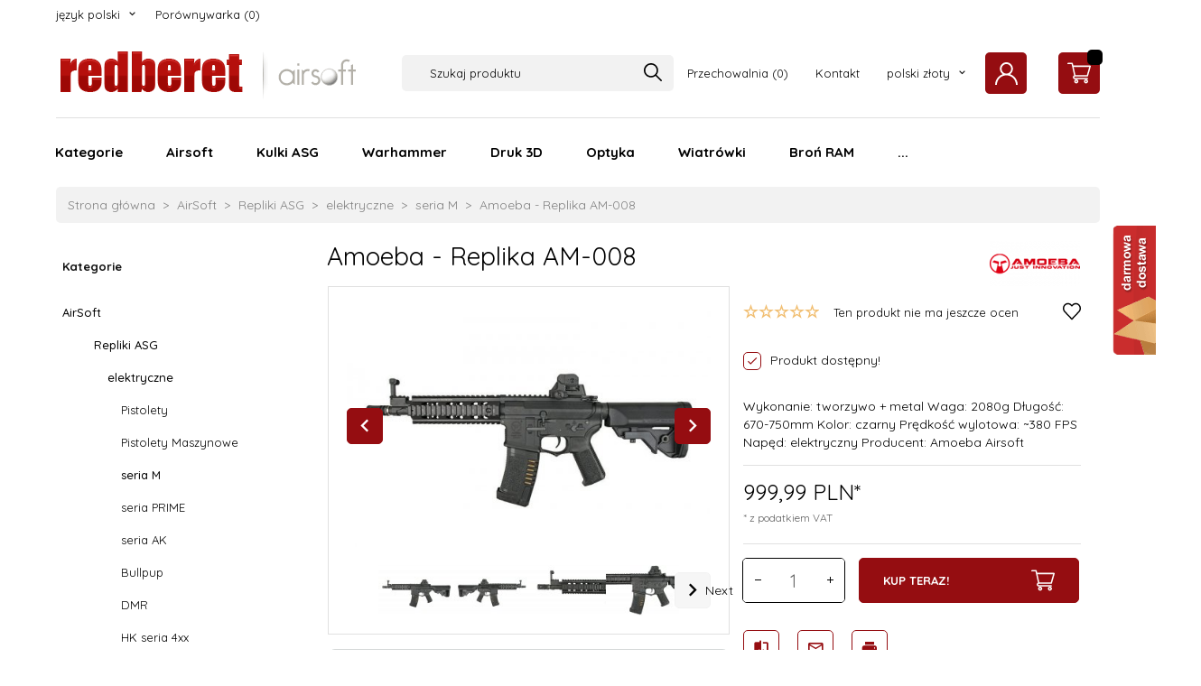

--- FILE ---
content_type: text/html; charset=utf-8
request_url: https://redberet.pl/1152245410-amoeba-replika-am-008
body_size: 51309
content:
<!DOCTYPE html><html xmlns="http://www.w3.org/1999/xhtml" lang="pl"><head><script>

    let lastFocusedElement = null;
    let focusableElements = [];
    let firstFocusable = null;
    let lastFocusable = null;

    function trapFocus(container) {
        focusableElements = container.querySelectorAll(
            'a[href], button, input, textarea, select, [tabindex]:not([tabindex="-1"])'
        );
        if (focusableElements.length) {
            firstFocusable = focusableElements[0];
            lastFocusable = focusableElements[focusableElements.length - 1];
            firstFocusable.focus();

            container.addEventListener("keydown", handleTabKey);
        }
    }

    function releaseFocus(container) {
        container.removeEventListener("keydown", handleTabKey);
        if (lastFocusedElement) {
            lastFocusedElement.focus();
        }
    }

    function handleTabKey(e) {
        if (e.key !== "Tab") return;

        if (e.shiftKey) {
            if (document.activeElement === firstFocusable) {
                e.preventDefault();
                lastFocusable.focus();
            }
        } else {
            if (document.activeElement === lastFocusable) {
                e.preventDefault();
                firstFocusable.focus();
            }
        }
    }

    function deleteThirdPartyCookies() {
        const cookieList = document.cookie.split(";").map(cookie => cookie.trim());
        const analyticsConsent = localStorage.getItem("rc2c-analytics-cookies") === "true";
        const marketingConsent = localStorage.getItem("rc2c-marketing-cookies") === "true";
        const analyticsPattern = /^(_ga|_ga_[A-Za-z0-9]+|_gid|__utma|__utmb|__utmc|__utmt|__utmz|c_user|datr|presence|APISID|CONSENT|SIDCC|LOGIN_INFO|_hj|__kla_id|_hp2_id\.[A-Za-z0-9]+|_ga_[A-Za-z0-9]+|_hp2_props\.[A-Za-z0-9]+)/;
        const marketingPattern = /^(__gsas|__gpi|__gpi_optout|DSID|test_cookie|id|__gads|GED_PLAYLIST_ACTIVITY|ACLK_DATA|pm_sess|pm_sess_NNN|aboutads_sessNNN|FPAU|ANID|TAID|FPGCLDC|_gcl_dc|_gcl_au|FLC|FCCDCF|FCNEC|FPGCLAW|FPGCLGB|_gcl_gb|_gac_gb_[A-Za-z0-9]+|_gcl_aw|1P_JAR|Conversion|YSC|VISITOR_INFO1_LIVE|VISITOR_INFO1_LIVE__k|VISITOR_INFO1_LIVE__default|FPLC|_gac_[A-Za-z0-9]+|fr|__atuvc|__atuvs|cw_id|na_id|na_tc|ouid|_js_reg_fb_ref|reg_ext_ref|reg_fb_gate|reg_fb_ref|OptanonConsent|_vis_opt_s|_pin_unauth|ajs_anonymous_id|_vwo_uuid|userty.core.p\.[A-Za-z0-9]+|_fbp|_vwo_ds|_vwo_uuid_v2|kl_csrftoken|__ssid)/;
        const analyticsArray = ["act", "sb", "wd", "xs", "spin", "PREF"];
        const marketingArray = ["NID", "AID", "IDE", "RUL", "bku", "loc", "mus"];
        const domains = [location.hostname, '.' + location.hostname];

        cookieList.forEach(cookie => {
            const cookieName = cookie.split("=")[0];
            if (!analyticsConsent) {
                if (!analyticsConsent && (analyticsPattern.test(cookieName) || analyticsArray.includes(cookieName))) {
                    domains.forEach((domain) => {
                        document.cookie = `${cookieName}=; expires=Thu, 01 Jan 1970 00:00:00 UTC; path=/; domain=${domain}`;
                    });
                }
            }
            if (!marketingConsent) {
                if (!marketingConsent && (marketingPattern.test(cookieName) || marketingArray.includes(cookieName))) {
                    domains.forEach((domain) => {
                        document.cookie = `${cookieName}=; expires=Thu, 01 Jan 1970 00:00:00 UTC; path=/; domain=${domain}`;
                    });
                }
            }

        })
    }

    deleteThirdPartyCookies();

    window.dataLayer = window.dataLayer || [];

    function gtag() {
        window.dataLayer.push(arguments);
    }

    const isSetCookies = localStorage.getItem("wereSelected") === "true";
    const shopIds = ['3815','23272','2300','10332','66351','1165'];

    function cookieBanner() {
        fetch("/ajax/info/cookie_banner/", {
            method: "POST",
            headers: {
                "Content-Type": "application/x-www-form-urlencoded",
            },
        }).then(function (data) {
            return data.json();
        }).then(function (data) {
            if (!data.status) {
                localStorage.setItem("isRcCookie", false);
                return;
            } else {
                const translations = JSON.parse(
                    new TextDecoder("utf-8").decode(
                        Uint8Array.from(atob(data.description), function (char) {
                            return char.charCodeAt(0);
                        })
                    )
                );
                localStorage.setItem("isRcCookie", true);
                const cssClass = isSetCookies ? "cookiesSet" : "active";
                const element = document.createElement("div");
                element.innerHTML = '<div id="cookies-new" style="position:fixed; z-index:99998; ' +
                    translations.cookies.position_x + ':' + translations.cookies.value_x + 'px; ' +
                    translations.cookies.position_y + ':' + translations.cookies.value_y + 'px;">' +
                    '<div id="topInfoContainer1">' +
                    '<div id="marketing-cookies-bar">' +
                    '<div class="cookieButtons">' +
                    '<div id="cookie-settings" class="cookie-settings">' +
                    '<svg height="24" viewBox="0 0 512 512" width="24" xmlns="http://www.w3.org/2000/svg"><g id="_46_Cookie" data-name="46 Cookie"><g id="_46_Cookie-2" data-name="46 Cookie"><g id="Cookie"><path d="m417 354.5a25 25 0 1 1 25-25 25 25 0 0 1 -25 25zm0-35a10 10 0 1 0 10 10 10 10 0 0 0 -10-10z"/><circle cx="449.91" cy="242.52" r="7.5"/><path d="m112.5 354.5a25 25 0 1 1 25-25 25 25 0 0 1 -25 25zm0-35a10 10 0 1 0 10 10 10 10 0 0 0 -10-10z"/><path d="m220.23 406.74c-.3 0-.61 0-.92-.05a42.5 42.5 0 1 1 47.69-42.19 42.09 42.09 0 0 1 -9 26.18 7.5 7.5 0 0 1 -11.81-9.24 27.5 27.5 0 1 0 -25 10.36 7.5 7.5 0 0 1 -.9 14.94z"/><path d="m259.5 190a25 25 0 1 1 25-25 25 25 0 0 1 -25 25zm0-35a10 10 0 1 0 10 10 10 10 0 0 0 -10-10z"/><path d="m98 236.31a20.55 20.55 0 0 1 -20.2-24 5.5 5.5 0 0 0 -1.58-4.88 20.51 20.51 0 0 1 11.37-35 5.53 5.53 0 0 0 4.15-3 20.51 20.51 0 0 1 36.78 0 5.5 5.5 0 0 0 4.15 3 20.51 20.51 0 0 1 11.37 35 5.53 5.53 0 0 0 -1.59 4.88 20.51 20.51 0 0 1 -29.76 21.62 5.54 5.54 0 0 0 -5.13 0 20.39 20.39 0 0 1 -9.56 2.38zm12.13-18a20.5 20.5 0 0 1 9.54 2.36 5.51 5.51 0 0 0 8-5.81 20.51 20.51 0 0 1 5.9-18.16 5.51 5.51 0 0 0 -3.06-9.4 20.49 20.49 0 0 1 -15.44-11.22 5.51 5.51 0 0 0 -9.88 0 20.51 20.51 0 0 1 -15.45 11.22 5.51 5.51 0 0 0 -3 9.4 20.54 20.54 0 0 1 5.9 18.16 5.51 5.51 0 0 0 8 5.81 20.54 20.54 0 0 1 9.48-2.37z"/><path d="m326 70a184.8 184.8 0 0 0 -70.06 13.66 186.26 186.26 0 0 0 -138.33-.66 7.5 7.5 0 0 0 5.52 14 170 170 0 0 1 62.87-12c94.29 0 171 76.71 171 171s-76.71 171-171 171-171-76.71-171-171a170.57 170.57 0 0 1 78.1-143.59 7.5 7.5 0 1 0 -8.16-12.59 185.5 185.5 0 0 0 -84.94 156.18c0 102.56 83.44 186 186 186a185 185 0 0 0 69.94-13.66 186.16 186.16 0 0 0 212.77-53 7.5 7.5 0 1 0 -11.5-9.63 171.32 171.32 0 0 1 -182.21 53.57 186 186 0 0 0 91.93-206.41c.9-.14 1.8-.27 2.75-.43a5.51 5.51 0 0 1 4.88 1.59 20.38 20.38 0 0 0 14.63 6.21 20.81 20.81 0 0 0 6.39-1 20.39 20.39 0 0 0 14-16.56 5.51 5.51 0 0 1 3-4.15 20.52 20.52 0 0 0 0-36.79 5.5 5.5 0 0 1 -3-4.14 20.51 20.51 0 0 0 -35-11.37 5.51 5.51 0 0 1 -4.88 1.58 20.54 20.54 0 0 0 -21.51 10.46 31.52 31.52 0 0 1 -2.05 3.23 187.39 187.39 0 0 0 -71.14-68.78 170.41 170.41 0 0 1 51-7.72c94.29 0 171 76.71 171 171a171.22 171.22 0 0 1 -20.82 81.85 7.5 7.5 0 1 0 13.16 7.15 186.29 186.29 0 0 0 22.66-89c0-102.56-83.44-186-186-186zm35.36 95.41a5.41 5.41 0 0 1 5.79-2.83 20.54 20.54 0 0 0 18.16-5.9 5.51 5.51 0 0 1 9.4 3 20.49 20.49 0 0 0 11.22 15.45 5.51 5.51 0 0 1 0 9.88 20.49 20.49 0 0 0 -11.22 15.44 5.51 5.51 0 0 1 -9.4 3.06 20.48 20.48 0 0 0 -18.09-5.91c-1.55.25-3 .46-4.39.65a184.3 184.3 0 0 0 -9.12-22.69 44.07 44.07 0 0 0 7.65-10.15z"/><path d="m320 267.24a17.66 17.66 0 0 0 -14.34-12.1 2.76 2.76 0 0 1 -2.09-1.52 17.78 17.78 0 0 0 -31.88 0 2.76 2.76 0 0 1 -2.09 1.52 17.77 17.77 0 0 0 -9.85 30.32 2.78 2.78 0 0 1 .8 2.46 17.77 17.77 0 0 0 25.79 18.73 2.8 2.8 0 0 1 2.58 0 17.77 17.77 0 0 0 25.79-18.73 2.75 2.75 0 0 1 .8-2.46 17.66 17.66 0 0 0 4.49-18.22zm-15 7.48a17.76 17.76 0 0 0 -5.11 15.73 2.79 2.79 0 0 1 -4 2.93 17.73 17.73 0 0 0 -16.54 0 2.79 2.79 0 0 1 -4-2.93 17.76 17.76 0 0 0 -5.11-15.73 2.77 2.77 0 0 1 1.54-4.73 17.77 17.77 0 0 0 13.38-9.73 2.78 2.78 0 0 1 5 0 17.77 17.77 0 0 0 13.35 9.74 2.77 2.77 0 0 1 1.54 4.73z"/><circle cx="186" cy="294.5" r="7.5"/><circle cx="172.52" cy="132.09" r="7.5"/><circle cx="206.43" cy="235.78" r="7.5"/><circle cx="62.96" cy="276.22" r="7.5"/></g></g></g></svg>' +
                    '</div>' +
                    '</div>' +
                    '</div>' +
                    '</div>' +
                    '<div id="cookie" class="' + cssClass + '">' +
                    '<div class="cookie-shadow"></div>' +
                    '<div class="cookie-side ' + cssClass + '">' +
                    '<h1 tabindex="0" class="cookie-title">' + translations.cookies.settings_definition + '</h1>' +
                    (shopIds.includes(data.shopId) ?
                        '<div class="cookies-wrap-title">' +
                        '<span tabindex="0" onClick="toggle_cookies_personalization(this);" class="consent active">' +
                        translations.cookies.consentTab +
                        '</span>' +
                        '<span tabindex="0" onClick="toggle_cookies_personalization(this);" class="details">' +
                        translations.cookies.personalizeTab +
                        '</span>' +
                        '</div>' +
                        '<div class="obligatory-description">' +
                        translations.cookies.description +
                        '</div>' : '') +
                    renderCookieBody(translations.cookies, data.shopId) +
                    '</div>' +
                    '</div>';
                document.body.append(element);
                
                const cookieDialog = document.getElementById('cookies-new');
                if (cookieDialog) {
                    lastFocusedElement = document.activeElement;
                    trapFocus(cookieDialog);
                }
            }

            const cookieToggle = document.querySelector("#cookie-settings");
            if (cookieToggle) {
                cookieToggle.addEventListener("click", toggleBannerVisibility);
            }

            const cookieShadow = document.querySelector(".cookie-shadow");
            if (cookieShadow && isSetCookies) {
                cookieShadow.addEventListener("click", toggleBannerVisibility);
            }

            const cookiesButton = document.querySelector(
                "#cookies-new .cookie-settings"
            );
            if (cookiesButton) {
                cookiesButton.addEventListener("click", function () {
                    document.querySelector("#cookie").classList.add("active");
                    document.querySelector(".cookie-side").classList.add("active");
                    document
                        .querySelector("#marketing-cookies-bar")
                        .classList.add("active");
                    if (document.querySelector(".details")) {
                        document.querySelector(".details").classList.remove("active");
                        document.querySelector(".consent").classList.add("active");
                        document.querySelector(".acceptSelected").classList.add("hidden");
                        document.querySelector(".personalize").classList.remove("hidden");
                        document.querySelector(".cookie-wrap").classList.add("hidden");
                        document
                            .querySelector(".obligatory-description")
                            .classList.remove("hidden");
                    }
                });
            }
            setCookiesConsents();
        });
    }

    function getSingleCookie(cookie, type, id, translations) {
        let singleCookieTitle = "";
        let singleCookieDescription = "";

        if (typeof translations === "object") {
            singleCookieTitle = translations.title;
            singleCookieDescription = translations.description;
        }

        return {
            cookie: cookie,
            type: type,
            id: id,
            title: singleCookieTitle,
            description: singleCookieDescription,
        };
    }

    const cookiesToRender = [
        getSingleCookie("required_cookies", "required_cookies", 0),
        getSingleCookie("rc2c-marketing-cookies", "marketing_cookies", 1),
        getSingleCookie("rc2c-analytics-cookies", "analytics_cookies", 2),
        getSingleCookie("rc2c-userdata-cookies", "user_data_cookies", 3),
        getSingleCookie("rc2c-personalization-cookies", "personalization_cookies", 4),
    ];

    function getConstentCookiesValues() {
        const cookies = cookiesToRender
            .filter(function (cookie) {
                return cookie.type !== "required_cookies"; // Exclude required cookies
            })
            .reduce(function (acc, item) {
                const storedValue = localStorage.getItem(item.cookie);
                // Explicitly check if the stored value is "true"
                acc[item.cookie] = storedValue === "true" ? "granted" : "denied";
                return acc;
            }, {});

        console.log("Consent Values Retrieved:", cookies); // Debugging log
        return cookies;
    }


    function setCookiesConsents() {
        const consentCookies = getConstentCookiesValues();
        gtag("consent", "default", {
            ad_storage: localStorage.getItem('rc2c-marketing-cookies')  === 'true' ? 'granted' : 'denied' || "denied",
            ad_user_data: localStorage.getItem('rc2c-userdata-cookies')  === 'true' ? 'granted' : 'denied' || "denied",
            ad_personalization:
                localStorage.getItem('rc2c-personalization-cookies')  === 'true' ? 'granted' : 'denied' || "denied",
            analytics_storage: localStorage.getItem('rc2c-analytics-cookies')  === 'true' ? 'granted' : 'denied' || "denied",
        });

        deleteThirdPartyCookies();
    }

    function updateCookiesConsents() {
        const consentCookies = getConstentCookiesValues();

        if (localStorage.getItem("wereSelected") === "true") {
            gtag("consent", "update", {
                ad_storage: localStorage.getItem('rc2c-marketing-cookies')  === 'true'  ? 'granted' : 'denied' || "denied",
                ad_user_data: localStorage.getItem('rc2c-userdata-cookies')  === 'true' ? 'granted' : 'denied' || "denied",
                ad_personalization: localStorage.getItem('rc2c-personalization-cookies')  === 'true' ? 'granted' : 'denied' || "denied",
                analytics_storage: localStorage.getItem('rc2c-analytics-cookies')  === 'true' ? 'granted' : 'denied' || "denied",
            });

            deleteThirdPartyCookies();
        }
    }

    function toggleBannerVisibility() {
        const cookieWrap = document.querySelector("#cookie");
        const cookieSide = document.querySelector(".cookie-side");
        const marketingBar = document.querySelector("#marketing-cookies-bar");

        if (cookieWrap && cookieSide) {
            const isActive = !cookieWrap.classList.contains("active");
            
            if (isActive) {
                // When showing the banner
                cookieWrap.classList.add("active");
                cookieSide.classList.add("active");
                if (marketingBar) marketingBar.classList.add("active");
                
                lastFocusedElement = document.activeElement;
                trapFocus(cookieSide);
            } else {
                // When hiding the banner
                cookieWrap.classList.remove("active");
                cookieSide.classList.remove("active");
                if (marketingBar) marketingBar.classList.remove("active");
                
                releaseFocus(cookieSide);
                if (lastFocusedElement) {
                    lastFocusedElement.focus();
                }
            }
        }
    }

    if (localStorage.getItem("wereSelected") === "true") {
        toggleBannerVisibility();
    }

    function setCookieSettings(acceptAll) {
        function setLocalCookie(type, selector) {
            const element = document.querySelector(selector);
            const isChecked = element ? element.checked : false;
            const newValue = acceptAll || isChecked;
            localStorage.setItem(type, newValue.toString());

            if (element) {
                element.checked = newValue;
            }
        }

        setLocalCookie("rc2c-marketing-cookies", "#marketing_cookies_checkbox");
        setLocalCookie("rc2c-analytics-cookies", "#analytics_cookies_checkbox");
        setLocalCookie("rc2c-userdata-cookies", "#user_data_cookies_checkbox");
        setLocalCookie(
            "rc2c-personalization-cookies",
            "#personalization_cookies_checkbox"
        );

        localStorage.setItem("wereSelected", "true");

        toggleBannerVisibility();
        updateCookiesConsents();
    }

    function renderCookieSection(item, index, translations) {
        const isDefault = item.type === "required_cookies";
        const isChecked =
            isDefault || localStorage.getItem(item.cookie) === "true";
        return '<div class="singleCookie">' +
            '<span class="cookie-text">' +
            '<span class="open">' +
            '<svg width="20" height="20" viewBox="0 0 20 20" fill="none" xmlns="http://www.w3.org/2000/svg">' +
            '<path fill-rule="evenodd" clip-rule="evenodd" d="M10 2.5C10.1658 2.5 10.3247 2.56585 10.4419 2.68306C10.5592 2.80027 10.625 2.95924 10.625 3.125V9.375H16.875C17.0408 9.375 17.1997 9.44085 17.3169 9.55806C17.4342 9.67527 17.5 9.83424 17.5 10C17.5 10.1658 17.4342 10.3247 17.3169 10.4419C17.1997 10.5592 17.0408 10.625 16.875 10.625H10.625V16.875C10.625 17.0408 10.5592 17.1997 10.4419 17.3169C10.3247 17.4342 10.1658 17.5 10 17.5C9.83424 17.5 9.67527 17.4342 9.55806 17.3169C9.44085 17.1997 9.375 17.0408 9.375 16.875V10.625H3.125C2.95924 10.625 2.80027 10.5592 2.68306 10.4419C2.56585 10.3247 2.5 10.1658 2.5 10C2.5 9.83424 2.56585 9.67527 2.68306 9.55806C2.80027 9.44085 2.95924 9.375 3.125 9.375H9.375V3.125C9.375 2.95924 9.44085 2.80027 9.55806 2.68306C9.67527 2.56585 9.83424 2.5 10 2.5Z" fill="black"/>' +
            '</svg>' +
            '</span>' +
            '<span class="close">' +
            '<svg width="20" height="20" viewBox="0 0 20 20" fill="currentColor" xmlns="http://www.w3.org/2000/svg">' +
            '<path fill-rule="evenodd" clip-rule="evenodd" d="M2.5 10C2.5 9.83424 2.56585 9.67527 2.68306 9.55806C2.80027 9.44085 2.95924 9.375 3.125 9.375H16.875C17.0408 9.375 17.1997 9.44085 17.3169 9.55806C17.4342 9.67527 17.5 9.83424 17.5 10C17.5 10.1658 17.4342 10.3247 17.3169 10.4419C17.1997 10.5592 17.0408 10.625 16.875 10.625H3.125C2.95924 10.625 2.80027 10.5592 2.68306 10.4419C2.56585 10.3247 2.5 10.1658 2.5 10Z" fill="black"/>' +
            '</svg>' +
            '</span>' +
            '<span onClick="toggle_cookie(' + index + ')">' + translations[item.type] + '</span>' +
            '</span>' +
            '<span class="input-wrap">' +
            '<input class="cookie-input" type="checkbox" id="' + item.type + '_checkbox" ' + (isDefault && "disabled") + ' value="1" ' + (isChecked ? "checked" : "") + ' />' +
            '</span>' +
            '</div>' +
            '<p class="cookie-subtitle">' + translations[item.type + '_description'] + '</p>';
    }

    function renderCookieBody(translations, shopId) {
        const buttonsToRender = shopIds.includes(shopId) ?
            '<div class="confirmBtn">' +
            '<button class="rejectCookies personalize" onclick="toggle_cookies_personalization(this);">' + translations.personalize + '</button>' +
            '<button class="rejectCookies hidden acceptSelected" onclick="setCookieSettings();">' + translations.discard + '</button>' +
            '<button class="acceptCookies" onclick="setCookieSettings(true);">' + translations.accept + '</button>' +
            '</div>'
            :
            '<div class="confirmBtn">' +
            '<button class="rejectCookies acceptSelected" onclick="setCookieSettings();">' + translations.discard + '</button>' +
            '<button class="acceptCookies" onclick="setCookieSettings(true);">' + translations.accept + '</button>' +
            '</div>';

        const cookieWrapClass = shopIds.includes(shopId) ? 'cookie-wrap hidden' : 'cookie-wrap';

        return '<div class="' + cookieWrapClass + '">' +
            cookiesToRender
                .map(function (item, index) {
                    return renderCookieSection(item, index, translations);
                })
                .join('') +
            '</div>' +
            buttonsToRender;
    }

    function toggle_cookie(id) {
        const cookies = document.querySelectorAll(".singleCookie");

        if (!cookies[id].classList.contains("active")) {
            cookies.forEach(function (cookie) {
                cookie.classList.remove("active");
            });
            cookies[id].classList.add("active");
        } else {
            cookies[id].classList.remove("active");
        }
    }

</script><style>

    .cookies-wrap-title {
        display: flex;
        align-items: center;
        justify-content: space-between;
    }
    .cookies-wrap-title span {
        flex-basis: 50%;
        text-align: center;
        cursor: pointer;
        font-weight: 500;
        font-size: 18px;
        color: #000000;
        padding-bottom: 12px;
        border-bottom: 1px solid transparent;
    }
    .cookies-wrap-title span.active {
        color: #6172F3;
        border-color: #6172F3;
    }
    .obligatory-description {
        font-weight: 400;
        font-size: 13px;
        line-height: 160%;
        color: #667085;
        display: flex;
        flex-direction: column;
        padding-top: 24px;
    }
    .obligatory-description span {
        font-weight: 600;
        color: #000;
    }
    span.title {
        font-weight: 600;
        font-size: 16px;
        line-height: 19px;
        color: #101828;
    }
    p.info {
        font-weight: 400;
        font-size: 12px;
        line-height: 15px;
        color: #101828;
        margin-top: 4px;
    }
    .cookieInfo {
        max-width: 70%;
    }
    .cookieButtons {
        display: flex;
        align-items: center;
    }
    #cookie-settings,
    #cookies-settings-agree {
        font-weight: 400;
        font-size: 16px;
        line-height: 19px;
        color: #FFFFFF;
        padding: 10px 16px;
        border-radius: 4px;
        cursor: pointer;
        transition: 0.4s;
    }
    #cookie-settings {
        background: #101828;
        border: 1px solid #101828;
    }
    #cookie-settings:hover {
        background: #fff;
        color: #101828;
        border: 1px solid #101828;
    }
    #cookies-settings-agree {
        background: #6172F3;
        border: 1px solid transparent;
        margin-left: 12px;
    }
    .cookie-shadow {
        position: fixed;
        top: 0;
        left: 0;
        right: 0;
        bottom: 0;
        background: #000000;
        opacity: 0;
        visibility: hidden;
        z-index: 0;
        transition: 0.8s;
    }
    #cookie.active .cookie-shadow {
        opacity: 0.6;
        z-index: 9999;
        visibility: visible;
    }
    #cookies-new .cookie-side {
        background: #FFFFFF;
        box-shadow: 0 0 48px rgba(33, 26, 105, 0.15);
        border-radius: 16px;
        position: fixed;
        top: 50%;
        left: 50%;
        transform: translate(-50%, -50%);
        padding: 60px 40px;
        width: 540px;
        opacity: 0;
        visibility: hidden;
        z-index: 0;
        transition: 0.8s;
    }
    #cookies-new .cookie-side.active {
        opacity: 1;
        visibility: visible;
        z-index: 99999;
    }
    .cookie-wrap {
        background: #FFFFFF;
        border: 1px solid #98A2B3;
        border-radius: 8px;
        margin-top: 12px;
    }
    p.cookie-title {
        font-weight: 500;
        font-size: 24px;
        line-height: 29px;
        color: #000000;
        margin-bottom: 24px;
    }
    p.cookie-subtitle {
        background: #F2F4F7;
        font-weight: 400;
        font-size: 13px;
        line-height: 160%;
        color: #667085;
        padding: 12px 15px 12px 44px;
        display: none;
    }
    p.cookie-subtitle:last-of-type {
        border-radius: 0 0 8px 8px;
    }
    .singleCookie,
    .obligatorySingleCookie {
        display: flex;
        align-items: center;
        justify-content: space-between;
        border-top: 1px solid #98A2B3;
        position: relative;
        cursor: pointer;
        padding-right: 16px;
    }
    .obligatorySingleCookie {
        border-top: none;
    }
    .singleCookie.active+.cookie-subtitle,
    .obligatorySingleCookie+.cookie-subtitle {
        display: block;
    }
    .singleCookie.active .cookie-text .open,
    .obligatorySingleCookie .open {
        display: none;
    }
    .singleCookie.active .cookie-text .close {
        display: block;
    }
    .obligatorySingleCookie .cookie-text .close {
        display: none;
    }
    .cookie-text {
        flex-grow: 1;
        display: block;
        font-weight: 400;
        font-size: 16px;
        line-height: 19px;
        color: #000000;
    }
    .cookie-text span:last-of-type {
        padding: 18px 0 18px 44px;
        display: inline-block;
    }
    .singleCookie:first-of-type {
        border-top: none;
    }

    body *:not(.product-input) > input.cookie-input,
    .obligatoryCookie input {
        background: #FFFFFF;
        border: 1px solid #98A2B3;
        border-radius: 50px;
        width: 48px;
        -webkit-appearance: none;
        height: 24px !important;
        overflow: hidden;
        display: inline-block;
        position: relative;
        vertical-align: initial;
        cursor: pointer;
        margin-bottom: 0;
    }
    .input-wrap input::before,
    .obligatoryCookie input::before {
        position: absolute;
        content: "";
        background: #98A2B3;
        border: 1px solid #98A2B3;
        border-radius: 50px;
        width: 16px;
        left: 4px;
        top: 4px;
        bottom: 4px;
    }
    .obligatoryCookie input::before {
        left: unset;
        right: 4px;
    }
    .input-wrap {width: auto;}
    .input-wrap {text-align: right;}
    .input-wrap input::before {
        position: absolute;
        content: "";
        background: #98A2B3;
        border: 1px solid #98A2B3;
        border-radius: 50px;
        width: 16px;
        left: 4px;
        top: 4px;
        bottom: 4px;
    }
    .input-wrap input:checked::before {
        background: #6172F3;
        border: 1px solid #6172F3;
        left: unset;
        right: 4px;
    }
    .acceptCookies,
    .rejectCookies {
        background: #6172F3;
        border-radius: 4px;
        font-weight: 400;
        font-size: 16px;
        line-height: 19px;
        color: #FFFFFF;
        display: inline-block;
        padding: 10px 16px;
        cursor: pointer;
        transition: 0.4s;
        border: 1px solid transparent;
        white-space: nowrap;
    }
    .rejectCookies {
        background: #101828;
        border: 1px solid #101828;
    }
    .rejectCookies:hover {
        color: #101828;
        background: #fff;
    }
    #cookies-settings-agree:hover,
    .acceptCookies:hover {
        background: #fff;
        color: #6172F3;
        border: 1px solid #6172F3;
    }
    span.open,
    span.close {
        position: absolute;
        top: 50%;
        left: 20px;
        transform: translateY(-50%);
    }
    span.open svg,
    span.close svg {
        position: absolute;
        top: 50%;
        left: 50%;
        transform: translate(-50%, -50%)
    }
    span.open {
        display: block;
    }
    .cookie-wrap .input-wrap {width: auto !important;}
    span.close {
        display: none;
    }
    .closeCookies {
        position: absolute;
        top: 24px;
        right: 40px;
        cursor: pointer;
    }
    .confirmBtn {
        display: flex;
        justify-content: space-between;
        margin-top: 24px;
    }

    @media(max-width: 992px) {
        .cookieInfo {
            max-width: 55%;
        }
    }
    @media(max-width: 772px) {
        #marketing-cookies-bar {
            flex-direction: column;
            align-items: flex-end;
        }
        .cookieInfo {
            max-width: 100%;
        }
        .cookieButtons {
            margin-top: 12px;
        }
    }
    @media(max-width: 564px) {
        .confirmBtn {
            flex-direction: column;
            gap: 8px;
        }
        .acceptCookies,
        .rejectCookies {
            text-align: center;
        }
        .cookie-text {
            font-size: 13px;
        }
        .closeCookies {
            top: 12px;
            right: 12px;
        }
        #cookies-new .cookie-side {
            padding: 40px 20px;
            width: 400px;
        }
        p.cookie-title {
            margin-bottom: 12px;
        }
        .cookieButtons {
            width: 100%;
        }
        .cookieButtons div {
            width: 100%;
            text-align: center;
        }
    }
    @media(max-width: 440px) {
        #cookies-new .cookie-side {
            padding: 40px 20px;
            width: 360px;
        }
        #cookie-settings,
        #cookies-settings-agree {
            font-size: 12px;
        }
    }
    @media(max-width: 360px) {
        #cookies-new .cookie-side {
            padding: 40px 12px 20px;
            width: 320px;
        }
        .singleCookie {
            padding-right: 8px;
        }
    }
    @media(orientation: landscape) and(max-width: 992px) {
        #cookies-new .cookie-side {
            max-height: 300px;
            overflow-y: scroll;
            padding: 30px 40px;
        }
    }
</style><meta name="google-site-verification" content="Pl9j4OgGQADSySOJ3gl6JCLyQgHuDOWIBYe2Kj_8v48" /><meta http-equiv="Content-Type" content="text/html; charset=utf-8" /><title>Amoeba - Replika AM-008 - seria M - elektryczne - Repliki ASG - AirSoft - airsoft, militaria, ASG - redberet.pl</title><meta name="keywords" content="Amoeba - Replika AM-008 - seria M - elektryczne - Repliki ASG - AirSoft" /><meta name="description" content="Amoeba - Replika AM-008 - seria M - elektryczne - Repliki ASG - AirSoft" /><meta name="robots" content="all" /><meta name="revisit-after" content="3 Days" /><link rel="canonical" href="https://redberet.pl/1152245410-amoeba-replika-am-008" /><meta name="author" content="http://redcart.pl" /><meta name="viewport" content="width=device-width"><link rel="shortcut icon" type="image/ico" href="https://redberet.pl/templates/images/favicons/3129.ico" /><link rel="apple-touch-icon" href="https://redberet.pl/templates/images/favicons/3129.ico" /><link rel="preconnect" href="https://fonts.googleapis.com"><link rel="preconnect" href="https://fonts.gstatic.com" crossorigin><link href="https://fonts.googleapis.com/css2?family=Quicksand:wght@400;500;700&display=swap" rel="stylesheet"><meta property="og:url" content="https://redberet.pl/1152245410-amoeba-replika-am-008"/><meta property="og:locale" content="pl"><meta property="og:type" content="product"/><meta property="og:price:currency" content="PLN"/><meta property="og:title" content="Amoeba - Replika AM-008"/><meta property="og:description" content="Wykonanie:  tworzywo + metal
Waga: 2080g
Długość: 670-750mm
Kolor: czarny
Prędkość wylotowa: ~380 FPS
Napęd: elektryczny
Producent: Amoeba Airsoft"/><meta property="og:image" content="https://static4.redcart.pl/templates/images/thumb/3129/1024/1024/pl/0/templates/images/products/3129/2cc03172f96f2cfc45989319f798607f.jpg"/><meta property="product:retailer_item_id" content="5902543008015"/><meta property="product:catalog_id" content="5902543008015"/><meta property="og:price:amount" content="999.99"/><meta property="product:price:amount" content="999.99"/><meta property="product:brand" content="Amoeba"/><meta property="product:availability" content="in stock"/><meta property="product:condition" content="new"/><meta property="product:price:currency" content="PLN"/><meta property="fb:admins" content="kstepanajtys" /><meta property="fb:app_id" content="423633757715995" /><link rel="alternate" type="application/rss+xml" href="https://redberet.pl/ajax/feed/news/" title="RSS" /><meta name="google-site-verification" content="Cds65gY10uATbKsJssU_0lG0wwZXNzFEaNHnZOq6wBE" /><meta name="certum-domain-verification" content="5a6f335c62734a4c6b28916189c37803" /><style type="text/css">html{font-family:sans-serif;-ms-text-size-adjust:100%;-webkit-text-size-adjust:100%}body{margin:0}article,aside,details,figcaption,figure,footer,header,hgroup,main,menu,nav,section,summary{display:block}audio,canvas,progress,video{display:inline-block;vertical-align:baseline}audio:not([controls]){display:none;height:0}[hidden],template{display:none}a{background-color:transparent}a:active,a:hover{outline:0}abbr[title]{border-bottom:1px dotted}b,strong{font-weight:bold}dfn{font-style:italic}h1{font-size:2em;margin:.67em 0}mark{background:#ff0;color:#000}small{font-size:80%}sub,sup{font-size:75%;line-height:0;position:relative;vertical-align:baseline}sup{top:-.5em}sub{bottom:-.25em}img{border:0}svg:not(:root){overflow:hidden}figure{margin:1em 40px}hr{-webkit-box-sizing:content-box;-moz-box-sizing:content-box;box-sizing:content-box;height:0}pre{overflow:auto}code,kbd,pre,samp{font-family:monospace,monospace;font-size:1em}button,input,optgroup,select,textarea{color:inherit;font:inherit;margin:0}button{overflow:visible}button,select{text-transform:none}button,html input[type="button"],input[type="reset"],input[type="submit"]{-webkit-appearance:button;cursor:pointer}button[disabled],html input[disabled]{cursor:default}button::-moz-focus-inner,input::-moz-focus-inner{border:0;padding:0}input{line-height:normal}input[type="checkbox"],input[type="radio"]{-webkit-box-sizing:border-box;-moz-box-sizing:border-box;box-sizing:border-box;padding:0}input[type="number"]::-webkit-inner-spin-button,input[type="number"]::-webkit-outer-spin-button{height:auto}input[type="search"]{-webkit-appearance:textfield;-webkit-box-sizing:content-box;-moz-box-sizing:content-box;box-sizing:content-box}input[type="search"]::-webkit-search-cancel-button,input[type="search"]::-webkit-search-decoration{-webkit-appearance:none}fieldset{border:1px solid silver;margin:0 2px;padding:.35em .625em .75em}legend{border:0;padding:0}textarea{overflow:auto}optgroup{font-weight:bold}table{border-collapse:collapse;border-spacing:0}td,th{padding:0}*{-webkit-box-sizing:border-box;-moz-box-sizing:border-box;box-sizing:border-box}*:before,*:after{-webkit-box-sizing:border-box;-moz-box-sizing:border-box;box-sizing:border-box}html{font-size:10px;-webkit-tap-highlight-color:rgba(0,0,0,0)}body{font-family:"Helvetica Neue",Helvetica,Arial,sans-serif;font-size:14px;line-height:1.42857143;color:#333;background-color:#fff}input,button,select,textarea{font-family:inherit;font-size:inherit;line-height:inherit}a{color:#337ab7;text-decoration:none}a:hover,a:focus{color:#23527c;text-decoration:underline}a:focus{outline:thin dotted;outline:5px auto -webkit-focus-ring-color;outline-offset:-2px}figure{margin:0}img{vertical-align:middle}.img-responsive{display:block;max-width:100%;height:auto}.img-rounded{border-radius:6px}.img-thumbnail{padding:4px;line-height:1.42857143;background-color:#fff;border:1px solid #ddd;border-radius:4px;-webkit-transition:all .2s ease-in-out;-o-transition:all .2s ease-in-out;transition:all .2s ease-in-out;display:inline-block;max-width:100%;height:auto}.img-circle{border-radius:50%}hr{margin-top:20px;margin-bottom:20px;border:0;border-top:1px solid #eee}.sr-only{position:absolute;width:1px;height:1px;margin:-1px;padding:0;overflow:hidden;clip:rect(0,0,0,0);border:0}.sr-only-focusable:active,.sr-only-focusable:focus{position:static;width:auto;height:auto;margin:0;overflow:visible;clip:auto}[role="button"]{cursor:pointer}.container{margin-right:auto;margin-left:auto;padding-left:8px;padding-right:8px}@media(min-width:768px){.container{width:100%;max-width:736px}}@media(min-width:992px){.container{width:100%;max-width:956px}}@media(min-width:1200px){.container{width:100%;max-width:1156px}}.container-fluid{margin-right:auto;margin-left:auto;padding-left:8px;padding-right:8px}.row{margin-left:-8px;margin-right:-8px}.col-xs-1,.col-sm-1,.col-md-1,.col-lg-1,.col-xs-2,.col-sm-2,.col-md-2,.col-lg-2,.col-xs-3,.col-sm-3,.col-md-3,.col-lg-3,.col-xs-4,.col-sm-4,.col-md-4,.col-lg-4,.col-xs-5,.col-sm-5,.col-md-5,.col-lg-5,.col-xs-6,.col-sm-6,.col-md-6,.col-lg-6,.col-xs-7,.col-sm-7,.col-md-7,.col-lg-7,.col-xs-8,.col-sm-8,.col-md-8,.col-lg-8,.col-xs-9,.col-sm-9,.col-md-9,.col-lg-9,.col-xs-10,.col-sm-10,.col-md-10,.col-lg-10,.col-xs-11,.col-sm-11,.col-md-11,.col-lg-11,.col-xs-12,.col-sm-12,.col-md-12,.col-lg-12,.col-xs-13,.col-sm-13,.col-md-13,.col-lg-13,.col-xs-14,.col-sm-14,.col-md-14,.col-lg-14,.col-xs-15,.col-sm-15,.col-md-15,.col-lg-15,.col-xs-16,.col-sm-16,.col-md-16,.col-lg-16,.col-xs-17,.col-sm-17,.col-md-17,.col-lg-17,.col-xs-18,.col-sm-18,.col-md-18,.col-lg-18,.col-xs-19,.col-sm-19,.col-md-19,.col-lg-19,.col-xs-20,.col-sm-20,.col-md-20,.col-lg-20,.col-xs-21,.col-sm-21,.col-md-21,.col-lg-21,.col-xs-22,.col-sm-22,.col-md-22,.col-lg-22,.col-xs-23,.col-sm-23,.col-md-23,.col-lg-23,.col-xs-24,.col-sm-24,.col-md-24,.col-lg-24{position:relative;min-height:1px;padding-left:8px;padding-right:8px;margin-left:-1px}.col-xs-1,.col-xs-2,.col-xs-3,.col-xs-4,.col-xs-5,.col-xs-6,.col-xs-7,.col-xs-8,.col-xs-9,.col-xs-10,.col-xs-11,.col-xs-12,.col-xs-13,.col-xs-14,.col-xs-15,.col-xs-16,.col-xs-17,.col-xs-18,.col-xs-19,.col-xs-20,.col-xs-21,.col-xs-22,.col-xs-23,.col-xs-24{float:left}.col-xs-24{width:100%}.col-xs-23{width:95.83333333%}.col-xs-22{width:91.66666667%}.col-xs-21{width:87.5%}.col-xs-20{width:83.33333333%}.col-xs-19{width:79.16666667%}.col-xs-18{width:75%}.col-xs-17{width:70.83333333%}.col-xs-16{width:66.66666667%}.col-xs-15{width:62.5%}.col-xs-14{width:58.33333333%}.col-xs-13{width:54.16666667%}.col-xs-12{width:50%}.col-xs-11{width:45.83333333%}.col-xs-10{width:41.66666667%}.col-xs-9{width:37.5%}.col-xs-8{width:33.33333333%}.col-xs-7{width:29.16666667%}.col-xs-6{width:25%}.col-xs-5{width:20.83333333%}.col-xs-4{width:16.66666667%}.col-xs-3{width:12.5%}.col-xs-2{width:8.33333333%}.col-xs-1{width:4.16666667%}.col-xs-pull-24{right:100%}.col-xs-pull-23{right:95.83333333%}.col-xs-pull-22{right:91.66666667%}.col-xs-pull-21{right:87.5%}.col-xs-pull-20{right:83.33333333%}.col-xs-pull-19{right:79.16666667%}.col-xs-pull-18{right:75%}.col-xs-pull-17{right:70.83333333%}.col-xs-pull-16{right:66.66666667%}.col-xs-pull-15{right:62.5%}.col-xs-pull-14{right:58.33333333%}.col-xs-pull-13{right:54.16666667%}.col-xs-pull-12{right:50%}.col-xs-pull-11{right:45.83333333%}.col-xs-pull-10{right:41.66666667%}.col-xs-pull-9{right:37.5%}.col-xs-pull-8{right:33.33333333%}.col-xs-pull-7{right:29.16666667%}.col-xs-pull-6{right:25%}.col-xs-pull-5{right:20.83333333%}.col-xs-pull-4{right:16.66666667%}.col-xs-pull-3{right:12.5%}.col-xs-pull-2{right:8.33333333%}.col-xs-pull-1{right:4.16666667%}.col-xs-pull-0{right:auto}.col-xs-push-24{left:100%}.col-xs-push-23{left:95.83333333%}.col-xs-push-22{left:91.66666667%}.col-xs-push-21{left:87.5%}.col-xs-push-20{left:83.33333333%}.col-xs-push-19{left:79.16666667%}.col-xs-push-18{left:75%}.col-xs-push-17{left:70.83333333%}.col-xs-push-16{left:66.66666667%}.col-xs-push-15{left:62.5%}.col-xs-push-14{left:58.33333333%}.col-xs-push-13{left:54.16666667%}.col-xs-push-12{left:50%}.col-xs-push-11{left:45.83333333%}.col-xs-push-10{left:41.66666667%}.col-xs-push-9{left:37.5%}.col-xs-push-8{left:33.33333333%}.col-xs-push-7{left:29.16666667%}.col-xs-push-6{left:25%}.col-xs-push-5{left:20.83333333%}.col-xs-push-4{left:16.66666667%}.col-xs-push-3{left:12.5%}.col-xs-push-2{left:8.33333333%}.col-xs-push-1{left:4.16666667%}.col-xs-push-0{left:auto}.col-xs-offset-24{margin-left:100%}.col-xs-offset-23{margin-left:95.83333333%}.col-xs-offset-22{margin-left:91.66666667%}.col-xs-offset-21{margin-left:87.5%}.col-xs-offset-20{margin-left:83.33333333%}.col-xs-offset-19{margin-left:79.16666667%}.col-xs-offset-18{margin-left:75%}.col-xs-offset-17{margin-left:70.83333333%}.col-xs-offset-16{margin-left:66.66666667%}.col-xs-offset-15{margin-left:62.5%}.col-xs-offset-14{margin-left:58.33333333%}.col-xs-offset-13{margin-left:54.16666667%}.col-xs-offset-12{margin-left:50%}.col-xs-offset-11{margin-left:45.83333333%}.col-xs-offset-10{margin-left:41.66666667%}.col-xs-offset-9{margin-left:37.5%}.col-xs-offset-8{margin-left:33.33333333%}.col-xs-offset-7{margin-left:29.16666667%}.col-xs-offset-6{margin-left:25%}.col-xs-offset-5{margin-left:20.83333333%}.col-xs-offset-4{margin-left:16.66666667%}.col-xs-offset-3{margin-left:12.5%}.col-xs-offset-2{margin-left:8.33333333%}.col-xs-offset-1{margin-left:4.16666667%}.col-xs-offset-0{margin-left:0}@media(min-width:768px){.col-sm-1,.col-sm-2,.col-sm-3,.col-sm-4,.col-sm-5,.col-sm-6,.col-sm-7,.col-sm-8,.col-sm-9,.col-sm-10,.col-sm-11,.col-sm-12,.col-sm-13,.col-sm-14,.col-sm-15,.col-sm-16,.col-sm-17,.col-sm-18,.col-sm-19,.col-sm-20,.col-sm-21,.col-sm-22,.col-sm-23,.col-sm-24{float:left}.col-sm-24{width:100%}.col-sm-23{width:95.83333333%}.col-sm-22{width:91.66666667%}.col-sm-21{width:87.5%}.col-sm-20{width:83.33333333%}.col-sm-19{width:79.16666667%}.col-sm-18{width:75%}.col-sm-17{width:70.83333333%}.col-sm-16{width:66.66666667%}.col-sm-15{width:62.5%}.col-sm-14{width:58.33333333%}.col-sm-13{width:54.16666667%}.col-sm-12{width:50%}.col-sm-11{width:45.83333333%}.col-sm-10{width:41.66666667%}.col-sm-9{width:37.5%}.col-sm-8{width:33.33333333%}.col-sm-7{width:29.16666667%}.col-sm-6{width:25%}.col-sm-5{width:20.83333333%}.col-sm-4{width:16.66666667%}.col-sm-3{width:12.5%}.col-sm-2{width:8.33333333%}.col-sm-1{width:4.16666667%}.col-sm-pull-24{right:100%}.col-sm-pull-23{right:95.83333333%}.col-sm-pull-22{right:91.66666667%}.col-sm-pull-21{right:87.5%}.col-sm-pull-20{right:83.33333333%}.col-sm-pull-19{right:79.16666667%}.col-sm-pull-18{right:75%}.col-sm-pull-17{right:70.83333333%}.col-sm-pull-16{right:66.66666667%}.col-sm-pull-15{right:62.5%}.col-sm-pull-14{right:58.33333333%}.col-sm-pull-13{right:54.16666667%}.col-sm-pull-12{right:50%}.col-sm-pull-11{right:45.83333333%}.col-sm-pull-10{right:41.66666667%}.col-sm-pull-9{right:37.5%}.col-sm-pull-8{right:33.33333333%}.col-sm-pull-7{right:29.16666667%}.col-sm-pull-6{right:25%}.col-sm-pull-5{right:20.83333333%}.col-sm-pull-4{right:16.66666667%}.col-sm-pull-3{right:12.5%}.col-sm-pull-2{right:8.33333333%}.col-sm-pull-1{right:4.16666667%}.col-sm-pull-0{right:auto}.col-sm-push-24{left:100%}.col-sm-push-23{left:95.83333333%}.col-sm-push-22{left:91.66666667%}.col-sm-push-21{left:87.5%}.col-sm-push-20{left:83.33333333%}.col-sm-push-19{left:79.16666667%}.col-sm-push-18{left:75%}.col-sm-push-17{left:70.83333333%}.col-sm-push-16{left:66.66666667%}.col-sm-push-15{left:62.5%}.col-sm-push-14{left:58.33333333%}.col-sm-push-13{left:54.16666667%}.col-sm-push-12{left:50%}.col-sm-push-11{left:45.83333333%}.col-sm-push-10{left:41.66666667%}.col-sm-push-9{left:37.5%}.col-sm-push-8{left:33.33333333%}.col-sm-push-7{left:29.16666667%}.col-sm-push-6{left:25%}.col-sm-push-5{left:20.83333333%}.col-sm-push-4{left:16.66666667%}.col-sm-push-3{left:12.5%}.col-sm-push-2{left:8.33333333%}.col-sm-push-1{left:4.16666667%}.col-sm-push-0{left:auto}.col-sm-offset-24{margin-left:100%}.col-sm-offset-23{margin-left:95.83333333%}.col-sm-offset-22{margin-left:91.66666667%}.col-sm-offset-21{margin-left:87.5%}.col-sm-offset-20{margin-left:83.33333333%}.col-sm-offset-19{margin-left:79.16666667%}.col-sm-offset-18{margin-left:75%}.col-sm-offset-17{margin-left:70.83333333%}.col-sm-offset-16{margin-left:66.66666667%}.col-sm-offset-15{margin-left:62.5%}.col-sm-offset-14{margin-left:58.33333333%}.col-sm-offset-13{margin-left:54.16666667%}.col-sm-offset-12{margin-left:50%}.col-sm-offset-11{margin-left:45.83333333%}.col-sm-offset-10{margin-left:41.66666667%}.col-sm-offset-9{margin-left:37.5%}.col-sm-offset-8{margin-left:33.33333333%}.col-sm-offset-7{margin-left:29.16666667%}.col-sm-offset-6{margin-left:25%}.col-sm-offset-5{margin-left:20.83333333%}.col-sm-offset-4{margin-left:16.66666667%}.col-sm-offset-3{margin-left:12.5%}.col-sm-offset-2{margin-left:8.33333333%}.col-sm-offset-1{margin-left:4.16666667%}.col-sm-offset-0{margin-left:0}}@media(min-width:992px){.col-md-1,.col-md-2,.col-md-3,.col-md-4,.col-md-5,.col-md-6,.col-md-7,.col-md-8,.col-md-9,.col-md-10,.col-md-11,.col-md-12,.col-md-13,.col-md-14,.col-md-15,.col-md-16,.col-md-17,.col-md-18,.col-md-19,.col-md-20,.col-md-21,.col-md-22,.col-md-23,.col-md-24{float:left}.col-md-24{width:100%}.col-md-23{width:95.83333333%}.col-md-22{width:91.66666667%}.col-md-21{width:87.5%}.col-md-20{width:83.33333333%}.col-md-19{width:79.16666667%}.col-md-18{width:75%}.col-md-17{width:70.83333333%}.col-md-16{width:66.66666667%}.col-md-15{width:62.5%}.col-md-14{width:58.33333333%}.col-md-13{width:54.16666667%}.col-md-12{width:50%}.col-md-11{width:45.83333333%}.col-md-10{width:41.66666667%}.col-md-9{width:37.5%}.col-md-8{width:33.29%}.col-md-7{width:29.16666667%}.col-md-6{width:24.97%}.col-md-5{width:20.83333333%}.col-md-4{width:16.66666667%}.col-md-3{width:12.5%}.col-md-2{width:8.33333333%}.col-md-1{width:4.16666667%}.col-md-pull-24{right:100%}.col-md-pull-23{right:95.83333333%}.col-md-pull-22{right:91.66666667%}.col-md-pull-21{right:87.5%}.col-md-pull-20{right:83.33333333%}.col-md-pull-19{right:79.16666667%}.col-md-pull-18{right:75%}.col-md-pull-17{right:70.83333333%}.col-md-pull-16{right:66.66666667%}.col-md-pull-15{right:62.5%}.col-md-pull-14{right:58.33333333%}.col-md-pull-13{right:54.16666667%}.col-md-pull-12{right:50%}.col-md-pull-11{right:45.83333333%}.col-md-pull-10{right:41.66666667%}.col-md-pull-9{right:37.5%}.col-md-pull-8{right:33.33333333%}.col-md-pull-7{right:29.16666667%}.col-md-pull-6{right:25%}.col-md-pull-5{right:20.83333333%}.col-md-pull-4{right:16.66666667%}.col-md-pull-3{right:12.5%}.col-md-pull-2{right:8.33333333%}.col-md-pull-1{right:4.16666667%}.col-md-pull-0{right:auto}.col-md-push-24{left:100%}.col-md-push-23{left:95.83333333%}.col-md-push-22{left:91.66666667%}.col-md-push-21{left:87.5%}.col-md-push-20{left:83.33333333%}.col-md-push-19{left:79.16666667%}.col-md-push-18{left:75%}.col-md-push-17{left:70.83333333%}.col-md-push-16{left:66.66666667%}.col-md-push-15{left:62.5%}.col-md-push-14{left:58.33333333%}.col-md-push-13{left:54.16666667%}.col-md-push-12{left:50%}.col-md-push-11{left:45.83333333%}.col-md-push-10{left:41.66666667%}.col-md-push-9{left:37.5%}.col-md-push-8{left:33.33333333%}.col-md-push-7{left:29.16666667%}.col-md-push-6{left:25%}.col-md-push-5{left:20.83333333%}.col-md-push-4{left:16.66666667%}.col-md-push-3{left:12.5%}.col-md-push-2{left:8.33333333%}.col-md-push-1{left:4.16666667%}.col-md-push-0{left:auto}.col-md-offset-24{margin-left:100%}.col-md-offset-23{margin-left:95.83333333%}.col-md-offset-22{margin-left:91.66666667%}.col-md-offset-21{margin-left:87.5%}.col-md-offset-20{margin-left:83.33333333%}.col-md-offset-19{margin-left:79.16666667%}.col-md-offset-18{margin-left:75%}.col-md-offset-17{margin-left:70.83333333%}.col-md-offset-16{margin-left:66.66666667%}.col-md-offset-15{margin-left:62.5%}.col-md-offset-14{margin-left:58.33333333%}.col-md-offset-13{margin-left:54.16666667%}.col-md-offset-12{margin-left:50%}.col-md-offset-11{margin-left:45.83333333%}.col-md-offset-10{margin-left:41.66666667%}.col-md-offset-9{margin-left:37.5%}.col-md-offset-8{margin-left:33.33333333%}.col-md-offset-7{margin-left:29.16666667%}.col-md-offset-6{margin-left:25%}.col-md-offset-5{margin-left:20.83333333%}.col-md-offset-4{margin-left:16.66666667%}.col-md-offset-3{margin-left:12.5%}.col-md-offset-2{margin-left:8.33333333%}.col-md-offset-1{margin-left:4.16666667%}.col-md-offset-0{margin-left:0}}@media(min-width:1200px){.col-lg-1,.col-lg-2,.col-lg-3,.col-lg-4,.col-lg-5,.col-lg-6,.col-lg-7,.col-lg-8,.col-lg-9,.col-lg-10,.col-lg-11,.col-lg-12,.col-lg-13,.col-lg-14,.col-lg-15,.col-lg-16,.col-lg-17,.col-lg-18,.col-lg-19,.col-lg-20,.col-lg-21,.col-lg-22,.col-lg-23,.col-lg-24{float:left}.col-lg-24{width:100%}.col-lg-23{width:95.83333333%}.col-lg-22{width:91.66666667%}.col-lg-21{width:87.5%}.col-lg-20{width:83.33333333%}.col-lg-19{width:79.16666667%}.col-lg-18{width:75%}.col-lg-17{width:70.83333333%}.col-lg-16{width:66.66666667%}.col-lg-15{width:62.5%}.col-lg-14{width:58.33333333%}.col-lg-13{width:54.16666667%}.col-lg-12{width:50%}.col-lg-11{width:45.83333333%}.col-lg-10{width:41.66666667%}.col-lg-9{width:37.5%}.col-lg-8{width:33.33333333%}.col-lg-7{width:29.16666667%}.col-lg-6{width:25%}.col-lg-5{width:20.83333333%}.col-lg-4{width:16.66666667%}.col-lg-3{width:12.5%}.col-lg-2{width:8.33333333%}.col-lg-1{width:4.16666667%}.col-lg-pull-24{right:100%}.col-lg-pull-23{right:95.83333333%}.col-lg-pull-22{right:91.66666667%}.col-lg-pull-21{right:87.5%}.col-lg-pull-20{right:83.33333333%}.col-lg-pull-19{right:79.16666667%}.col-lg-pull-18{right:75%}.col-lg-pull-17{right:70.83333333%}.col-lg-pull-16{right:66.66666667%}.col-lg-pull-15{right:62.5%}.col-lg-pull-14{right:58.33333333%}.col-lg-pull-13{right:54.16666667%}.col-lg-pull-12{right:50%}.col-lg-pull-11{right:45.83333333%}.col-lg-pull-10{right:41.66666667%}.col-lg-pull-9{right:37.5%}.col-lg-pull-8{right:33.33333333%}.col-lg-pull-7{right:29.16666667%}.col-lg-pull-6{right:25%}.col-lg-pull-5{right:20.83333333%}.col-lg-pull-4{right:16.66666667%}.col-lg-pull-3{right:12.5%}.col-lg-pull-2{right:8.33333333%}.col-lg-pull-1{right:4.16666667%}.col-lg-pull-0{right:auto}.col-lg-push-24{left:100%}.col-lg-push-23{left:95.83333333%}.col-lg-push-22{left:91.66666667%}.col-lg-push-21{left:87.5%}.col-lg-push-20{left:83.33333333%}.col-lg-push-19{left:79.16666667%}.col-lg-push-18{left:75%}.col-lg-push-17{left:70.83333333%}.col-lg-push-16{left:66.66666667%}.col-lg-push-15{left:62.5%}.col-lg-push-14{left:58.33333333%}.col-lg-push-13{left:54.16666667%}.col-lg-push-12{left:50%}.col-lg-push-11{left:45.83333333%}.col-lg-push-10{left:41.66666667%}.col-lg-push-9{left:37.5%}.col-lg-push-8{left:33.33333333%}.col-lg-push-7{left:29.16666667%}.col-lg-push-6{left:25%}.col-lg-push-5{left:20.83333333%}.col-lg-push-4{left:16.66666667%}.col-lg-push-3{left:12.5%}.col-lg-push-2{left:8.33333333%}.col-lg-push-1{left:4.16666667%}.col-lg-push-0{left:auto}.col-lg-offset-24{margin-left:100%}.col-lg-offset-23{margin-left:95.83333333%}.col-lg-offset-22{margin-left:91.66666667%}.col-lg-offset-21{margin-left:87.5%}.col-lg-offset-20{margin-left:83.33333333%}.col-lg-offset-19{margin-left:79.16666667%}.col-lg-offset-18{margin-left:75%}.col-lg-offset-17{margin-left:70.83333333%}.col-lg-offset-16{margin-left:66.66666667%}.col-lg-offset-15{margin-left:62.5%}.col-lg-offset-14{margin-left:58.33333333%}.col-lg-offset-13{margin-left:54.16666667%}.col-lg-offset-12{margin-left:50%}.col-lg-offset-11{margin-left:45.83333333%}.col-lg-offset-10{margin-left:41.66666667%}.col-lg-offset-9{margin-left:37.5%}.col-lg-offset-8{margin-left:33.33333333%}.col-lg-offset-7{margin-left:29.16666667%}.col-lg-offset-6{margin-left:25%}.col-lg-offset-5{margin-left:20.83333333%}.col-lg-offset-4{margin-left:16.66666667%}.col-lg-offset-3{margin-left:12.5%}.col-lg-offset-2{margin-left:8.33333333%}.col-lg-offset-1{margin-left:4.16666667%}.col-lg-offset-0{margin-left:0}}.clearfix:before,.clearfix:after,.container:before,.container:after,.container-fluid:before,.container-fluid:after,.row:before,.row:after{content:" ";display:table}.clearfix:after,.container:after,.container-fluid:after,.row:after{clear:both}.center-block{display:block;margin-left:auto;margin-right:auto}.pull-right{float:right !important}.pull-left{float:left !important}.hide{display:none !important}.show{display:block !important}.invisible{visibility:hidden}.text-hide{font:0/0 a;color:transparent;text-shadow:none;background-color:transparent;border:0}.hidden{display:none !important}.affix{position:fixed}@-ms-viewport{width:device-width}.visible-xs,.visible-sm,.visible-md,.visible-lg{display:none !important}.visible-xs-block,.visible-xs-inline,.visible-xs-inline-block,.visible-sm-block,.visible-sm-inline,.visible-sm-inline-block,.visible-md-block,.visible-md-inline,.visible-md-inline-block,.visible-lg-block,.visible-lg-inline,.visible-lg-inline-block{display:none !important}@media(max-width:767px){.visible-xs{display:block !important}table.visible-xs{display:table !important}tr.visible-xs{display:table-row !important}th.visible-xs,td.visible-xs{display:table-cell !important}}@media(max-width:767px){.visible-xs-block{display:block !important}}@media(max-width:767px){.visible-xs-inline{display:inline !important}}@media(max-width:767px){.visible-xs-inline-block{display:inline-block !important}}@media(min-width:768px) and (max-width:991px){.visible-sm{display:block !important}table.visible-sm{display:table !important}tr.visible-sm{display:table-row !important}th.visible-sm,td.visible-sm{display:table-cell !important}}@media(min-width:768px) and (max-width:991px){.visible-sm-block{display:block !important}}@media(min-width:768px) and (max-width:991px){.visible-sm-inline{display:inline !important}}@media(min-width:768px) and (max-width:991px){.visible-sm-inline-block{display:inline-block !important}}@media(min-width:992px) and (max-width:1199px){.visible-md{display:block !important}table.visible-md{display:table !important}tr.visible-md{display:table-row !important}th.visible-md,td.visible-md{display:table-cell !important}}@media(min-width:992px) and (max-width:1199px){.visible-md-block{display:block !important}}@media(min-width:992px) and (max-width:1199px){.visible-md-inline{display:inline !important}}@media(min-width:992px) and (max-width:1199px){.visible-md-inline-block{display:inline-block !important}}@media(min-width:1200px){.visible-lg{display:block !important}table.visible-lg{display:table !important}tr.visible-lg{display:table-row !important}th.visible-lg,td.visible-lg{display:table-cell !important}}@media(min-width:1200px){.visible-lg-block{display:block !important}}@media(min-width:1200px){.visible-lg-inline{display:inline !important}}@media(min-width:1200px){.visible-lg-inline-block{display:inline-block !important}}@media(max-width:767px){.hidden-xs{display:none !important}}@media(min-width:768px) and (max-width:991px){.hidden-sm{display:none !important}}@media(min-width:992px) and (max-width:1199px){.hidden-md{display:none !important}}@media(min-width:1200px){.hidden-lg{display:none !important}}.visible-print{display:none !important}@media print{.visible-print{display:block !important}table.visible-print{display:table !important}tr.visible-print{display:table-row !important}th.visible-print,td.visible-print{display:table-cell !important}}.visible-print-block{display:none !important}@media print{.visible-print-block{display:block !important}}.visible-print-inline{display:none !important}@media print{.visible-print-inline{display:inline !important}}.visible-print-inline-block{display:none !important}@media print{.visible-print-inline-block{display:inline-block !important}}@media print{.hidden-print{display:none !important}}.CA{width:227px;height:59px;-webkit-border-radius:8px;-moz-border-radius:8px;border-radius:8px;background-color:#fff;font-size:12px;font-weight:bold;text-transform:uppercase;color:#ea0000;border:1px solid #dadada;display:flex;justify-content:space-between;padding:15px;cursor:pointer}.CAspan{padding:5px}.CAarrow{padding:7px}.CA:hover{border:1px solid #ea0000}.rc-rc a{pointer-events:all !important}.rc-rc input[type=radio]~span:after{content:"";display:block}.owl-controls,.slick-slider,.waves-effect{-webkit-tap-highlight-color:transparent}.invisible,.slick-loading .slick-slide,.slick-loading .slick-track,div.fancy-select ul.options{visibility:hidden}.owl-carousel .owl-wrapper:after{content:".";display:block;clear:both;visibility:hidden;line-height:0;height:0}.owl-carousel,.owl-carousel .owl-wrapper{position:relative;display:none}.owl-carousel{width:100%;-ms-touch-action:pan-y}.owl-carousel .owl-wrapper-outer{overflow:hidden;position:relative;width:100%}.owl-carousel .owl-wrapper-outer.autoHeight{-webkit-transition:height 500ms ease-in-out;-moz-transition:height 500ms ease-in-out;-ms-transition:height 500ms ease-in-out;-o-transition:height 500ms ease-in-out;transition:height 500ms ease-in-out}.owl-carousel .owl-item{float:left}.owl-controls .owl-buttons div,.owl-controls .owl-page{cursor:pointer}.owl-controls{user-select:none}.owl-controls,.slick-slider{-webkit-user-select:none;-moz-user-select:none;-ms-user-select:none;-khtml-user-select:none}.grabbing{cursor:url(grabbing.png) 8 8,move}.owl-carousel .owl-item,.owl-carousel .owl-wrapper{-webkit-backface-visibility:hidden;-moz-backface-visibility:hidden;-ms-backface-visibility:hidden;-webkit-transform:translate3d(0,0,0);-moz-transform:translate3d(0,0,0);-ms-transform:translate3d(0,0,0)}.owl-origin{-webkit-perspective:1200px;-webkit-perspective-origin-x:50%;-webkit-perspective-origin-y:50%;-moz-perspective:1200px;-moz-perspective-origin-x:50%;-moz-perspective-origin-y:50%;perspective:1200px}.owl-fade-out{z-index:10;-webkit-animation:fadeOut .7s both ease;-moz-animation:fadeOut .7s both ease;animation:fadeOut .7s both ease}.owl-fade-in{-webkit-animation:fadeIn .7s both ease;-moz-animation:fadeIn .7s both ease;animation:fadeIn .7s both ease}.owl-backSlide-out{-webkit-animation:backSlideOut 1s both ease;-moz-animation:backSlideOut 1s both ease;animation:backSlideOut 1s both ease}.owl-backSlide-in{-webkit-animation:backSlideIn 1s both ease;-moz-animation:backSlideIn 1s both ease;animation:backSlideIn 1s both ease}.owl-goDown-out{-webkit-animation:scaleToFade .7s ease both;-moz-animation:scaleToFade .7s ease both;animation:scaleToFade .7s ease both}.owl-goDown-in{-webkit-animation:goDown .6s ease both;-moz-animation:goDown .6s ease both;animation:goDown .6s ease both}.owl-fadeUp-in{-webkit-animation:scaleUpFrom .5s ease both;-moz-animation:scaleUpFrom .5s ease both;animation:scaleUpFrom .5s ease both}.owl-fadeUp-out{-webkit-animation:scaleUpTo .5s ease both;-moz-animation:scaleUpTo .5s ease both;animation:scaleUpTo .5s ease both}@-webkit-keyframes empty{0%{opacity:1}}@-moz-keyframes empty{0%{opacity:1}}@keyframes empty{0%{opacity:1}}@-webkit-keyframes fadeIn{0%{opacity:0}100%{opacity:1}}@-moz-keyframes fadeIn{0%{opacity:0}100%{opacity:1}}@keyframes fadeIn{0%{opacity:0}100%{opacity:1}}@-webkit-keyframes fadeOut{0%{opacity:1}100%{opacity:0}}@-moz-keyframes fadeOut{0%{opacity:1}100%{opacity:0}}@keyframes fadeOut{0%{opacity:1}100%{opacity:0}}@-webkit-keyframes backSlideOut{25%{opacity:.5;-webkit-transform:translateZ(-500px)}100%,75%{opacity:.5;-webkit-transform:translateZ(-500px) translateX(-200%)}}@-moz-keyframes backSlideOut{25%{opacity:.5;-moz-transform:translateZ(-500px)}100%,75%{opacity:.5;-moz-transform:translateZ(-500px) translateX(-200%)}}@keyframes backSlideOut{25%{opacity:.5;transform:translateZ(-500px)}100%,75%{opacity:.5;transform:translateZ(-500px) translateX(-200%)}}@-webkit-keyframes backSlideIn{0%,25%{opacity:.5;-webkit-transform:translateZ(-500px) translateX(200%)}75%{opacity:.5;-webkit-transform:translateZ(-500px)}100%{opacity:1;-webkit-transform:translateZ(0) translateX(0)}}@-moz-keyframes backSlideIn{0%,25%{opacity:.5;-moz-transform:translateZ(-500px) translateX(200%)}75%{opacity:.5;-moz-transform:translateZ(-500px)}100%{opacity:1;-moz-transform:translateZ(0) translateX(0)}}@keyframes backSlideIn{0%,25%{opacity:.5;transform:translateZ(-500px) translateX(200%)}75%{opacity:.5;transform:translateZ(-500px)}100%{opacity:1;transform:translateZ(0) translateX(0)}}@-webkit-keyframes scaleToFade{to{opacity:0;-webkit-transform:scale(.8)}}@-moz-keyframes scaleToFade{to{opacity:0;-moz-transform:scale(.8)}}@keyframes scaleToFade{to{opacity:0;transform:scale(.8)}}@-webkit-keyframes goDown{from{-webkit-transform:translateY(-100%)}}@-moz-keyframes goDown{from{-moz-transform:translateY(-100%)}}@keyframes goDown{from{transform:translateY(-100%)}}@-webkit-keyframes scaleUpFrom{from{opacity:0;-webkit-transform:scale(1.5)}}@-moz-keyframes scaleUpFrom{from{opacity:0;-moz-transform:scale(1.5)}}@keyframes scaleUpFrom{from{opacity:0;transform:scale(1.5)}}@-webkit-keyframes scaleUpTo{to{opacity:0;-webkit-transform:scale(1.5)}}@-moz-keyframes scaleUpTo{to{opacity:0;-moz-transform:scale(1.5)}}@keyframes scaleUpTo{to{opacity:0;transform:scale(1.5)}}table{background-color:transparent}caption{padding-top:8px;padding-bottom:8px;color:#777;text-align:left}th{text-align:left}.table{width:100%;max-width:100%;margin-bottom:20px}.table>thead>tr>th,.table>tbody>tr>th,.table>tfoot>tr>th,.table>thead>tr>td,.table>tbody>tr>td,.table>tfoot>tr>td{padding:8px;line-height:1.42857143;vertical-align:top;border-top:1px solid #ddd}.table>thead>tr>th{vertical-align:bottom;border-bottom:2px solid #ddd}.table>caption+thead>tr:first-child>th,.table>colgroup+thead>tr:first-child>th,.table>thead:first-child>tr:first-child>th,.table>caption+thead>tr:first-child>td,.table>colgroup+thead>tr:first-child>td,.table>thead:first-child>tr:first-child>td{border-top:0}.table>tbody+tbody{border-top:2px solid #ddd}.table .table{background-color:#fff}.table-condensed>thead>tr>th,.table-condensed>tbody>tr>th,.table-condensed>tfoot>tr>th,.table-condensed>thead>tr>td,.table-condensed>tbody>tr>td,.table-condensed>tfoot>tr>td{padding:5px}.table-bordered{border:1px solid #ddd}.table-bordered>thead>tr>th,.table-bordered>tbody>tr>th,.table-bordered>tfoot>tr>th,.table-bordered>thead>tr>td,.table-bordered>tbody>tr>td,.table-bordered>tfoot>tr>td{border:1px solid #ddd}.table-bordered>thead>tr>th,.table-bordered>thead>tr>td{border-bottom-width:2px}.table-striped>tbody>tr:nth-of-type(odd){background-color:#f9f9f9}.table-hover>tbody>tr:hover{background-color:#f5f5f5}table col[class*="col-"]{position:static;float:none;display:table-column}table td[class*="col-"],table th[class*="col-"]{position:static;float:none;display:table-cell}.table>thead>tr>td.active,.table>tbody>tr>td.active,.table>tfoot>tr>td.active,.table>thead>tr>th.active,.table>tbody>tr>th.active,.table>tfoot>tr>th.active,.table>thead>tr.active>td,.table>tbody>tr.active>td,.table>tfoot>tr.active>td,.table>thead>tr.active>th,.table>tbody>tr.active>th,.table>tfoot>tr.active>th{background-color:#f5f5f5}.table-hover>tbody>tr>td.active:hover,.table-hover>tbody>tr>th.active:hover,.table-hover>tbody>tr.active:hover>td,.table-hover>tbody>tr:hover>.active,.table-hover>tbody>tr.active:hover>th{background-color:#e8e8e8}.table>thead>tr>td.success,.table>tbody>tr>td.success,.table>tfoot>tr>td.success,.table>thead>tr>th.success,.table>tbody>tr>th.success,.table>tfoot>tr>th.success,.table>thead>tr.success>td,.table>tbody>tr.success>td,.table>tfoot>tr.success>td,.table>thead>tr.success>th,.table>tbody>tr.success>th,.table>tfoot>tr.success>th{background-color:#dff0d8}.table-hover>tbody>tr>td.success:hover,.table-hover>tbody>tr>th.success:hover,.table-hover>tbody>tr.success:hover>td,.table-hover>tbody>tr:hover>.success,.table-hover>tbody>tr.success:hover>th{background-color:#d0e9c6}.table>thead>tr>td.info,.table>tbody>tr>td.info,.table>tfoot>tr>td.info,.table>thead>tr>th.info,.table>tbody>tr>th.info,.table>tfoot>tr>th.info,.table>thead>tr.info>td,.table>tbody>tr.info>td,.table>tfoot>tr.info>td,.table>thead>tr.info>th,.table>tbody>tr.info>th,.table>tfoot>tr.info>th{background-color:#d9edf7}.table-hover>tbody>tr>td.info:hover,.table-hover>tbody>tr>th.info:hover,.table-hover>tbody>tr.info:hover>td,.table-hover>tbody>tr:hover>.info,.table-hover>tbody>tr.info:hover>th{background-color:#c4e3f3}.table>thead>tr>td.warning,.table>tbody>tr>td.warning,.table>tfoot>tr>td.warning,.table>thead>tr>th.warning,.table>tbody>tr>th.warning,.table>tfoot>tr>th.warning,.table>thead>tr.warning>td,.table>tbody>tr.warning>td,.table>tfoot>tr.warning>td,.table>thead>tr.warning>th,.table>tbody>tr.warning>th,.table>tfoot>tr.warning>th{background-color:#fcf8e3}.table-hover>tbody>tr>td.warning:hover,.table-hover>tbody>tr>th.warning:hover,.table-hover>tbody>tr.warning:hover>td,.table-hover>tbody>tr:hover>.warning,.table-hover>tbody>tr.warning:hover>th{background-color:#faf2cc}.table>thead>tr>td.danger,.table>tbody>tr>td.danger,.table>tfoot>tr>td.danger,.table>thead>tr>th.danger,.table>tbody>tr>th.danger,.table>tfoot>tr>th.danger,.table>thead>tr.danger>td,.table>tbody>tr.danger>td,.table>tfoot>tr.danger>td,.table>thead>tr.danger>th,.table>tbody>tr.danger>th,.table>tfoot>tr.danger>th{background-color:#f2dede}.table-hover>tbody>tr>td.danger:hover,.table-hover>tbody>tr>th.danger:hover,.table-hover>tbody>tr.danger:hover>td,.table-hover>tbody>tr:hover>.danger,.table-hover>tbody>tr.danger:hover>th{background-color:#ebcccc}.table-responsive{overflow-x:auto;min-height:.01%}@media screen and (max-width:767px){.table-responsive{width:100%;margin-bottom:15px;overflow-y:hidden;-ms-overflow-style:-ms-autohiding-scrollbar;border:1px solid #ddd}.table-responsive>.table{margin-bottom:0}.table-responsive>.table>thead>tr>th,.table-responsive>.table>tbody>tr>th,.table-responsive>.table>tfoot>tr>th,.table-responsive>.table>thead>tr>td,.table-responsive>.table>tbody>tr>td,.table-responsive>.table>tfoot>tr>td{white-space:nowrap}.table-responsive>.table-bordered{border:0}.table-responsive>.table-bordered>thead>tr>th:first-child,.table-responsive>.table-bordered>tbody>tr>th:first-child,.table-responsive>.table-bordered>tfoot>tr>th:first-child,.table-responsive>.table-bordered>thead>tr>td:first-child,.table-responsive>.table-bordered>tbody>tr>td:first-child,.table-responsive>.table-bordered>tfoot>tr>td:first-child{border-left:0}.table-responsive>.table-bordered>thead>tr>th:last-child,.table-responsive>.table-bordered>tbody>tr>th:last-child,.table-responsive>.table-bordered>tfoot>tr>th:last-child,.table-responsive>.table-bordered>thead>tr>td:last-child,.table-responsive>.table-bordered>tbody>tr>td:last-child,.table-responsive>.table-bordered>tfoot>tr>td:last-child{border-right:0}.table-responsive>.table-bordered>tbody>tr:last-child>th,.table-responsive>.table-bordered>tfoot>tr:last-child>th,.table-responsive>.table-bordered>tbody>tr:last-child>td,.table-responsive>.table-bordered>tfoot>tr:last-child>td{border-bottom:0}}.fade{opacity:0;-webkit-transition:opacity .15s linear;-o-transition:opacity .15s linear;transition:opacity .15s linear}.fade.in{opacity:1}.collapse{display:none}.collapse.in{display:block}tr.collapse.in{display:table-row}tbody.collapse.in{display:table-row-group}.collapsing{position:relative;height:0;overflow:hidden;-webkit-transition-property:height,visibility;-o-transition-property:height,visibility;transition-property:height,visibility;-webkit-transition-duration:.35s;-o-transition-duration:.35s;transition-duration:.35s;-webkit-transition-timing-function:ease;-o-transition-timing-function:ease;transition-timing-function:ease}.pagination{display:inline-block;padding-left:0;margin:20px 0;border-radius:4px}.pagination>li{display:inline}.pagination>li>a,.pagination>li>span{position:relative;float:left;padding:6px 12px;line-height:1.42857143;text-decoration:none;color:#337ab7;background-color:#fff;border:1px solid #ddd;margin-left:-1px}.pagination>li:first-child>a,.pagination>li:first-child>span{margin-left:0;border-bottom-left-radius:4px;border-top-left-radius:4px}.pagination>li:last-child>a,.pagination>li:last-child>span{border-bottom-right-radius:4px;border-top-right-radius:4px}.pagination>li>a:hover,.pagination>li>span:hover,.pagination>li>a:focus,.pagination>li>span:focus{color:#23527c;background-color:#eee;border-color:#ddd}.pagination>.active>a,.pagination>.active>span,.pagination>.active>a:hover,.pagination>.active>span:hover,.pagination>.active>a:focus,.pagination>.active>span:focus{z-index:2;color:#fff;background-color:#337ab7;border-color:#337ab7;cursor:default}.pagination>.disabled>span,.pagination>.disabled>span:hover,.pagination>.disabled>span:focus,.pagination>.disabled>a,.pagination>.disabled>a:hover,.pagination>.disabled>a:focus{color:#777;background-color:#fff;border-color:#ddd;cursor:not-allowed}.pagination-lg>li>a,.pagination-lg>li>span{padding:10px 16px;font-size:18px}.pagination-lg>li:first-child>a,.pagination-lg>li:first-child>span{border-bottom-left-radius:6px;border-top-left-radius:6px}.pagination-lg>li:last-child>a,.pagination-lg>li:last-child>span{border-bottom-right-radius:6px;border-top-right-radius:6px}.pagination-sm>li>a,.pagination-sm>li>span{padding:5px 10px;font-size:12px}.pagination-sm>li:first-child>a,.pagination-sm>li:first-child>span{border-bottom-left-radius:3px;border-top-left-radius:3px}.pagination-sm>li:last-child>a,.pagination-sm>li:last-child>span{border-bottom-right-radius:3px;border-top-right-radius:3px}.close{float:right;font-size:21px;font-weight:bold;line-height:1;color:#000;text-shadow:0 1px 0 #fff;opacity:.2;filter:alpha(opacity=20)}.close:hover,.close:focus{color:#000;text-decoration:none;cursor:pointer;opacity:.5;filter:alpha(opacity=50)}button.close{padding:0;cursor:pointer;background:transparent;border:0;-webkit-appearance:none}.modal-open{overflow:hidden}.modal{display:none;overflow:hidden;position:fixed;top:0;right:0;bottom:0;left:0;z-index:1050;-webkit-overflow-scrolling:touch;outline:0}.modal.fade .modal-dialog{-webkit-transform:translate(0,-25%);-ms-transform:translate(0,-25%);-o-transform:translate(0,-25%);transform:translate(0,-25%);-webkit-transition:-webkit-transform .3s ease-out;-o-transition:-o-transform .3s ease-out;transition:transform .3s ease-out}.modal.in .modal-dialog{-webkit-transform:translate(0,0);-ms-transform:translate(0,0);-o-transform:translate(0,0);transform:translate(0,0)}.modal-open .modal{overflow-x:hidden;overflow-y:auto}.modal-dialog{position:relative;width:auto;margin:10px}.modal-content{position:relative;background-color:#fff;border:1px solid #999;border:1px solid rgba(0,0,0,.2);border-radius:6px;-webkit-box-shadow:0 3px 9px rgba(0,0,0,.5);box-shadow:0 3px 9px rgba(0,0,0,.5);-webkit-background-clip:padding-box;background-clip:padding-box;outline:0}.modal-backdrop{position:fixed;top:0;right:0;bottom:0;left:0;z-index:1040;background-color:#000}.modal-backdrop.fade{opacity:0;filter:alpha(opacity=0)}.modal-backdrop.in{opacity:.5;filter:alpha(opacity=50)}.modal-header{padding:15px;border-bottom:1px solid #e5e5e5;min-height:16.42857143px}.modal-header .close{margin-top:-2px}.modal-title{margin:0;line-height:1.42857143}.modal-body{position:relative;padding:15px}.modal-footer{padding:15px;text-align:right;border-top:1px solid #e5e5e5}.modal-footer .btn+.btn{margin-left:5px;margin-bottom:0}.modal-footer .btn-group .btn+.btn{margin-left:-1px}.modal-footer .btn-block+.btn-block{margin-left:0}.modal-scrollbar-measure{position:absolute;top:-9999px;width:50px;height:50px;overflow:scroll}@media(min-width:768px){.modal-dialog{width:600px;margin:30px auto}.modal-content{-webkit-box-shadow:0 5px 15px rgba(0,0,0,.5);box-shadow:0 5px 15px rgba(0,0,0,.5)}.modal-sm{width:300px}}@media(min-width:992px){.modal-lg{width:900px}}.tooltip{position:absolute;z-index:1070;display:block;font-family:"Helvetica Neue",Helvetica,Arial,sans-serif;font-size:12px;font-weight:normal;line-height:1.4;opacity:0;filter:alpha(opacity=0)}.tooltip.in{opacity:.9;filter:alpha(opacity=90)}.tooltip.top{margin-top:-3px;padding:5px 0}.tooltip.right{margin-left:3px;padding:0 5px}.tooltip.bottom{margin-top:3px;padding:5px 0}.tooltip.left{margin-left:-3px;padding:0 5px}.tooltip-inner{max-width:200px;padding:3px 8px;color:#fff;text-align:center;text-decoration:none;background-color:#000;border-radius:4px}.tooltip-arrow{position:absolute;width:0;height:0;border-color:transparent;border-style:solid}.tooltip.top .tooltip-arrow{bottom:0;left:50%;margin-left:-5px;border-width:5px 5px 0;border-top-color:#000}.tooltip.top-left .tooltip-arrow{bottom:0;right:5px;margin-bottom:-5px;border-width:5px 5px 0;border-top-color:#000}.tooltip.top-right .tooltip-arrow{bottom:0;left:5px;margin-bottom:-5px;border-width:5px 5px 0;border-top-color:#000}.tooltip.right .tooltip-arrow{top:50%;left:0;margin-top:-5px;border-width:5px 5px 5px 0;border-right-color:#000}.tooltip.left .tooltip-arrow{top:50%;right:0;margin-top:-5px;border-width:5px 0 5px 5px;border-left-color:#000}.tooltip.bottom .tooltip-arrow{top:0;left:50%;margin-left:-5px;border-width:0 5px 5px;border-bottom-color:#000}.tooltip.bottom-left .tooltip-arrow{top:0;right:5px;margin-top:-5px;border-width:0 5px 5px;border-bottom-color:#000}.tooltip.bottom-right .tooltip-arrow{top:0;left:5px;margin-top:-5px;border-width:0 5px 5px;border-bottom-color:#000}.clearfix:before,.clearfix:after,.modal-footer:before,.modal-footer:after{content:" ";display:table}.clearfix:after,.modal-footer:after{clear:both}.center-block{display:block;margin-left:auto;margin-right:auto}.pull-right{float:right !important}.pull-left{float:left !important}.hide{display:none !important}.show{display:block !important}.invisible{visibility:hidden}.text-hide{font:0/0 a;color:transparent;text-shadow:none;background-color:transparent;border:0}.hidden{display:none !important}.affix{position:fixed}@-ms-viewport{width:device-width}.visible-xs,.visible-sm,.visible-md,.visible-lg{display:none !important}.visible-xs-block,.visible-xs-inline,.visible-xs-inline-block,.visible-sm-block,.visible-sm-inline,.visible-sm-inline-block,.visible-md-block,.visible-md-inline,.visible-md-inline-block,.visible-lg-block,.visible-lg-inline,.visible-lg-inline-block{display:none !important}@media(max-width:767px){.visible-xs{display:block !important}table.visible-xs{display:table}tr.visible-xs{display:table-row !important}th.visible-xs,td.visible-xs{display:table-cell !important}}@media(max-width:767px){.visible-xs-block{display:block !important}}@media(max-width:767px){.visible-xs-inline{display:inline !important}}@media(max-width:767px){.visible-xs-inline-block{display:inline-block !important}}@media(min-width:768px) and (max-width:991px){.visible-sm{display:block !important}table.visible-sm{display:table}tr.visible-sm{display:table-row !important}th.visible-sm,td.visible-sm{display:table-cell !important}}@media(min-width:768px) and (max-width:991px){.visible-sm-block{display:block !important}}@media(min-width:768px) and (max-width:991px){.visible-sm-inline{display:inline !important}}@media(min-width:768px) and (max-width:991px){.visible-sm-inline-block{display:inline-block !important}}@media(min-width:992px) and (max-width:1199px){.visible-md{display:block !important}table.visible-md{display:table}tr.visible-md{display:table-row !important}th.visible-md,td.visible-md{display:table-cell !important}}@media(min-width:992px) and (max-width:1199px){.visible-md-block{display:block !important}}@media(min-width:992px) and (max-width:1199px){.visible-md-inline{display:inline !important}}@media(min-width:992px) and (max-width:1199px){.visible-md-inline-block{display:inline-block !important}}@media(min-width:1200px){.visible-lg{display:block !important}table.visible-lg{display:table}tr.visible-lg{display:table-row !important}th.visible-lg,td.visible-lg{display:table-cell !important}}@media(min-width:1200px){.visible-lg-block{display:block !important}}@media(min-width:1200px){.visible-lg-inline{display:inline !important}}@media(min-width:1200px){.visible-lg-inline-block{display:inline-block !important}}@media(max-width:767px){.hidden-xs{display:none !important}}@media(min-width:768px) and (max-width:991px){.hidden-sm{display:none !important}}@media(min-width:992px) and (max-width:1199px){.hidden-md{display:none !important}}@media(min-width:1200px){.hidden-lg{display:none !important}}.visible-print{display:none !important}@media print{.visible-print{display:block !important}table.visible-print{display:table}tr.visible-print{display:table-row !important}th.visible-print,td.visible-print{display:table-cell !important}}.visible-print-block{display:none !important}@media print{.visible-print-block{display:block !important}}.visible-print-inline{display:none !important}@media print{.visible-print-inline{display:inline !important}}.visible-print-inline-block{display:none !important}@media print{.visible-print-inline-block{display:inline-block !important}}@media print{.hidden-print{display:none !important}}.no-transitions,.no-transitions *{-webkit-transition:none !important;-moz-transition:none !important;-o-transition:all 0 ease-in !important;transition:none !important}body #loading{width:auto !important;min-width:180px !important;text-align:center !important;font-size:18px !important;line-height:18px !important;margin:0 !important;padding:20px !important;white-space:nowrap !important;transform:translate(-50%,-50%) !important;height:auto !important;z-index:3005 !important}body #loading .loading-spinner{border-radius:50%;width:48px;height:48px;margin:0 auto 20px;font-size:10px;position:relative;text-indent:-9999em;border-top:5px solid rgba(0,0,0,.03);border-right:5px solid rgba(0,0,0,.03);border-bottom:5px solid rgba(0,0,0,.03);border-left:5px solid #bbb;-webkit-transform:translateZ(0);-ms-transform:translateZ(0);transform:translateZ(0);-webkit-animation:load8 .8s infinite linear;animation:load8 .8s infinite linear}body #loading .loading-spinner{border-top-color:rgba(0,0,0,0.2);border-right-color:rgba(0,0,0,0.2);border-bottom-color:rgba(0,0,0,0.2);border-left-color:#555}@-webkit-keyframes load8{0%{-webkit-transform:rotate(0deg);transform:rotate(0deg)}100%{-webkit-transform:rotate(360deg);transform:rotate(360deg)}}@keyframes load8{0%{-webkit-transform:rotate(0deg);transform:rotate(0deg)}100%{-webkit-transform:rotate(360deg);transform:rotate(360deg)}}.tp-caption.big_white{position:absolute;color:#fff;text-shadow:none;font-weight:700;font-size:36px;line-height:36px;font-family:Arial;padding:0 4px;padding-top:1px;margin:0;border-width:0;border-style:none;background-color:#000;letter-spacing:-1.5px}.tp-caption.big_orange{position:absolute;color:#ff7302;text-shadow:none;font-weight:700;font-size:36px;line-height:36px;font-family:Arial;padding:0 4px;margin:0;border-width:0;border-style:none;background-color:#fff;letter-spacing:-1.5px}.tp-caption.big_black{position:absolute;color:#000;text-shadow:none;font-weight:700;font-size:36px;line-height:36px;font-family:Arial;padding:0 4px;margin:0;border-width:0;border-style:none;background-color:#fff;letter-spacing:-1.5px}.tp-caption.medium_grey{position:absolute;color:#fff;text-shadow:none;font-weight:700;font-size:20px;line-height:20px;font-family:Arial;padding:2px 4px;margin:0;border-width:0;border-style:none;background-color:#888;white-space:nowrap;text-shadow:0 2px 5px rgba(0,0,0,.5)}.tp-caption.small_text{position:absolute;color:#fff;text-shadow:none;font-weight:700;font-size:14px;line-height:20px;font-family:Arial;margin:0;border-width:0;border-style:none;white-space:nowrap;text-shadow:0 2px 5px rgba(0,0,0,.5)}.tp-caption.medium_text{position:absolute;color:#fff;text-shadow:none;font-weight:700;font-size:20px;line-height:20px;font-family:Arial;margin:0;border-width:0;border-style:none;white-space:nowrap;text-shadow:0 2px 5px rgba(0,0,0,.5)}.tp-caption.large_text{position:absolute;color:#fff;text-shadow:none;font-weight:700;font-size:40px;line-height:40px;font-family:Arial;margin:0;border-width:0;border-style:none;white-space:nowrap;text-shadow:0 2px 5px rgba(0,0,0,.5)}.tp-caption.very_large_text{position:absolute;color:#fff;text-shadow:none;font-weight:700;font-size:60px;line-height:60px;font-family:Arial;margin:0;border-width:0;border-style:none;white-space:nowrap;text-shadow:0 2px 5px rgba(0,0,0,.5);letter-spacing:-2px}.tp-caption.very_big_white{position:absolute;color:#fff;text-shadow:none;font-weight:700;font-size:60px;line-height:60px;font-family:Arial;margin:0;border-width:0;border-style:none;white-space:nowrap;padding:0 4px;padding-top:1px;background-color:#000}.tp-caption.very_big_black{position:absolute;color:#000;text-shadow:none;font-weight:700;font-size:60px;line-height:60px;font-family:Arial;margin:0;border-width:0;border-style:none;white-space:nowrap;padding:0 4px;padding-top:1px;background-color:#fff}.tp-caption.boxshadow{-moz-box-shadow:0 0 20px rgba(0,0,0,.5);-webkit-box-shadow:0 0 20px rgba(0,0,0,.5);box-shadow:0 0 20px rgba(0,0,0,.5)}.tp-caption.black{color:#000;text-shadow:none}.tp-caption.noshadow{text-shadow:none}.tp-caption a{color:#ff7302;text-shadow:none;-webkit-transition:all .2s ease-out;-moz-transition:all .2s ease-out;-o-transition:all .2s ease-out;-ms-transition:all .2s ease-out}.tp-caption a:hover{color:#ffa902}.slick-slider{position:relative;display:block;-moz-box-sizing:border-box;box-sizing:border-box;-webkit-user-select:none;-moz-user-select:none;-ms-user-select:none;user-select:none;-webkit-touch-callout:none;-khtml-user-select:none;-ms-touch-action:pan-y;touch-action:pan-y;-webkit-tap-highlight-color:transparent}.slick-list{position:relative;display:block;overflow:hidden;margin:0;padding:0}.slick-list:focus{outline:0}.slick-list.dragging{cursor:pointer}.slick-slider .slick-track,.slick-slider .slick-list{-webkit-transform:translate3d(0,0,0);-moz-transform:translate3d(0,0,0);-ms-transform:translate3d(0,0,0);-o-transform:translate3d(0,0,0);transform:translate3d(0,0,0)}.slick-track{position:relative;top:0;left:0;display:block}.slick-track:before,.slick-track:after{display:table;content:''}.slick-track:after{clear:both}.slick-loading .slick-track{visibility:hidden}.slick-slide{display:none;float:left;min-height:1px}[dir='rtl'] .slick-slide{float:right}.slick-slide img{display:block}.slick-slide.slick-loading img{display:none}.slick-slide.dragging img{pointer-events:none}.slick-initialized .slick-slide{display:block}.slick-loading .slick-slide{visibility:hidden}.slick-vertical .slick-slide{display:block;height:auto;border:1px solid transparent}.waves-effect{position:relative;cursor:pointer;display:inline-block;overflow:hidden;-webkit-user-select:none;-moz-user-select:none;-ms-user-select:none;user-select:none;-webkit-tap-highlight-color:transparent}.waves-effect .waves-ripple{position:absolute;border-radius:50%;width:100px;height:100px;margin-top:-50px;margin-left:-50px;opacity:0;background:rgba(0,0,0,.2);background:-webkit-radial-gradient(rgba(0,0,0,.2) 0,rgba(0,0,0,.3) 40%,rgba(0,0,0,.4) 50%,rgba(0,0,0,.5) 60%,rgba(255,255,255,0) 70%);background:-o-radial-gradient(rgba(0,0,0,.2) 0,rgba(0,0,0,.3) 40%,rgba(0,0,0,.4) 50%,rgba(0,0,0,.5) 60%,rgba(255,255,255,0) 70%);background:-moz-radial-gradient(rgba(0,0,0,.2) 0,rgba(0,0,0,.3) 40%,rgba(0,0,0,.4) 50%,rgba(0,0,0,.5) 60%,rgba(255,255,255,0) 70%);background:radial-gradient(rgba(0,0,0,.2) 0,rgba(0,0,0,.3) 40%,rgba(0,0,0,.4) 50%,rgba(0,0,0,.5) 60%,rgba(255,255,255,0) 70%);-webkit-transition:all .5s ease-out;-moz-transition:all .5s ease-out;-o-transition:all .5s ease-out;transition:all .5s ease-out;-webkit-transition-property:-webkit-transform,opacity;-moz-transition-property:-moz-transform,opacity;-o-transition-property:-o-transform,opacity;transition-property:transform,opacity;-webkit-transform:scale(0) translate(0,0);-moz-transform:scale(0) translate(0,0);-ms-transform:scale(0) translate(0,0);-o-transform:scale(0) translate(0,0);transform:scale(0) translate(0,0);pointer-events:none}.waves-effect.waves-light .waves-ripple{background:rgba(255,255,255,.4);background:-webkit-radial-gradient(rgba(255,255,255,.2) 0,rgba(255,255,255,.3) 40%,rgba(255,255,255,.4) 50%,rgba(255,255,255,.5) 60%,rgba(255,255,255,0) 70%);background:-o-radial-gradient(rgba(255,255,255,.2) 0,rgba(255,255,255,.3) 40%,rgba(255,255,255,.4) 50%,rgba(255,255,255,.5) 60%,rgba(255,255,255,0) 70%);background:-moz-radial-gradient(rgba(255,255,255,.2) 0,rgba(255,255,255,.3) 40%,rgba(255,255,255,.4) 50%,rgba(255,255,255,.5) 60%,rgba(255,255,255,0) 70%);background:radial-gradient(rgba(255,255,255,.2) 0,rgba(255,255,255,.3) 40%,rgba(255,255,255,.4) 50%,rgba(255,255,255,.5) 60%,rgba(255,255,255,0) 70%)}.waves-effect.waves-classic .waves-ripple{background:rgba(0,0,0,.2)}.waves-effect.waves-classic.waves-light .waves-ripple{background:rgba(255,255,255,.4)}.waves-notransition{-webkit-transition:none !important;-moz-transition:none !important;-o-transition:none !important;transition:none !important}.waves-button,.waves-circle{-webkit-transform:translateZ(0);-moz-transform:translateZ(0);-ms-transform:translateZ(0);-o-transform:translateZ(0);transform:translateZ(0);-webkit-mask-image:-webkit-radial-gradient(circle,#fff 100%,#000 100%)}.waves-button,.waves-button:hover,.waves-button:visited,.waves-button-input{white-space:nowrap;vertical-align:middle;cursor:pointer;border:0;outline:0;color:inherit;text-align:center;text-decoration:none;z-index:1}.waves-button{padding:.85em 1.1em;border-radius:.2em}.waves-button-input{margin:0;padding:.85em 1.1em}.waves-input-wrapper{border-radius:.2em;vertical-align:bottom}.waves-input-wrapper.waves-button{padding:0}.waves-input-wrapper .waves-button-input{position:relative;top:0;left:0;z-index:1}.waves-circle{text-align:center;width:2.5em;height:2.5em;line-height:2.5em;border-radius:50%}.waves-float{-webkit-mask-image:none;-webkit-box-shadow:0 1px 1.5px 1px rgba(0,0,0,.12);box-shadow:0 1px 1.5px 1px rgba(0,0,0,.12);-webkit-transition:all 300ms;-moz-transition:all 300ms;-o-transition:all 300ms;transition:all 300ms}.waves-float:active{-webkit-box-shadow:0 8px 20px 1px rgba(0,0,0,.3);box-shadow:0 8px 20px 1px rgba(0,0,0,.3)}.waves-block{display:block}a.waves-effect .waves-ripple{z-index:-1}div.fancy-select{position:relative}div.fancy-select.disabled{opacity:.5}div.fancy-select select:focus+div.trigger.open{box-shadow:none}div.fancy-select div.trigger{cursor:pointer;padding:10px 24px 9px 9px;white-space:nowrap;text-overflow:ellipsis;position:relative;transition:all 240ms ease-out}div.fancy-select div.trigger:after{content:"\f204";font-family:'MaterialDesignIcons';display:inline-block;position:absolute;top:50%;transform:translateY(-50%);right:4px}div.fancy-select div.trigger.open:after{content:"\f207"}div.fancy-select ul.options{list-style:none;margin:0;position:absolute;top:40px;left:0;visibility:hidden;opacity:0;z-index:50;max-height:200px;overflow-x:auto;overflow-y:auto;background:#fff;min-width:100%;width:auto;transition:opacity .2s ease-out,top .2s ease-out,visibility .2s ease-out;border:1px solid #e0e0e0}div.fancy-select ul.options.open{visibility:visible;top:50px;opacity:1;transition:opacity .2s ease-out,top .2s ease-out}div.fancy-select ul.options.overflowing{top:auto;bottom:40px;transition:opacity 300ms ease-out,bottom 300ms ease-out,visibility 300ms ease-out}div.fancy-select ul.options.overflowing.open{top:auto;bottom:50px;transition:opacity 300ms ease-out,bottom 300ms ease-out}div.fancy-select ul.options li{padding:8px 12px;cursor:pointer;white-space:nowrap;transition:all 150ms ease-out}div.fancy-select ul.options li.hover{background-color:#f2f2f2}div.fancy-select ul.options li.selected{background:#950d11 none repeat scroll 0 0;color:#fff}.noUi-target,.noUi-target *{-webkit-touch-callout:none;-webkit-user-select:none;-ms-touch-action:none;-ms-user-select:none;-moz-user-select:none;-moz-box-sizing:border-box;box-sizing:border-box}.noUi-target{position:relative;direction:ltr}.noUi-base{width:100%;height:100%;position:relative;z-index:1}.noUi-origin{position:absolute;right:0;top:0;left:0;bottom:0}.noUi-handle{position:relative;z-index:1}.noUi-stacking .noUi-handle{z-index:10}.noUi-state-tap .noUi-origin{-webkit-transition:left .3s,top .3s;transition:left .3s,top .3s}.noUi-state-drag *{cursor:inherit !important}.noUi-base{-webkit-transform:translate3d(0,0,0);transform:translate3d(0,0,0)}.noUi-horizontal{height:18px}.noUi-horizontal .noUi-handle{width:34px;height:28px;left:-17px;top:-6px}.noUi-vertical{width:18px}.noUi-vertical .noUi-handle{width:28px;height:34px;left:-6px;top:-17px}.noUi-background{background:#fafafa;box-shadow:inset 0 1px 1px #f0f0f0}.noUi-connect{background:#3fb8af;box-shadow:inset 0 0 3px rgba(51,51,51,0.45);-webkit-transition:background 450ms;transition:background 450ms}.noUi-origin{border-radius:2px}.noUi-target{border-radius:4px;border:1px solid #d3d3d3;box-shadow:inset 0 1px 1px #f0f0f0,0 3px 6px -5px #BBB}.noUi-target.noUi-connect{box-shadow:inset 0 0 3px rgba(51,51,51,0.45),0 3px 6px -5px #BBB}.noUi-dragable{cursor:w-resize}.noUi-vertical .noUi-dragable{cursor:n-resize}.noUi-handle{border:1px solid #d9d9d9;border-radius:3px;background:#FFF;cursor:default;box-shadow:inset 0 0 1px #FFF,inset 0 1px 7px #ebebeb,0 3px 6px -3px #BBB}.noUi-active{box-shadow:inset 0 0 1px #FFF,inset 0 1px 7px #DDD,0 3px 6px -3px #BBB}.noUi-handle:before,.noUi-handle:after{content:"";display:block;position:absolute;height:14px;width:1px;background:#e8e7e6;left:14px;top:6px}.noUi-handle:after{left:17px}.noUi-vertical .noUi-handle:before,.noUi-vertical .noUi-handle:after{width:14px;height:1px;left:6px;top:14px}.noUi-vertical .noUi-handle:after{top:17px}[disabled].noUi-connect,[disabled] .noUi-connect{background:#b8b8b8}[disabled].noUi-origin,[disabled] .noUi-handle{cursor:not-allowed}.lightbox:after{content:url(/templates/next/t_63505/images/close.png) url(/templates/next/t_63505/images/loading.gif) url(/templates/next/t_63505/images/prev.png) url(/templates/next/t_63505/images/next.png);display:none}.lightboxOverlay{position:absolute;top:0;left:0;z-index:9999;background-color:black;filter:alpha(opacity=80);opacity:.8;display:none}.lightbox{position:absolute;left:0;width:100%;z-index:10000;text-align:center;line-height:0;font-weight:normal}.lightbox .lb-image{display:block;height:auto;max-width:inherit;-webkit-border-radius:3px;-moz-border-radius:3px;-ms-border-radius:3px;-o-border-radius:3px;border-radius:3px}.lightbox a img{border:0}.lb-outerContainer{position:relative;background-color:white;*zoom:1;width:250px;height:250px;margin:0 auto;-webkit-border-radius:4px;-moz-border-radius:4px;-ms-border-radius:4px;-o-border-radius:4px;border-radius:4px}.lb-outerContainer:after{content:"";display:table;clear:both}.lb-container{padding:4px}.lb-loader{position:absolute;top:43%;left:0;height:25%;width:100%;text-align:center;line-height:0}.lb-cancel{display:block;width:32px;height:32px;margin:0 auto;background:url(/templates/next/t_63505/images/loading.gif) no-repeat}.lb-nav{position:absolute;top:0;left:0;height:100%;width:100%;z-index:10}.lb-container>.nav{left:0}.lb-nav a{outline:0;background-image:url('[data-uri]')}.lb-prev,.lb-next{height:100%;cursor:pointer;display:block}.lb-nav a.lb-prev{width:34%;left:0;float:left;background:url(/templates/next/t_63505/images/prev.png) left 48% no-repeat;filter:alpha(opacity=0);opacity:0;-webkit-transition:opacity .6s;-moz-transition:opacity .6s;-o-transition:opacity .6s;transition:opacity .6s}.lb-nav a.lb-prev:hover{filter:alpha(opacity=100);opacity:1}.lb-nav a.lb-next{width:64%;right:0;float:right;background:url(/templates/next/t_63505/images/next.png) right 48% no-repeat;filter:alpha(opacity=0);opacity:0;-webkit-transition:opacity .6s;-moz-transition:opacity .6s;-o-transition:opacity .6s;transition:opacity .6s}.lb-nav a.lb-next:hover{filter:alpha(opacity=100);opacity:1}.lb-dataContainer{margin:0 auto;padding-top:5px;*zoom:1;width:100%;-moz-border-radius-bottomleft:4px;-webkit-border-bottom-left-radius:4px;border-bottom-left-radius:4px;-moz-border-radius-bottomright:4px;-webkit-border-bottom-right-radius:4px;border-bottom-right-radius:4px}.lb-dataContainer:after{content:"";display:table;clear:both}.lb-data{padding:0 4px;color:#ccc}.lb-data .lb-details{width:85%;float:left;text-align:left;line-height:1.1em}.lb-data .lb-caption{font-size:13px;font-weight:bold;line-height:1em}.lb-data .lb-number{display:block;clear:left;padding-bottom:1em;font-size:12px;color:#999}.lb-data .lb-close{display:block;float:right;width:30px;height:30px;background:url(/templates/next/t_63505/images/close.png) top right no-repeat;text-align:right;outline:0;filter:alpha(opacity=70);opacity:.7;-webkit-transition:opacity .2s;-moz-transition:opacity .2s;-o-transition:opacity .2s;transition:opacity .2s}.lb-data .lb-close:hover{cursor:pointer;filter:alpha(opacity=100);opacity:1}body.stop-scrolling{height:100%;overflow:hidden}.sweet-overlay{background-color:black;-ms-filter:"alpha(opacity=40)";background-color:rgba(0,0,0,.4);position:fixed;left:0;right:0;top:0;bottom:0;display:none;z-index:10000}.sweet-alert{background-color:white;font-family:'Open Sans','Helvetica Neue',Helvetica,Arial,sans-serif;width:478px;padding:17px;border-radius:5px;text-align:center;position:fixed;left:50%;top:50%;margin-left:-256px;margin-top:-200px;overflow:hidden;display:none;z-index:99999}@media all and (max-width:540px){.sweet-alert{width:auto;margin-left:0;margin-right:0;left:15px;right:15px}}.sweet-alert h2{color:#575757;font-size:30px;text-align:center;font-weight:600;text-transform:none;position:relative;margin:25px 0;padding:0;line-height:40px;display:block}.sweet-alert p{color:#797979;font-size:16px;text-align:center;font-weight:300;position:relative;text-align:inherit;float:none;margin:0;padding:0;line-height:normal}.sweet-alert fieldset{border:0;position:relative}.sweet-alert .sa-error-container{background-color:#f1f1f1;margin-left:-17px;margin-right:-17px;overflow:hidden;padding:0 10px;max-height:0;-webkit-transition:padding .15s,max-height .15s;transition:padding .15s,max-height .15s}.sweet-alert .sa-error-container.show{padding:10px 0;max-height:100px;-webkit-transition:padding .2s,max-height .2s;transition:padding .25s,max-height .25s}.sweet-alert .sa-error-container .icon{display:inline-block;width:24px;height:24px;border-radius:50%;background-color:#ea7d7d;color:white;line-height:24px;text-align:center;margin-right:3px}.sweet-alert .sa-error-container p{display:inline-block}.sweet-alert .sa-input-error{position:absolute;top:29px;right:26px;width:20px;height:20px;opacity:0;-webkit-transform:scale(0.5);transform:scale(0.5);-webkit-transform-origin:50% 50%;transform-origin:50% 50%;-webkit-transition:all .1s;transition:all .1s}.sweet-alert .sa-input-error::before,.sweet-alert .sa-input-error::after{content:"";width:20px;height:6px;background-color:#f06e57;border-radius:3px;position:absolute;top:50%;margin-top:-4px;left:50%;margin-left:-9px}.sweet-alert .sa-input-error::before{-webkit-transform:rotate(-45deg);transform:rotate(-45deg)}.sweet-alert .sa-input-error::after{-webkit-transform:rotate(45deg);transform:rotate(45deg)}.sweet-alert .sa-input-error.show{opacity:1;-webkit-transform:scale(1);transform:scale(1)}.sweet-alert input{width:100%;box-sizing:border-box;border-radius:3px;border:1px solid #d7d7d7;height:43px;margin-top:10px;margin-bottom:17px;font-size:18px;box-shadow:inset 0 1px 1px rgba(0,0,0,.06);padding:0 12px;display:none;-webkit-transition:all .3s;transition:all .3s}.sweet-alert input:focus{outline:0;box-shadow:0 0 3px #c4e6f5;border:1px solid #b4dbed}.sweet-alert input:focus::-moz-placeholder{transition:opacity .3s .03s ease;opacity:.5}.sweet-alert input:focus:-ms-input-placeholder{transition:opacity .3s .03s ease;opacity:.5}.sweet-alert input:focus::-webkit-input-placeholder{transition:opacity .3s .03s ease;opacity:.5}.sweet-alert input::-moz-placeholder{color:#bdbdbd}.sweet-alert input:-ms-input-placeholder{color:#bdbdbd}.sweet-alert input::-webkit-input-placeholder{color:#bdbdbd}.sweet-alert.show-input input{display:block}.sweet-alert .sa-confirm-button-container{display:inline-block;position:relative}.sweet-alert .la-ball-fall{position:absolute;left:50%;top:50%;margin-left:-27px;margin-top:4px;opacity:0;visibility:hidden}.sweet-alert button{background-color:#8cd4f5;color:white;border:0;box-shadow:none;font-size:17px;font-weight:500;-webkit-border-radius:4px;border-radius:5px;padding:10px 32px;margin:26px 5px 0 5px;cursor:pointer}.sweet-alert button:focus{outline:0;box-shadow:0 0 2px rgba(128,179,235,.5),inset 0 0 0 1px rgba(0,0,0,.05)}.sweet-alert button:hover{background-color:#7ecff4}.sweet-alert button:active{background-color:#5dc2f1}.sweet-alert button.cancel{background-color:#c1c1c1}.sweet-alert button.cancel:hover{background-color:#b9b9b9}.sweet-alert button.cancel:active{background-color:#a8a8a8}.sweet-alert button.cancel:focus{box-shadow:rgba(197,205,211,.8) 0 0 2px,rgba(0,0,0,.0470588) 0 0 0 1px inset !important}.sweet-alert button[disabled]{opacity:.6;cursor:default}.sweet-alert button.confirm[disabled]{color:transparent}.sweet-alert button.confirm[disabled]~.la-ball-fall{opacity:1;visibility:visible;transition-delay:0s}.sweet-alert button::-moz-focus-inner{border:0}.sweet-alert[data-has-cancel-button=false] button{box-shadow:none !important}.sweet-alert[data-has-confirm-button=false][data-has-cancel-button=false]{padding-bottom:40px}.sweet-alert .sa-icon{width:80px;height:80px;border:4px solid gray;-webkit-border-radius:40px;border-radius:40px;border-radius:50%;margin:20px auto;padding:0;position:relative;box-sizing:content-box}.sweet-alert .sa-icon.sa-error{border-color:#f27474}.sweet-alert .sa-icon.sa-error .sa-x-mark{position:relative;display:block}.sweet-alert .sa-icon.sa-error .sa-line{position:absolute;height:5px;width:47px;background-color:#f27474;display:block;top:37px;border-radius:2px}.sweet-alert .sa-icon.sa-error .sa-line.sa-left{-webkit-transform:rotate(45deg);transform:rotate(45deg);left:17px}.sweet-alert .sa-icon.sa-error .sa-line.sa-right{-webkit-transform:rotate(-45deg);transform:rotate(-45deg);right:16px}.sweet-alert .sa-icon.sa-warning{border-color:#f8bb86}.sweet-alert .sa-icon.sa-warning .sa-body{position:absolute;width:5px;height:47px;left:50%;top:10px;-webkit-border-radius:2px;border-radius:2px;margin-left:-2px;background-color:#f8bb86}.sweet-alert .sa-icon.sa-warning .sa-dot{position:absolute;width:7px;height:7px;-webkit-border-radius:50%;border-radius:50%;margin-left:-3px;left:50%;bottom:10px;background-color:#f8bb86}.sweet-alert .sa-icon.sa-info{border-color:#c9dae1}.sweet-alert .sa-icon.sa-info::before{content:"";position:absolute;width:5px;height:29px;left:50%;bottom:17px;border-radius:2px;margin-left:-2px;background-color:#c9dae1}.sweet-alert .sa-icon.sa-info::after{content:"";position:absolute;width:7px;height:7px;border-radius:50%;margin-left:-3px;top:19px;background-color:#c9dae1}.sweet-alert .sa-icon.sa-success{border-color:#a5dc86}.sweet-alert .sa-icon.sa-success::before,.sweet-alert .sa-icon.sa-success::after{content:'';-webkit-border-radius:40px;border-radius:40px;border-radius:50%;position:absolute;width:60px;height:120px;background:white;-webkit-transform:rotate(45deg);transform:rotate(45deg)}.sweet-alert .sa-icon.sa-success::before{-webkit-border-radius:120px 0 0 120px;border-radius:120px 0 0 120px;top:-7px;left:-33px;-webkit-transform:rotate(-45deg);transform:rotate(-45deg);-webkit-transform-origin:60px 60px;transform-origin:60px 60px}.sweet-alert .sa-icon.sa-success::after{-webkit-border-radius:0 120px 120px 0;border-radius:0 120px 120px 0;top:-11px;left:30px;-webkit-transform:rotate(-45deg);transform:rotate(-45deg);-webkit-transform-origin:0 60px;transform-origin:0 60px}.sweet-alert .sa-icon.sa-success .sa-placeholder{width:80px;height:80px;border:4px solid rgba(165,220,134,.2);-webkit-border-radius:40px;border-radius:40px;border-radius:50%;box-sizing:content-box;position:absolute;left:-4px;top:-4px;z-index:2}.sweet-alert .sa-icon.sa-success .sa-fix{width:5px;height:90px;background-color:white;position:absolute;left:28px;top:8px;z-index:1;-webkit-transform:rotate(-45deg);transform:rotate(-45deg)}.sweet-alert .sa-icon.sa-success .sa-line{height:5px;background-color:#a5dc86;display:block;border-radius:2px;position:absolute;z-index:2}.sweet-alert .sa-icon.sa-success .sa-line.sa-tip{width:25px;left:14px;top:46px;-webkit-transform:rotate(45deg);transform:rotate(45deg)}.sweet-alert .sa-icon.sa-success .sa-line.sa-long{width:47px;right:8px;top:38px;-webkit-transform:rotate(-45deg);transform:rotate(-45deg)}.sweet-alert .sa-icon.sa-custom{background-size:contain;border-radius:0;border:0;background-position:center center;background-repeat:no-repeat}@-webkit-keyframes showSweetAlert{0%{transform:scale(0.7);-webkit-transform:scale(0.7)}45%{transform:scale(1.05);-webkit-transform:scale(1.05)}80%{transform:scale(0.95);-webkit-transform:scale(0.95)}100%{transform:scale(1);-webkit-transform:scale(1)}}@keyframes showSweetAlert{0%{transform:scale(0.7);-webkit-transform:scale(0.7)}45%{transform:scale(1.05);-webkit-transform:scale(1.05)}80%{transform:scale(0.95);-webkit-transform:scale(0.95)}100%{transform:scale(1);-webkit-transform:scale(1)}}@-webkit-keyframes hideSweetAlert{0%{transform:scale(1);-webkit-transform:scale(1)}100%{transform:scale(0.5);-webkit-transform:scale(0.5)}}@keyframes hideSweetAlert{0%{transform:scale(1);-webkit-transform:scale(1)}100%{transform:scale(0.5);-webkit-transform:scale(0.5)}}@-webkit-keyframes slideFromTop{0%{top:0}100%{top:50%}}@keyframes slideFromTop{0%{top:0}100%{top:50%}}@-webkit-keyframes slideToTop{0%{top:50%}100%{top:0}}@keyframes slideToTop{0%{top:50%}100%{top:0}}@-webkit-keyframes slideFromBottom{0%{top:70%}100%{top:50%}}@keyframes slideFromBottom{0%{top:70%}100%{top:50%}}@-webkit-keyframes slideToBottom{0%{top:50%}100%{top:70%}}@keyframes slideToBottom{0%{top:50%}100%{top:70%}}.showSweetAlert[data-animation=pop]{-webkit-animation:showSweetAlert .3s;animation:showSweetAlert .3s}.showSweetAlert[data-animation=none]{-webkit-animation:none;animation:none}.showSweetAlert[data-animation=slide-from-top]{-webkit-animation:slideFromTop .3s;animation:slideFromTop .3s}.showSweetAlert[data-animation=slide-from-bottom]{-webkit-animation:slideFromBottom .3s;animation:slideFromBottom .3s}.hideSweetAlert[data-animation=pop]{-webkit-animation:hideSweetAlert .2s;animation:hideSweetAlert .2s}.hideSweetAlert[data-animation=none]{-webkit-animation:none;animation:none}.hideSweetAlert[data-animation=slide-from-top]{-webkit-animation:slideToTop .4s;animation:slideToTop .4s}.hideSweetAlert[data-animation=slide-from-bottom]{-webkit-animation:slideToBottom .3s;animation:slideToBottom .3s}@-webkit-keyframes animateSuccessTip{0%{width:0;left:1px;top:19px}54%{width:0;left:1px;top:19px}70%{width:50px;left:-8px;top:37px}84%{width:17px;left:21px;top:48px}100%{width:25px;left:14px;top:45px}}@keyframes animateSuccessTip{0%{width:0;left:1px;top:19px}54%{width:0;left:1px;top:19px}70%{width:50px;left:-8px;top:37px}84%{width:17px;left:21px;top:48px}100%{width:25px;left:14px;top:45px}}@-webkit-keyframes animateSuccessLong{0%{width:0;right:46px;top:54px}65%{width:0;right:46px;top:54px}84%{width:55px;right:0;top:35px}100%{width:47px;right:8px;top:38px}}@keyframes animateSuccessLong{0%{width:0;right:46px;top:54px}65%{width:0;right:46px;top:54px}84%{width:55px;right:0;top:35px}100%{width:47px;right:8px;top:38px}}@-webkit-keyframes rotatePlaceholder{0%{transform:rotate(-45deg);-webkit-transform:rotate(-45deg)}5%{transform:rotate(-45deg);-webkit-transform:rotate(-45deg)}12%{transform:rotate(-405deg);-webkit-transform:rotate(-405deg)}100%{transform:rotate(-405deg);-webkit-transform:rotate(-405deg)}}@keyframes rotatePlaceholder{0%{transform:rotate(-45deg);-webkit-transform:rotate(-45deg)}5%{transform:rotate(-45deg);-webkit-transform:rotate(-45deg)}12%{transform:rotate(-405deg);-webkit-transform:rotate(-405deg)}100%{transform:rotate(-405deg);-webkit-transform:rotate(-405deg)}}.animateSuccessTip{-webkit-animation:animateSuccessTip .75s;animation:animateSuccessTip .75s}.animateSuccessLong{-webkit-animation:animateSuccessLong .75s;animation:animateSuccessLong .75s}.sa-icon.sa-success.animate::after{-webkit-animation:rotatePlaceholder 4.25s ease-in;animation:rotatePlaceholder 4.25s ease-in}@-webkit-keyframes animateErrorIcon{0%{transform:rotateX(100deg);-webkit-transform:rotateX(100deg);opacity:0}100%{transform:rotateX(0deg);-webkit-transform:rotateX(0deg);opacity:1}}@keyframes animateErrorIcon{0%{transform:rotateX(100deg);-webkit-transform:rotateX(100deg);opacity:0}100%{transform:rotateX(0deg);-webkit-transform:rotateX(0deg);opacity:1}}.animateErrorIcon{-webkit-animation:animateErrorIcon .5s;animation:animateErrorIcon .5s}@-webkit-keyframes animateXMark{0%{transform:scale(0.4);-webkit-transform:scale(0.4);margin-top:26px;opacity:0}50%{transform:scale(0.4);-webkit-transform:scale(0.4);margin-top:26px;opacity:0}80%{transform:scale(1.15);-webkit-transform:scale(1.15);margin-top:-6px}100%{transform:scale(1);-webkit-transform:scale(1);margin-top:0;opacity:1}}@keyframes animateXMark{0%{transform:scale(0.4);-webkit-transform:scale(0.4);margin-top:26px;opacity:0}50%{transform:scale(0.4);-webkit-transform:scale(0.4);margin-top:26px;opacity:0}80%{transform:scale(1.15);-webkit-transform:scale(1.15);margin-top:-6px}100%{transform:scale(1);-webkit-transform:scale(1);margin-top:0;opacity:1}}.animateXMark{-webkit-animation:animateXMark .5s;animation:animateXMark .5s}@-webkit-keyframes pulseWarning{0%{border-color:#f8d486}100%{border-color:#f8bb86}}@keyframes pulseWarning{0%{border-color:#f8d486}100%{border-color:#f8bb86}}.pulseWarning{-webkit-animation:pulseWarning .75s infinite alternate;animation:pulseWarning .75s infinite alternate}@-webkit-keyframes pulseWarningIns{0%{background-color:#f8d486}100%{background-color:#f8bb86}}@keyframes pulseWarningIns{0%{background-color:#f8d486}100%{background-color:#f8bb86}}.pulseWarningIns{-webkit-animation:pulseWarningIns .75s infinite alternate;animation:pulseWarningIns .75s infinite alternate}@-webkit-keyframes rotate-loading{0%{transform:rotate(0deg)}100%{transform:rotate(360deg)}}@keyframes rotate-loading{0%{transform:rotate(0deg)}100%{transform:rotate(360deg)}}.sweet-alert .sa-icon.sa-error .sa-line.sa-left{-ms-transform:rotate(45deg) \9}.sweet-alert .sa-icon.sa-error .sa-line.sa-right{-ms-transform:rotate(-45deg) \9}.sweet-alert .sa-icon.sa-success{border-color:transparent\9}.sweet-alert .sa-icon.sa-success .sa-line.sa-tip{-ms-transform:rotate(45deg) \9}.sweet-alert .sa-icon.sa-success .sa-line.sa-long{-ms-transform:rotate(-45deg) \9}.la-ball-fall,.la-ball-fall>div{position:relative;-webkit-box-sizing:border-box;-moz-box-sizing:border-box;box-sizing:border-box}.la-ball-fall{display:block;font-size:0;color:#fff}.la-ball-fall.la-dark{color:#333}.la-ball-fall>div{display:inline-block;float:none;background-color:currentColor;border:0 solid currentColor}.la-ball-fall{width:54px;height:18px}.la-ball-fall>div{width:10px;height:10px;margin:4px;border-radius:100%;opacity:0;-webkit-animation:ball-fall 1s ease-in-out infinite;-moz-animation:ball-fall 1s ease-in-out infinite;-o-animation:ball-fall 1s ease-in-out infinite;animation:ball-fall 1s ease-in-out infinite}.la-ball-fall>div:nth-child(1){-webkit-animation-delay:-200ms;-moz-animation-delay:-200ms;-o-animation-delay:-200ms;animation-delay:-200ms}.la-ball-fall>div:nth-child(2){-webkit-animation-delay:-100ms;-moz-animation-delay:-100ms;-o-animation-delay:-100ms;animation-delay:-100ms}.la-ball-fall>div:nth-child(3){-webkit-animation-delay:0ms;-moz-animation-delay:0ms;-o-animation-delay:0ms;animation-delay:0ms}.la-ball-fall.la-sm{width:26px;height:8px}.la-ball-fall.la-sm>div{width:4px;height:4px;margin:2px}.la-ball-fall.la-2x{width:108px;height:36px}.la-ball-fall.la-2x>div{width:20px;height:20px;margin:8px}.la-ball-fall.la-3x{width:162px;height:54px}.la-ball-fall.la-3x>div{width:30px;height:30px;margin:12px}@-webkit-keyframes ball-fall{0%{opacity:0;-webkit-transform:translateY(-145%);transform:translateY(-145%)}10%{opacity:.5}20%{opacity:1;-webkit-transform:translateY(0);transform:translateY(0)}80%{opacity:1;-webkit-transform:translateY(0);transform:translateY(0)}90%{opacity:.5}100%{opacity:0;-webkit-transform:translateY(145%);transform:translateY(145%)}}@-moz-keyframes ball-fall{0%{opacity:0;-moz-transform:translateY(-145%);transform:translateY(-145%)}10%{opacity:.5}20%{opacity:1;-moz-transform:translateY(0);transform:translateY(0)}80%{opacity:1;-moz-transform:translateY(0);transform:translateY(0)}90%{opacity:.5}100%{opacity:0;-moz-transform:translateY(145%);transform:translateY(145%)}}@-o-keyframes ball-fall{0%{opacity:0;-o-transform:translateY(-145%);transform:translateY(-145%)}10%{opacity:.5}20%{opacity:1;-o-transform:translateY(0);transform:translateY(0)}80%{opacity:1;-o-transform:translateY(0);transform:translateY(0)}90%{opacity:.5}100%{opacity:0;-o-transform:translateY(145%);transform:translateY(145%)}}@keyframes ball-fall{0%{opacity:0;-webkit-transform:translateY(-145%);-moz-transform:translateY(-145%);-o-transform:translateY(-145%);transform:translateY(-145%)}10%{opacity:.5}20%{opacity:1;-webkit-transform:translateY(0);-moz-transform:translateY(0);-o-transform:translateY(0);transform:translateY(0)}80%{opacity:1;-webkit-transform:translateY(0);-moz-transform:translateY(0);-o-transform:translateY(0);transform:translateY(0)}90%{opacity:.5}100%{opacity:0;-webkit-transform:translateY(145%);-moz-transform:translateY(145%);-o-transform:translateY(145%);transform:translateY(145%)}}html,body,.tooltip,.sweet-alert{font-family:"Roboto","Helvetica Neue",Helvetica,Verdana,sans-serif;-webkit-tap-highlight-color:transparent}.waves-button,.waves-button-input,.waves-button:hover,.waves-button:visited{background-color:transparent;font-size:1em;line-height:1em}.noUi-marker{position:absolute;background:#CCC}.noUi-pips{position:absolute;-moz-box-sizing:border-box;box-sizing:border-box;font:400 12px Arial;color:#999}.noUi-value{position:absolute;width:40px;text-align:center}.noUi-pips *{-moz-box-sizing:border-box;box-sizing:border-box}.noUi-value-sub{color:#ccc;font-size:10px}.noUi-marker-large,.noUi-marker-sub{background:#AAA}.noUi-pips-horizontal{padding:10px 0;height:50px;top:100%;left:0;width:100%}.noUi-value-horizontal{margin-left:-20px;padding-top:20px}.noUi-value-horizontal.noUi-value-sub{padding-top:15px}.noUi-marker-horizontal.noUi-marker{margin-left:-1px;width:2px;height:5px}.noUi-marker-horizontal.noUi-marker-sub{height:10px}.noUi-marker-horizontal.noUi-marker-large{height:15px}.noUi-pips-vertical{padding:0 10px;height:100%;top:0;left:100%}.noUi-value-vertical{width:15px;margin-left:20px;margin-top:-5px}.noUi-marker-vertical.noUi-marker{width:5px;height:2px;margin-top:-1px}.noUi-marker-vertical.noUi-marker-sub{width:10px}.noUi-marker-vertical.noUi-marker-large{width:15px}.home-slider-container{display:none}svg{fill:currentColor}.header_correct{display:table;table-layout:fixed;min-height:80px}.header_correct>*:not(.body-overlay){display:table-cell !important;vertical-align:middle;float:none;height:inherit;width:inherit}.center-block{float:none}body * .vertical-center{display:inline-block;vertical-align:middle !important;float:none !important}.owl-pagination{text-align:center}.owl-controls .owl-page{display:inline-block}.owl-controls .owl-page span{display:inline-block;width:12px;height:12px;margin:2px;background:#000}.owl-controls .owl-page.active span{background:#c91219}</style><!--[if IE]><meta http-equiv="X-UA-Compatible" content="IE=edge,chrome=1"><![endif]--><script>
	var functionBag = {'bag' : [], 'add' : function(func, args){ this.bag.push({func: func, args: args})}};
</script><link rel="stylesheet" href="https://static1.redcart.pl/templates/next/t_63505/generate/css_css_faf65488040a8f2c84827819ae8dc98a.css" /><style type="text/css">
		aside#side .box:first-child{margin-top:20px;}
	.rc-box-categories .box-title, .rc-box-categories-classic .box-title{display:block;}
	.megamenu{padding:0 8px;}
					</style></head>	<body class="no-transitions rc-page-pinfo loader-visible ">
			<script>
    cookieBanner();
</script>







			<div id="loading" class="loading ac">
        <div class="loading-spinner"></div>
    <strong id="loading_text">Wczytuję dane...</strong>
</div>																	<div id="fb-root"></div>
				<script>(function(d, s, id) {
				var js, fjs = d.getElementsByTagName(s)[0];
				if (d.getElementById(id)) return;
				js = d.createElement(s); js.id = id;
				js.src = "//connect.facebook.net/pl_PL/sdk.js#xfbml=1&version=v2.4";
				fjs.parentNode.insertBefore(js, fjs);
				}(document, 'script', 'facebook-jssdk'));</script>
									
			<div id="rcVer" data-module="pinfo" data-ppath="https://photos05.redcart.pl/" data-spath="templates/images/" data-hpath="https://redberet.pl/" data-sid="3129" data-lang="pl" data-layout="column" data-currency="PLN" data-top="true" style="display: none;">4</div>

			<div class="box rc-alert-buttons"><div id="ids_alert_buttons" style="display: none;"><div class="alert-buttons">
<ul>
	<li class="al">
		<ul>
			<li id="fb_to_cart" style="display: none;"><a class="button btn-6" href="/_cart/index/"><i class="icon-shopping-cart" title="Przejdź do koszyka &gt;&gt;"></i></a></li>
			<li id="fb_to_wishlist" style="display: none;"><a class="button btn-6" href="/r/0/.html"><i class="icon-heart" title="Dodaj do przechowalni"></i></a></li>
			<li id="fb_to_compare" style="display: none;"><a class="button btn-6" href="javascript:;"><i class="icon-exchange" title="+ dodaj do porównania"></i></a></li>
		</ul>
	</li>
	<li class="ar">
		<a class="button btn-6" href="javascript:;"><i class="icon-double-angle-right">&lt;&lt; Kontynuuj zakupy</i></a>
	</li>
</ul>
</div>
</div></div>

			<div id="wrapper">
			<header id="header"><div class="header-wrap clearfix">
    <div class="header-top">
        <div class="container">
            <div class="row d-flex align-items-center"><div class="vertical-center languages"><div class="box rc-header-languages"><select class="lang_select" onchange="window.location.href = '/_change_languages/index/' + this.value + '/'"><option data-img="//photos05.redcart.pl/templates/images/flags/new/pl.png" selected value="pl">język polski</option><option data-img="//photos05.redcart.pl/templates/images/flags/new/en.png"  value="en">język angielski</option><option data-img="//photos05.redcart.pl/templates/images/flags/new/de.png"  value="de">język niemiecki</option></select></div></div><div class="vertical-center products_compare hidden-sm hidden-xs"
                             id="header_compare"><div class="box rc-header-compare"><a href="javascript:compare_window();"><span>Porównywarka</span><span class="ajax-items-compare"></span></a><div class="cart-preview cart-preview-compare"></div></div></div></div>        </div>
    </div>

    <div class="header-bottom">
        <div class="container">
            <div class="row d-flex align-items-center">
                <a id="toggle_mobile_menu" class="hidden-md hidden-lg" href="javascript:;"><svg xmlns="http://www.w3.org/2000/svg" width="16" height="16" fill="currentColor" class="bi bi-list" viewBox="0 0 16 16"><path fill-rule="evenodd" d="M2.5 12a.5.5 0 0 1 .5-.5h10a.5.5 0 0 1 0 1H3a.5.5 0 0 1-.5-.5zm0-4a.5.5 0 0 1 .5-.5h10a.5.5 0 0 1 0 1H3a.5.5 0 0 1-.5-.5zm0-4a.5.5 0 0 1 .5-.5h10a.5.5 0 0 1 0 1H3a.5.5 0 0 1-.5-.5z"/></svg></a><div class="logo"><div class="box rc-header-logo"><a  href="https://redberet.pl/" title="Redberet - sklep z ASG i militariami w Warszawie"><img  src="https://static3.redcart.pl/templates/images/thumb/3129/400/200/pl/0/templates/images/logo/3129/61e857d4b3af7d17acd709b7e4308170.png"  alt="Redberet airsoft - ASG, militaria" title="Redberet airsoft - ASG, militaria"         loading="lazy" /></a></div></div><div class="search" style="position:static;"><div class="box rc-header-search-normal"><div class="search__content" itemscope itemtype="http://schema.org/WebSite"><div class="search__desktop hidden-sm hidden-xs"><meta itemprop="url" content="https://redberet.pl/"/><meta itemprop='name' content=""/><form class="search__form d-flex align-items-center" id="f_box_search_2" action="/_advanced_search/index/" method="post"
              itemprop="potentialAction" itemscope itemtype="http://schema.org/SearchAction"><meta itemprop="target" content="https://redberet.pl/q/?keywords={search_value}"/><label class="search__label"><input id="search_value" type="text" name="search_value" itemprop="query-input" required
                       placeholder="Szukaj produktu"></label><a title="Szukaj" href="javascript:$('f_box_search_2').submit();"><svg width="20" height="20" viewBox="0 0 20 20" fill="none" xmlns="http://www.w3.org/2000/svg"><g clip-path="url(#clip0_2_877)"><path d="M19.7556 18.5776L14.0682 12.8901C15.1699 11.5293 15.8332 9.80015 15.8332 7.91685C15.8332 3.55189 12.2815 0.000244141 7.91656 0.000244141C3.55161 0.000244141 0 3.55185 0 7.91681C0 12.2818 3.55165 15.8334 7.9166 15.8334C9.7999 15.8334 11.5291 15.1701 12.8899 14.0684L18.5773 19.7559C18.7398 19.9184 18.9531 20 19.1665 20C19.3798 20 19.5932 19.9184 19.7557 19.7559C20.0815 19.4301 20.0815 18.9034 19.7556 18.5776ZM7.9166 14.1667C4.46996 14.1667 1.66666 11.3635 1.66666 7.91681C1.66666 4.47016 4.46996 1.66687 7.9166 1.66687C11.3632 1.66687 14.1665 4.47016 14.1665 7.91681C14.1665 11.3635 11.3632 14.1667 7.9166 14.1667Z" fill="black"/></g><defs><clipPath id="clip0_2_877"><rect width="20" height="20" fill="white"/></clipPath></defs></svg></a></form></div><div class="search__mobile hidden-lg hidden-md"><a title="Szukaj" href="javascript:sendOrShowSearch();"><svg width="20" height="20" viewBox="0 0 20 20" fill="none" xmlns="http://www.w3.org/2000/svg"><g clip-path="url(#clip0_2_877)"><path d="M19.7556 18.5776L14.0682 12.8901C15.1699 11.5293 15.8332 9.80015 15.8332 7.91685C15.8332 3.55189 12.2815 0.000244141 7.91656 0.000244141C3.55161 0.000244141 0 3.55185 0 7.91681C0 12.2818 3.55165 15.8334 7.9166 15.8334C9.7999 15.8334 11.5291 15.1701 12.8899 14.0684L18.5773 19.7559C18.7398 19.9184 18.9531 20 19.1665 20C19.3798 20 19.5932 19.9184 19.7557 19.7559C20.0815 19.4301 20.0815 18.9034 19.7556 18.5776ZM7.9166 14.1667C4.46996 14.1667 1.66666 11.3635 1.66666 7.91681C1.66666 4.47016 4.46996 1.66687 7.9166 1.66687C11.3632 1.66687 14.1665 4.47016 14.1665 7.91681C14.1665 11.3635 11.3632 14.1667 7.9166 14.1667Z" fill="black"/></g><defs><clipPath id="clip0_2_877"><rect width="20" height="20" fill="white"/></clipPath></defs></svg></a></div></div></div></div><div class="wishlist hidden-xs hidden-sm" id="header_wishlist"><div class="box rc-header-wishlist"><a title="Przechowalnia" href="/r/0/schowek.html"><span>Przechowalnia</span><span class="ajax-items-wishlist"></span></a><div class="cart-preview wishlist-no-account cart-preview-wishlist"></div></div></div><div class="contact showOrHide hidden-xs hidden-sm"><a class="showOrHide__trigger">Kontakt</a><div class="contact__content"><p class="d-flex align-items-center"><i class="mdi mdi-phone"></i><a
                                            href="tel:+48 570 641 114">+48 570 641 114</a></p><p class="d-flex align-items-center"><i class="mdi mdi-email"></i><a
                                            href="mailto:sklep.orangenet@gmail.com">sklep.orangenet@gmail.com</a></p><p><a class="button button-primary contact__button d-flex align-items-center"
                                      href="/_cms/view/-1/kontakt.html"><i class="mdi mdi-chevron-right"></i>Formularz kontaktowy</a></p></div></div><div class="currencies"><div class="box rc-header-currencies"><div class="divider"></div><div class="block"><form id="f_currency" name="f_currency" method="post" action="/1152245410-amoeba-replika-am-008"  onsubmit="" ><label for="currency_h"style="position: absolute !important;" class="sr-only">currency_h</label><select dadada id="currency_h" class="" name="currency_h"  onchange="this.form.submit()"><option value="EUR"   >euro</option><option value="PLN" selected="selected"  >polski złoty</option></select></form></div></div></div><div class="account hidden-xs hidden-sm"><div class="box rc-header-account"><div class="headerAccount showOrHide "><a title="Moje konto" class="headerAccount__trigger showOrHide__trigger d-flex align-items-center"><span class="headerAccount__icon d-inline-flex align-items-center justify-content-center"><svg width="25" height="25" viewBox="0 0 25 25" fill="none" xmlns="http://www.w3.org/2000/svg"><path d="M21.3389 16.1611C19.9774 14.7997 18.3569 13.7918 16.5888 13.1817C18.4825 11.8775 19.7266 9.69473 19.7266 7.22656C19.7266 3.24185 16.4847 0 12.5 0C8.51528 0 5.27344 3.24185 5.27344 7.22656C5.27344 9.69473 6.51753 11.8775 8.41123 13.1817C6.64316 13.7918 5.02266 14.7997 3.66118 16.1611C1.30024 18.5221 0 21.6611 0 25H1.95312C1.95312 19.1844 6.68442 14.4531 12.5 14.4531C18.3156 14.4531 23.0469 19.1844 23.0469 25H25C25 21.6611 23.6998 18.5221 21.3389 16.1611ZM12.5 12.5C9.59224 12.5 7.22656 10.1344 7.22656 7.22656C7.22656 4.31875 9.59224 1.95312 12.5 1.95312C15.4078 1.95312 17.7734 4.31875 17.7734 7.22656C17.7734 10.1344 15.4078 12.5 12.5 12.5Z" fill="white"/></svg></span><span>Moje konto</span></a><div class="headerAccount__content"><a href="/_register/index" title="Zarejestruj mnie" class="headerAccount__link button button-primary d-flex align-items-center justify-content-center"><i
                        class="mdi mdi-pen"></i>Zarejestruj mnie</a><a href="/_login/index" title="Zaloguj się" class="headerAccount__link button button-light d-flex align-items-center justify-content-center"><i
                        class="mdi mdi-account"></i>Zaloguj się</a></div></div></div></div><div class="cart" id="header_shopping_cart"
                             data-type="sticky"><div class="box rc-header-shopping-cart"><a class="show-cart d-flex align-items-center" href="/_cart/index/"><span class="show-cart__icon d-inline-flex align-items-center justify-content-center"><svg width="26" height="26" viewBox="0 0 26 26" fill="none" xmlns="http://www.w3.org/2000/svg"><g clip-path="url(#clip0_2_863)"><path d="M8.37693 16.8088H8.37812C8.37912 16.8088 8.38011 16.8086 8.3811 16.8086H22.1914C22.5314 16.8086 22.8304 16.5831 22.9238 16.2561L25.9707 5.59209C26.0363 5.36218 25.9903 5.11502 25.8465 4.92419C25.7025 4.73337 25.4773 4.62109 25.2383 4.62109H6.62022L6.07571 2.1707C5.99815 1.82217 5.68909 1.57422 5.33204 1.57422H0.76172C0.340989 1.57422 0 1.91521 0 2.33594C0 2.75667 0.340989 3.09766 0.76172 3.09766H4.72108C4.81748 3.53188 7.32679 14.824 7.4712 15.4736C6.66168 15.8255 6.09376 16.6326 6.09376 17.5703C6.09376 18.8303 7.11891 19.8555 8.37892 19.8555H22.1914C22.6122 19.8555 22.9532 19.5145 22.9532 19.0937C22.9532 18.673 22.6122 18.332 22.1914 18.332H8.37892C7.95898 18.332 7.6172 17.9902 7.6172 17.5703C7.6172 17.151 7.95779 16.8098 8.37693 16.8088V16.8088ZM24.2284 6.14453L21.6168 15.2852H8.98988L6.95863 6.14453H24.2284Z" fill="white"/><path d="M7.61719 22.1406C7.61719 23.4006 8.64233 24.4258 9.90234 24.4258C11.1624 24.4258 12.1875 23.4006 12.1875 22.1406C12.1875 20.8806 11.1624 19.8555 9.90234 19.8555C8.64233 19.8555 7.61719 20.8806 7.61719 22.1406ZM9.90234 21.3789C10.3223 21.3789 10.6641 21.7207 10.6641 22.1406C10.6641 22.5606 10.3223 22.9023 9.90234 22.9023C9.48241 22.9023 9.14062 22.5606 9.14062 22.1406C9.14062 21.7207 9.48241 21.3789 9.90234 21.3789Z" fill="white"/><path d="M18.3828 22.1406C18.3828 23.4006 19.408 24.4258 20.668 24.4258C21.928 24.4258 22.9531 23.4006 22.9531 22.1406C22.9531 20.8806 21.928 19.8555 20.668 19.8555C19.408 19.8555 18.3828 20.8806 18.3828 22.1406ZM20.668 21.3789C21.0879 21.3789 21.4297 21.7207 21.4297 22.1406C21.4297 22.5606 21.0879 22.9023 20.668 22.9023C20.248 22.9023 19.9062 22.5606 19.9062 22.1406C19.9062 21.7207 20.248 21.3789 20.668 21.3789Z" fill="white"/></g><defs><clipPath id="clip0_2_863"><rect width="26" height="26" fill="white"/></clipPath></defs></svg><span id="ajax_header_cart_items">0</span></span><span class="show-cart__info hidden-xs hidden-sm"><span class="ajax-items-cart-value"> 0.00</span> PLN</span></a><div class="cart-preview basket"></div></div></div>            </div>
        </div>
    </div>

            <section id="top_menu">
            <div class="container">
                <div class="row">
                                            <div class="categories-button xs-categories-button xs-padding-zero col-xs-24 col-sm-24 col-md-6 col-lg-6 hidden-lg hidden-md">
                                                        <a href="javascript:;"> Kategorie
                                <i class="arrow fa fa-angle-down column"></i><i class="mdi mdi-chevron-down"></i></a>
                            <section class="mobile-navigation">
                                <div class="box rc-box-categories-mob-ajax">         	

<div class="box-simple">
	<div class="box-body categories-tree" id="categories-tree-mobile">
		<ul class="categories-ajax">
							                				<li data-id="407">
                    <a href="/407-airsoft" title="AirSoft">
                        AirSoft
                                                    <span class="toggle-submenu">
                                <i class="mdi mdi-plus"></i>
                            </span>
                                            </a>
                </li>
							                				<li data-id="512">
                    <a href="/512-vouchery-podarunkowe" title="Vouchery Podarunkowe">
                        Vouchery Podarunkowe
                                            </a>
                </li>
							                				<li data-id="866">
                    <a href="/c/866/druk-3d.html" title="Druk 3D">
                        Druk 3D
                                                    <span class="toggle-submenu">
                                <i class="mdi mdi-plus"></i>
                            </span>
                                            </a>
                </li>
							                				<li data-id="459">
                    <a href="/459-modelarstwo-i-gry" title="Modelarstwo i Gry">
                        Modelarstwo i Gry
                                                    <span class="toggle-submenu">
                                <i class="mdi mdi-plus"></i>
                            </span>
                                            </a>
                </li>
							                				<li data-id="533">
                    <a href="/533-real-action-marker" title="Broń na kule gumowe">
                        Broń na kule gumowe
                                                    <span class="toggle-submenu">
                                <i class="mdi mdi-plus"></i>
                            </span>
                                            </a>
                </li>
							                				<li data-id="408">
                    <a href="/Wiatrwki" title="Wiatrówki">
                        Wiatrówki
                                                    <span class="toggle-submenu">
                                <i class="mdi mdi-plus"></i>
                            </span>
                                            </a>
                </li>
							                				<li data-id="45">
                    <a href="/45-akumulatory-i-ladowarki" title="Akumulatory i ładowarki">
                        Akumulatory i ładowarki
                                                    <span class="toggle-submenu">
                                <i class="mdi mdi-plus"></i>
                            </span>
                                            </a>
                </li>
							                				<li data-id="56">
                    <a href="/56-celowniki-i-optyka" title="Celowniki i optyka">
                        Celowniki i optyka
                                                    <span class="toggle-submenu">
                                <i class="mdi mdi-plus"></i>
                            </span>
                                            </a>
                </li>
							                				<li data-id="170">
                    <a href="/komis" title="Chronografy">
                        Chronografy
                                            </a>
                </li>
							                				<li data-id="535">
                    <a href="/535-gazy-i-smary" title="Gazy i Smary">
                        Gazy i Smary
                                                    <span class="toggle-submenu">
                                <i class="mdi mdi-plus"></i>
                            </span>
                                            </a>
                </li>
							                				<li data-id="97">
                    <a href="/97-noze" title="Noże">
                        Noże
                                                    <span class="toggle-submenu">
                                <i class="mdi mdi-plus"></i>
                            </span>
                                            </a>
                </li>
							                				<li data-id="90">
                    <a href="/90-oswietlenie" title="Oświetlenie">
                        Oświetlenie
                                                    <span class="toggle-submenu">
                                <i class="mdi mdi-plus"></i>
                            </span>
                                            </a>
                </li>
							                				<li data-id="1">
                    <a href="/odziez-militarna" title="Odzież">
                        Odzież
                                                    <span class="toggle-submenu">
                                <i class="mdi mdi-plus"></i>
                            </span>
                                            </a>
                </li>
							                				<li data-id="29">
                    <a href="/wyposazenie-taktyczne" title="Wyposażenie taktyczne ">
                        Wyposażenie taktyczne 
                                                    <span class="toggle-submenu">
                                <i class="mdi mdi-plus"></i>
                            </span>
                                            </a>
                </li>
							                				<li data-id="251">
                    <a href="/251-artykuly-obronne" title="Artykuły obronne">
                        Artykuły obronne
                                                    <span class="toggle-submenu">
                                <i class="mdi mdi-plus"></i>
                            </span>
                                            </a>
                </li>
							                				<li data-id="569">
                    <a href="/569-artykuly-bhp" title="Artykuły BHP">
                        Artykuły BHP
                                            </a>
                </li>
							                				<li data-id="353">
                    <a href="/353-konserwacja-i-narzedzia" title="Konserwacja i narzędzia">
                        Konserwacja i narzędzia
                                                    <span class="toggle-submenu">
                                <i class="mdi mdi-plus"></i>
                            </span>
                                            </a>
                </li>
							                				<li data-id="429">
                    <a href="/429-tarcze-i-kulochwyty" title="Tarcze i kulochwyty">
                        Tarcze i kulochwyty
                                            </a>
                </li>
							                				<li data-id="212">
                    <a href="/212-turystyka-i-survival" title="Turystyka i Survival">
                        Turystyka i Survival
                                                    <span class="toggle-submenu">
                                <i class="mdi mdi-plus"></i>
                            </span>
                                            </a>
                </li>
							                				<li data-id="452">
                    <a href="/452-akcesoria-do-broni-palnej" title="Akcesoria do broni palnej">
                        Akcesoria do broni palnej
                                                    <span class="toggle-submenu">
                                <i class="mdi mdi-plus"></i>
                            </span>
                                            </a>
                </li>
							                				<li data-id="54">
                    <a href="/54-gadzety" title="Gadżety">
                        Gadżety
                                                    <span class="toggle-submenu">
                                <i class="mdi mdi-plus"></i>
                            </span>
                                            </a>
                </li>
							                				<li data-id="864">
                    <a href="/c/864/wyprzedaz.html" title="WYPRZEDAŻ">
                        WYPRZEDAŻ
                                            </a>
                </li>
					</ul>
	</div>
</div>

</div>
                            </section>
                        </div>
                        <nav id="main" class="col-md-24 hidden-sm hidden-xs">
                            <div class="box rc-dropdown-menu">
<div class="megamenu_container">

  <div class="hidden-md hidden-lg" id="sticy-account">

        <div class="login-link account-logOut row">
      <a class="col-xs-12" href="/_login/index">
        <div class="row">
          <i class="mdi mdi-account col-xs-24"></i>
          <div>Zaloguj się</div>
        </div>
      </a>
      <a class="col-xs-12" href="/_register/index">
        <div class="row">
          <i class="mdi mdi-pen col-xs-24"></i>
          <div>Zarejestruj mnie</div>
        </div>
      </a>
    </div>

      </div>
    		
	<ul class="megamenu main-megamenu-id"><li class=" has-dropdown simple-dropdown"><a href="https://redberet.pl/c/512/vouchery-podarunkowe.html" class="menuitem_drop">Kategorie </a><div class="dropdown dropdown_1column"><div class="row main"><div class="col-xs-24 firstcolumn"><div class="row"><div class="col-xs-24 text-item"><a  href="https://redberet.pl/512-vouchery-podarunkowe">Vouchery Podarunkowe</a></div><div class="col-xs-24 text-item"><a  href="https://redberet.pl/407-airsoft">AirSoft</a></div><div class="col-xs-24 text-item"><a  href="https://redberet.pl/533-real-action-marker">Broń na kule gumowe</a></div><div class="col-xs-24 text-item"><a  href="https://redberet.pl/Wiatrwki">Wiatrówki</a></div><div class="col-xs-24 text-item"><a  href="https://redberet.pl/45-akumulatory-i-ladowarki">Akumulatory i ładowarki</a></div><div class="col-xs-24 text-item"><a  href="https://redberet.pl/56-celowniki-i-optyka">Celowniki i optyka</a></div><div class="col-xs-24 text-item"><a  href="https://redberet.pl/komis">Chronografy</a></div><div class="col-xs-24 text-item"><a  href="https://redberet.pl/535-gazy-i-smary">Gazy i Smary</a></div><div class="col-xs-24 text-item"><a  href="https://redberet.pl/97-noze">Noże</a></div><div class="col-xs-24 text-item"><a  href="https://redberet.pl/90-oswietlenie">Oświetlenie</a></div><div class="col-xs-24 text-item"><a  href="https://redberet.pl/odziez-militarna">Odzież</a></div><div class="col-xs-24 text-item"><a  href="https://redberet.pl/wyposazenie-taktyczne">Wyposażenie taktyczne </a></div></div></div></div></div></li><li class=" has-dropdown "><a href="https://redberet.pl/c/407/airsoft.html" class="menuitem_drop">Airsoft </a><div class="dropdown dropdown_2columns"><div class="row main"><div class="col-xs-15 firstcolumn"><div class="row"><div class="col-xs-24 text-item"><a  href="https://redberet.pl/554-czesci-wewnetrzne">Części Wewnętrzne</a></div><div class="col-xs-24 text-item"><a  href="https://redberet.pl/repliki-ASG">Repliki ASG</a></div><div class="col-xs-24 text-item"><a  href="https://redberet.pl/555-czesci-zewnetrzne">Części Zewnętrzne</a></div><div class="col-xs-24 text-item"><a  href="https://redberet.pl/magazynki-ASG">Magazynki</a></div><div class="col-xs-24 text-item"><a  href="https://redberet.pl/45-akumulatory-i-ladowarki">Akumulatory i ładowarki</a></div></div></div><div class="col-xs-9"><div class="row"><div class="col-xs-24"><div class="mm-view mm-view-first mm-vertical"><a href="https://redberet.pl/p/49/1152432120/bls-kulki-0-28g-1kg-kulki-kulki-asg-airsoft.html"><div class="mm-product-photo" data-correct="mm-r-pr"><img  src="https://static4.redcart.pl/templates/images/thumb/3129/100/100/pl/0/templates/images/products/3129/a8ec58f214223da1d4162051d6bf8e2a.jpg"  alt="BLS - Kulki 0,28g 1kg" title="BLS - Kulki 0,28g 1kg"      class="rc_button" onmouseover="this.className='rc_button_hover'" onmouseout="this.className='rc_button'"   loading="lazy" /></div><div class="mm-mask"><div class="mm-product-name" data-correct="mm-r-pn"><h2>BLS - Kulki 0,28g 1kg</h2></div><div class="mm-product-price" data-correct="mm-r-pp"><div class="view_price_global "><div class="view_price"><span class="f_price_b"><span class="price_view_span "><span class="price_1 strong price_big">38,</span><span class="price_2 strong">89</span><span class="currency strong"> PLN*</span></span></span></div><div class="view_price_def">*z podatkiem VAT</div></div><div class="price_phone_text negotiotion let-me-know hand-cursor" data-id="1152245410">Towar dostępny od ręki.</div></div></div></a></div></div><div class="col-xs-24"><div class="mm-view mm-view-first mm-vertical"><a href="https://redberet.pl/1152334681-bls-kulki-040g-1kg"><div class="mm-product-photo" data-correct="mm-r-pr"><img  src="https://static4.redcart.pl/templates/images/thumb/3129/100/100/pl/0/templates/images/products/3129/c80c4dac9949e1051d4c38340cf2f4dc.jpg"  alt="BLS - Kulki 0,40g 1kg" title="BLS - Kulki 0,40g 1kg"      class="rc_button" onmouseover="this.className='rc_button_hover'" onmouseout="this.className='rc_button'"   loading="lazy" /></div><div class="mm-mask"><div class="mm-product-name" data-correct="mm-r-pn"><h2>BLS - Kulki 0,40g 1kg</h2></div><div class="mm-product-price" data-correct="mm-r-pp"><div class="view_price_global "><div class="view_price"><span class="f_price_b"><span class="price_view_span "><span class="price_1 strong price_big">159,</span><span class="price_2 strong">99</span><span class="currency strong"> PLN*</span></span></span></div><div class="view_price_def">*z podatkiem VAT</div></div><div class="price_phone_text negotiotion let-me-know hand-cursor" data-id="1152245410">Towar z magazynu producenta. Czas realizacji do 7 dni.</div></div></div></a></div></div><div class="col-xs-24"><div class="mm-view mm-view-first mm-vertical"><a href="https://redberet.pl/p/49/1152500598/bls-kulki-0-40g-1kg-kulki-kulki-asg-airsoft.html"><div class="mm-product-photo" data-correct="mm-r-pr"><img  src="https://static5.redcart.pl/templates/images/thumb/3129/100/100/pl/0/templates/images/products/3129/38f708dba5919d80035a3271814a3b92.jpg"  alt="BLS - Kulki 0,40g 1kg" title="BLS - Kulki 0,40g 1kg"      class="rc_button" onmouseover="this.className='rc_button_hover'" onmouseout="this.className='rc_button'"   loading="lazy" /></div><div class="mm-mask"><div class="mm-product-name" data-correct="mm-r-pn"><h2>BLS - Kulki 0,40g 1kg</h2></div><div class="mm-product-price" data-correct="mm-r-pp"><div class="view_price_global "><div class="view_price"><span class="f_price_b"><span class="price_view_span "><span class="price_1 strong price_big">159,</span><span class="price_2 strong">99</span><span class="currency strong"> PLN*</span></span></span></div><div class="view_price_def">*z podatkiem VAT</div></div><div class="price_phone_text negotiotion let-me-know hand-cursor" data-id="1152245410">Towar dostępny od ręki.</div></div></div></a></div></div></div></div></div></div></li><li class=" has-dropdown "><a href="https://redberet.pl/43-kulki-asg" class="menuitem_drop">Kulki ASG </a><div class="dropdown dropdown_2columns"><div class="row main"><div class="col-xs-15 firstcolumn"><div class="row"><div class="col-xs-24 text-item"><a  href="https://redberet.pl/257-bio">BIO</a></div><div class="col-xs-24 text-item"><a  href="https://redberet.pl/280-tracer">Tracer</a></div><div class="col-xs-24 text-item"><a  href="https://redberet.pl/49-waga-020g-">Kulki</a></div><div class="col-xs-24 text-item"><a  href="https://redberet.pl/340-akcesoria">Akcesoria</a></div></div></div><div class="col-xs-9"><div class="row"><div class="col-xs-24"><div class="mm-view mm-view-first mm-vertical"><a href="https://redberet.pl/1152334685-bls-kulki-025g-1kg"><div class="mm-product-photo" data-correct="mm-r-pr"><img  src="https://static1.redcart.pl/templates/images/thumb/3129/100/100/pl/0/templates/images/products/3129/fbfed02dcbe10bdedcceb30fdd9ed95e.jpg"  alt="BLS - Kulki 0,25g 1kg" title="BLS - Kulki 0,25g 1kg"      class="rc_button" onmouseover="this.className='rc_button_hover'" onmouseout="this.className='rc_button'"   loading="lazy" /></div><div class="mm-mask"><div class="mm-product-name" data-correct="mm-r-pn"><h2>BLS - Kulki 0,25g 1kg</h2></div><div class="mm-product-price" data-correct="mm-r-pp"><div class="view_price_global "><div class="view_price"><span class="f_price_b"><span class="price_view_span "><span class="price_1 strong price_big">37,</span><span class="price_2 strong">89</span><span class="currency strong"> PLN*</span></span></span></div><div class="view_price_def">*z podatkiem VAT</div></div><div class="price_phone_text negotiotion let-me-know hand-cursor" data-id="1152245410">Towar z magazynu producenta. Czas realizacji do 7 dni.</div></div></div></a></div></div><div class="col-xs-24"><div class="mm-view mm-view-first mm-vertical"><a href="https://redberet.pl/1152352840-specna-arms-kulki-edge-032g-1kg-biale"><div class="mm-product-photo" data-correct="mm-r-pr"><img  src="https://static3.redcart.pl/templates/images/thumb/3129/100/100/pl/0/templates/images/products/3129/14-1152224573_0.jpg"  alt="SA EDGE - Kulki 0,32g 1kg" title="SA EDGE - Kulki 0,32g 1kg"      class="rc_button" onmouseover="this.className='rc_button_hover'" onmouseout="this.className='rc_button'"   loading="lazy" /></div><div class="mm-mask"><div class="mm-product-name" data-correct="mm-r-pn"><h2>SA EDGE - Kulki 0,32g 1kg</h2></div><div class="mm-product-price" data-correct="mm-r-pp"><div class="view_price_global "><div class="view_price"><span class="f_price_b"><span class="price_view_span "><span class="price_1 strong price_big">61,</span><span class="price_2 strong">99</span><span class="currency strong"> PLN*</span></span></span></div><div class="view_price_def">*z podatkiem VAT</div></div></div></div></a></div></div><div class="col-xs-24"><div class="mm-view mm-view-first mm-vertical"><a href="https://redberet.pl/p/49/1152500613/nimrod-kulki-high-performance-0-32g-1kg-kulki-kulki-asg-airsoft.html"><div class="mm-product-photo" data-correct="mm-r-pr"><img  src="https://static1.redcart.pl/templates/images/thumb/3129/100/100/pl/0/templates/images/products/3129/335434c66d0185f93e46fea5ff7efc4e.jpg"  alt="Nimrod - Kulki High Performance 0,32g 1kg" title="Nimrod - Kulki High Performance 0,32g 1kg"      class="rc_button" onmouseover="this.className='rc_button_hover'" onmouseout="this.className='rc_button'"   loading="lazy" /></div><div class="mm-mask"><div class="mm-product-name" data-correct="mm-r-pn"><h2>Nimrod - Kulki High Performance 0,32g 1kg</h2></div><div class="mm-product-price" data-correct="mm-r-pp"><div class="view_price_global "><div class="view_price"><span class="f_price_b"><span class="price_view_span price_view_span-bg"><span class="price_1 strong price_big">52,</span><span class="price_2 strong">99</span><span class="currency strong"> PLN*</span></span></span></div><div class="view_price_old through">62,10 PLN*</div><div class="view_price_def">*z podatkiem VAT</div></div><div class="price_phone_text negotiotion let-me-know hand-cursor" data-id="1152245410">Towar dostępny od ręki.</div></div></div></a></div></div></div></div></div></div></li><li class=" has-dropdown "><a href="https://redberet.pl/c/460/gry-bitewne-modelarstwo-i-gry.html" class="menuitem_drop">Warhammer </a><div class="dropdown dropdown_2columns"><div class="row main"><div class="col-xs-15 firstcolumn"><div class="row"><div class="col-xs-24 text-item"><a  href="https://redberet.pl/463-warhammer-40-000">Warhammer 40 000</a></div><div class="col-xs-24 text-item"><a  href="https://redberet.pl/468-warhammer-age-of-sigmar">Warhammer Age of Sigmar</a></div><div class="col-xs-24 text-item"><a  href="https://redberet.pl/592-warhammer-the-horus-heresy">Warhammer The Horus Heresy</a></div><div class="col-xs-24 text-item"><a  href="https://redberet.pl/c/858/warhammer-the-old-world.html">Warhammer The Old World</a></div><div class="col-xs-24 text-item"><a  href="https://redberet.pl/518-kill-team">Kill Team</a></div><div class="col-xs-24 text-item"><a  href="https://redberet.pl/517-warcry">Warcry</a></div><div class="col-xs-24 text-item"><a  href="https://redberet.pl/469-underworlds">Underworlds</a></div></div></div><div class="col-xs-9"><div class="row"><div class="col-xs-24"><div class="mm-view mm-view-first mm-vertical"><a href="https://redberet.pl/p/472/1158445031/maggotkin-of-nurgle-festus-the-leechlord-grand-alliance-chaos-warhammer-age-of-sigmar-gry-bitewne-modelarstwo-i-gry.html"><div class="mm-product-photo" data-correct="mm-r-pr"><img  src="https://static3.redcart.pl/templates/images/thumb/3129/100/100/pl/0/templates/images/products/3129/d26aa4762040520d6a586dde668f7592.jpg"  alt="Maggotkin of Nurgle - Festus the Leechlord" title="Maggotkin of Nurgle - Festus the Leechlord"      class="rc_button" onmouseover="this.className='rc_button_hover'" onmouseout="this.className='rc_button'"   loading="lazy" /></div><div class="mm-mask"><div class="mm-product-name" data-correct="mm-r-pn"><h2>Maggotkin of Nurgle - Festus the Leechlord</h2></div><div class="mm-product-price" data-correct="mm-r-pp"><div class="view_price_global "><div class="view_price"><span class="f_price_b"><span class="price_view_span price_view_span-bg"><span class="price_1 strong price_big">269,</span><span class="price_2 strong">99</span><span class="currency strong"> PLN*</span></span></span></div><div class="view_price_old through">315,00 PLN*</div><div class="view_price_def">*z podatkiem VAT</div></div><div class="price_phone_text negotiotion let-me-know hand-cursor" data-id="1152245410">Towar dostępny od ręki.</div></div></div></a></div></div><div class="col-xs-24"><div class="mm-view mm-view-first mm-vertical"><a href="https://redberet.pl/p/511/1158714676/white-dwarf-520-2026-ksiazki-i-czasopisma-modelarstwo-i-gry.html"><div class="mm-product-photo" data-correct="mm-r-pr"><img  src="https://static3.redcart.pl/templates/images/thumb/3129/100/100/pl/0/templates/images/products/3129/2dce94e4db62a32fa35d7f89178191b6.jpg"  alt="White Dwarf 520 2026" title="White Dwarf 520 2026"      class="rc_button" onmouseover="this.className='rc_button_hover'" onmouseout="this.className='rc_button'"   loading="lazy" /></div><div class="mm-mask"><div class="mm-product-name" data-correct="mm-r-pn"><h2>White Dwarf 520 2026</h2></div><div class="mm-product-price" data-correct="mm-r-pp"><div class="view_price_global "><div class="view_price"><span class="f_price_b"><span class="price_view_span price_view_span-bg"><span class="price_1 strong price_big">33,</span><span class="price_2 strong">89</span><span class="currency strong"> PLN*</span></span></span></div><div class="view_price_old through">36,50 PLN*</div><div class="view_price_def">*z podatkiem VAT</div></div><div class="price_phone_text negotiotion let-me-know hand-cursor" data-id="1152245410">Towar dostępny od ręki.</div></div></div></a></div></div></div></div></div></div></li><li class=" has-dropdown "><a href="https://redberet.pl/c/866/druk-3d.html" class="menuitem_drop">Druk 3D </a><div class="dropdown dropdown_2columns"><div class="row main"><div class="col-xs-15 firstcolumn"><div class="row"><div class="col-xs-24 text-item"><a  href="https://redberet.pl/c/869/abs.html">ABS</a></div><div class="col-xs-24 text-item"><a  href="https://redberet.pl/c/868/pla-basic.html">PLA Basic</a></div><div class="col-xs-24 text-item"><a  href="https://redberet.pl/c/871/pla-matte.html">PLA Matte</a></div><div class="col-xs-24 text-item"><a  href="https://redberet.pl/c/870/akcesoria.html">Akcesoria</a></div></div></div><div class="col-xs-9"><div class="row"><div class="col-xs-24"><div class="mm-view mm-view-first mm-vertical"><a href="https://redberet.pl/p/869/1154253404/filament-abs-refill-1kg-olive--abs-filament-druk-3d.html"><div class="mm-product-photo" data-correct="mm-r-pr"><img  src="https://static4.redcart.pl/templates/images/thumb/3129/100/100/pl/0/templates/images/products/3129/6aef295d8cdebe63f694a90b5059dbf1.jpg"  alt="Filament ABS (Refill) 1kg - Olive " title="Filament ABS (Refill) 1kg - Olive "      class="rc_button" onmouseover="this.className='rc_button_hover'" onmouseout="this.className='rc_button'"   loading="lazy" /></div><div class="mm-mask"><div class="mm-product-name" data-correct="mm-r-pn"><h2>Filament ABS (Refill) 1kg - Olive </h2></div><div class="mm-product-price" data-correct="mm-r-pp"><div class="view_price_global "><div class="view_price"><span class="f_price_b"><span class="price_view_span price_view_span-bg"><span class="price_1 strong price_big">64,</span><span class="price_2 strong">99</span><span class="currency strong"> PLN*</span></span></span></div><div class="view_price_old through">119,89 PLN*</div><div class="view_price_def">*z podatkiem VAT</div></div><div class="price_phone_text negotiotion let-me-know hand-cursor" data-id="1152245410">Towar dostępny od ręki.</div></div></div></a></div></div><div class="col-xs-24"><div class="mm-view mm-view-first mm-vertical"><a href="https://redberet.pl/p/868/1154191718/filament-pla-basic-refill-1kg-orange-pla-basic-filament-druk-3d.html"><div class="mm-product-photo" data-correct="mm-r-pr"><img  src="https://static1.redcart.pl/templates/images/thumb/3129/100/100/pl/0/templates/images/products/3129/dc7ce5fb0df6e287ed805fd9618e3187.jpg"  alt="Filament PLA Basic (Refill) 1kg - Orange" title="Filament PLA Basic (Refill) 1kg - Orange"      class="rc_button" onmouseover="this.className='rc_button_hover'" onmouseout="this.className='rc_button'"   loading="lazy" /></div><div class="mm-mask"><div class="mm-product-name" data-correct="mm-r-pn"><h2>Filament PLA Basic (Refill) 1kg - Orange</h2></div><div class="mm-product-price" data-correct="mm-r-pp"><div class="view_price_global "><div class="view_price"><span class="f_price_b"><span class="price_view_span price_view_span-bg"><span class="price_1 strong price_big">64,</span><span class="price_2 strong">99</span><span class="currency strong"> PLN*</span></span></span></div><div class="view_price_old through">119,89 PLN*</div><div class="view_price_def">*z podatkiem VAT</div></div><div class="price_phone_text negotiotion let-me-know hand-cursor" data-id="1152245410">Towar dostępny od ręki.</div></div></div></a></div></div></div></div></div></div></li><li class=" has-dropdown "><a href="https://redberet.pl/56-celowniki-i-optyka" class="menuitem_drop">Optyka </a><div class="dropdown dropdown_2columns"><div class="row main"><div class="col-xs-15 firstcolumn"><div class="row"><div class="col-xs-24 text-item"><a  href="https://redberet.pl/57-kolimatory-">Kolimatory </a></div><div class="col-xs-24 text-item"><a  href="https://redberet.pl/89-lunety">Lunety</a></div><div class="col-xs-24 text-item"><a  href="https://redberet.pl/87-celowniki-laserowe">Celowniki laserowe</a></div><div class="col-xs-24 text-item"><a  href="https://redberet.pl/88-lornetki">Lornetki</a></div></div></div><div class="col-xs-9"><div class="row"><div class="col-xs-24"><div class="mm-view mm-view-first mm-vertical"><a href="https://redberet.pl/p/276/1152521460/wysoki-montaz-optyki-akcesoria-celowniki-i-optyka.html"><div class="mm-product-photo" data-correct="mm-r-pr"><img  src="https://static3.redcart.pl/templates/images/thumb/3129/100/100/pl/0/templates/images/products/3129/5b13d180acd8d9a479ea76b7278c090e.jpg"  alt="Wysoki montaż optyki" title="Wysoki montaż optyki"      class="rc_button" onmouseover="this.className='rc_button_hover'" onmouseout="this.className='rc_button'"   loading="lazy" /></div><div class="mm-mask"><div class="mm-product-name" data-correct="mm-r-pn"><h2>Wysoki montaż optyki</h2></div><div class="mm-product-price" data-correct="mm-r-pp"><div class="view_price_global "><div class="view_price"><span class="f_price_b"><span class="price_view_span "><span class="price_1 strong price_big">31,</span><span class="price_2 strong">99</span><span class="currency strong"> PLN*</span></span></span></div><div class="view_price_def">*z podatkiem VAT</div></div><div class="price_phone_text negotiotion let-me-know hand-cursor" data-id="1152245410">Towar z magazynu produenta. Czas realizacji do 3 dni.</div></div></div></a></div></div><div class="col-xs-24"><div class="mm-view mm-view-first mm-vertical"><a href="https://redberet.pl/1152244675-aim-o-replika-kolimatora-t1-z-montazem-qd-czarna"><div class="mm-product-photo" data-correct="mm-r-pr"><img  src="https://static5.redcart.pl/templates/images/thumb/3129/100/100/pl/0/templates/images/products/3129/14-1152200943_0.jpg"  alt="Kolimator typu T1 z montażem QD " title="Kolimator typu T1 z montażem QD "      class="rc_button" onmouseover="this.className='rc_button_hover'" onmouseout="this.className='rc_button'"   loading="lazy" /></div><div class="mm-mask"><div class="mm-product-name" data-correct="mm-r-pn"><h2>Kolimator typu T1 z montażem QD </h2></div><div class="mm-product-price" data-correct="mm-r-pp"><div class="view_price_global "><div class="view_price"><span class="f_price_b"><span class="price_view_span "><span class="price_1 strong price_big">249,</span><span class="price_2 strong">99</span><span class="currency strong"> PLN*</span></span></span></div><div class="view_price_def">*z podatkiem VAT</div></div><div class="price_phone_text negotiotion let-me-know hand-cursor" data-id="1152245410">Towar z magazynu produenta. Czas realizacji do 3 dni.</div></div></div></a></div></div></div></div></div></div></li><li class=" has-dropdown "><a href="https://redberet.pl/Wiatrwki" class="menuitem_drop">Wiatrówki </a><div class="dropdown dropdown_2columns"><div class="row main"><div class="col-xs-15 firstcolumn"><div class="row"><div class="col-xs-24 text-item"><a  href="https://redberet.pl/343-wiatrowki-pistolety-">Wiatrówki Pistolety </a></div><div class="col-xs-24 text-item"><a  href="https://redberet.pl/342-wiatrowki-karabinki-">Wiatrówki Karabinki </a></div><div class="col-xs-24 text-item"><a  href="https://redberet.pl/344-srut-">Śrut </a></div><div class="col-xs-24 text-item"><a  href="https://redberet.pl/376-magazynki">Magazynki</a></div></div></div><div class="col-xs-9"><div class="row"><div class="col-xs-24"><div class="mm-view mm-view-first mm-vertical"><a href="https://redberet.pl/1152340520-umarex-wiatrowka-co2-beretta-m92-fs-diabolo-45mm-4190000"><div class="mm-product-photo" data-correct="mm-r-pr"><img  src="https://static4.redcart.pl/templates/images/thumb/3129/100/100/pl/0/templates/images/products/3129/285-011-004_0.jpg"  alt="Umarex - Wiatrówka Beretta M92 FS 4,5mm diabolo (419.00.00)" title="Umarex - Wiatrówka Beretta M92 FS 4,5mm diabolo (419.00.00)"      class="rc_button" onmouseover="this.className='rc_button_hover'" onmouseout="this.className='rc_button'"   loading="lazy" /></div><div class="mm-mask"><div class="mm-product-name" data-correct="mm-r-pn"><h2>Umarex - Wiatrówka Beretta M92 FS 4,5mm diabolo (419.00.00)</h2></div><div class="mm-product-price" data-correct="mm-r-pp"><div class="view_price_global "><div class="view_price"><span class="f_price_b"><span class="price_view_span "><span class="price_1 strong price_big">881,</span><span class="price_2 strong">78</span><span class="currency strong"> PLN*</span></span></span></div><div class="view_price_def">*z podatkiem VAT</div></div><div class="price_phone_text negotiotion let-me-know hand-cursor" data-id="1152245410">Towar z magazynu produenta. Czas realizacji do 3 dni.</div></div></div></a></div></div><div class="col-xs-24"><div class="mm-view mm-view-first mm-vertical"><a href="https://redberet.pl/1152340586-pistolet-walther-cp99-bicolor-45-mm"><div class="mm-product-photo" data-correct="mm-r-pr"><img  src="https://static4.redcart.pl/templates/images/thumb/3129/100/100/pl/0/templates/images/products/3129/285-125-150_0.jpg"  alt="Umarex - Wiatrówka Walther CP99 4,5mm diabolo (412.00.01)" title="Umarex - Wiatrówka Walther CP99 4,5mm diabolo (412.00.01)"      class="rc_button" onmouseover="this.className='rc_button_hover'" onmouseout="this.className='rc_button'"   loading="lazy" /></div><div class="mm-mask"><div class="mm-product-name" data-correct="mm-r-pn"><h2>Umarex - Wiatrówka Walther CP99 4,5mm diabolo (412.00.01)</h2></div><div class="mm-product-price" data-correct="mm-r-pp"><div class="view_price_global "><div class="view_price"><span class="f_price_b"><span class="price_view_span "><span class="price_1 strong price_big">888,</span><span class="price_2 strong">89</span><span class="currency strong"> PLN*</span></span></span></div><div class="view_price_def">*z podatkiem VAT</div></div><div class="price_phone_text negotiotion let-me-know hand-cursor" data-id="1152245410">Towar z magazynu produenta. Czas realizacji do 3 dni.</div></div></div></a></div></div></div></div></div></div></li><li class=" has-dropdown "><a href="https://redberet.pl/501-pistolety-i-rewolwery" class="menuitem_drop">Broń RAM </a><div class="dropdown dropdown_2columns"><div class="row main"><div class="col-xs-15 firstcolumn"><div class="row"><div class="col-xs-24 text-item"><a  href="https://redberet.pl/501-pistolety-i-rewolwery">Pistolety i rewolwery</a></div><div class="col-xs-24 text-item"><a  href="https://redberet.pl/502-karabinki-i-strzelby">Karabinki i strzelby</a></div><div class="col-xs-24 text-item"><a  href="https://redberet.pl/534-amunicja">Amunicja</a></div></div></div><div class="col-xs-9"><div class="row"><div class="col-xs-24"><div class="mm-view mm-view-first mm-vertical"><a href="https://redberet.pl/p/501/1153369727/umarex-zestaw-tr-50-gen2-rewolwer-5szt-co2-50szt-kulek--pistolety-i-rewolwery-bron-na-kule-gumowe.html"><div class="mm-product-photo" data-correct="mm-r-pr"><img  src="https://static2.redcart.pl/templates/images/thumb/3129/100/100/pl/0/templates/images/products/3129/b8a8a4ed1599ddbdbe1fd0e5d1da145f.jpg"  alt="Umarex - Zestaw TR 50 Gen2 (rewolwer, 5szt. CO2, 50szt. kulek)" title="Umarex - Zestaw TR 50 Gen2 (rewolwer, 5szt. CO2, 50szt. kulek)"      class="rc_button" onmouseover="this.className='rc_button_hover'" onmouseout="this.className='rc_button'"   loading="lazy" /></div><div class="mm-mask"><div class="mm-product-name" data-correct="mm-r-pn"><h2>Umarex - Zestaw TR 50 Gen2 (rewolwer, 5szt. CO2, 50szt. kulek)</h2></div><div class="mm-product-price" data-correct="mm-r-pp"><div class="view_price_global "><div class="view_price"><span class="f_price_b"><span class="price_view_span "><span class="price_1 strong price_big">362,</span><span class="price_2 strong">89</span><span class="currency strong"> PLN*</span></span></span></div><div class="view_price_def">*z podatkiem VAT</div></div><div class="price_phone_text negotiotion let-me-know hand-cursor" data-id="1152245410">Towar dostępny od ręki.</div></div></div></a></div></div><div class="col-xs-24"><div class="mm-view mm-view-first mm-vertical"><a href="https://redberet.pl/p/501/1154885856/umarex-pistolet-ram-co2-walther-ppq-m2-t4e-43-fde-2-4762--pistolety-i-rewolwery-bron-na-kule-gumowe.html"><div class="mm-product-photo" data-correct="mm-r-pr"><img  src="https://static1.redcart.pl/templates/images/thumb/3129/100/100/pl/0/templates/images/products/3129/f64567ef4db3d6f605d91ff45fb8df6d.jpg"  alt="Umarex - Pistolet RAM CO2 Walther PPQ M2 T4E .43 FDE (2.4762) " title="Umarex - Pistolet RAM CO2 Walther PPQ M2 T4E .43 FDE (2.4762) "      class="rc_button" onmouseover="this.className='rc_button_hover'" onmouseout="this.className='rc_button'"   loading="lazy" /></div><div class="mm-mask"><div class="mm-product-name" data-correct="mm-r-pn"><h2>Umarex - Pistolet RAM CO2 Walther PPQ M2 T4E .43 FDE (2.4762) </h2></div><div class="mm-product-price" data-correct="mm-r-pp"><div class="view_price_global "><div class="view_price"><span class="f_price_b"><span class="price_view_span "><span class="price_1 strong price_big">1129,</span><span class="price_2 strong">99</span><span class="currency strong"> PLN*</span></span></span></div><div class="view_price_def">*z podatkiem VAT</div></div><div class="price_phone_text negotiotion let-me-know hand-cursor" data-id="1152245410">Towar dostępny od ręki.</div></div></div></a></div></div></div></div></div></div></li><li class=" has-dropdown "><a href="https://redberet.pl/wyposazenie-taktyczne" class="menuitem_drop">Wyposażenie taktyczne </a><div class="dropdown dropdown_2columns"><div class="row main"><div class="col-xs-15 firstcolumn"><div class="row"><div class="col-xs-24 text-item"><a  href="https://redberet.pl/70-maski-">Maski </a></div><div class="col-xs-24 text-item"><a  href="https://redberet.pl/262-helmy-i-kaski">Hełmy i Kaski</a></div><div class="col-xs-24 text-item"><a  href="https://redberet.pl/kamizelki-taktyczne">Kamizelki Taktyczne </a></div><div class="col-xs-24 text-item"><a  href="https://redberet.pl/111-ladownice-zasobniki">Ładownice, zasobniki</a></div><div class="col-xs-24 text-item"><a  href="https://redberet.pl/69-okulary-gogle-i-maski-">Okulary, gogle i maski </a></div><div class="col-xs-24 text-item"><a  href="https://redberet.pl/30-plecaki-i-torby">Plecaki i Torby</a></div><div class="col-xs-24 text-item"><a  href="https://redberet.pl/105-pokrowce-na-repliki">Pokrowce na repliki</a></div><div class="col-xs-24 text-item"><a  href="https://redberet.pl/104-radia-i-akcesoria">Radia i akcesoria</a></div><div class="col-xs-24 text-item"><a  href="https://redberet.pl/318-farby-do-broni">Farby do Broni</a></div><div class="col-xs-24 text-item"><a  href="https://redberet.pl/585-kabury">Kabury</a></div></div></div><div class="col-xs-9"><div class="row"><div class="col-xs-24"><div class="mm-view mm-view-first mm-vertical"><a href="https://redberet.pl/1152252424-fosco-farba-do-maskowania-nato-green"><div class="mm-product-photo" data-correct="mm-r-pr"><img  src="https://static1.redcart.pl/templates/images/thumb/3129/100/100/pl/0/templates/images/products/3129/14-1152202386_0.jpg"  alt="FOSCO - Farba do maskowania - NATO Green" title="FOSCO - Farba do maskowania - NATO Green"      class="rc_button" onmouseover="this.className='rc_button_hover'" onmouseout="this.className='rc_button'"   loading="lazy" /></div><div class="mm-mask"><div class="mm-product-name" data-correct="mm-r-pn"><h2>FOSCO - Farba do maskowania - NATO Green</h2></div><div class="mm-product-price" data-correct="mm-r-pp"><div class="view_price_global "><div class="view_price"><span class="f_price_b"><span class="price_view_span "><span class="price_1 strong price_big">39,</span><span class="price_2 strong">99</span><span class="currency strong"> PLN*</span></span></span></div><div class="view_price_def">*z podatkiem VAT</div></div></div></div></a></div></div><div class="col-xs-24"><div class="mm-view mm-view-first mm-vertical"><a href="https://redberet.pl/1152307412-ladownica-typu-speed-na-1-magazynek-pistoletowy-oliwkowa"><div class="mm-product-photo" data-correct="mm-r-pr"><img  src="https://static5.redcart.pl/templates/images/thumb/3129/100/100/pl/0/templates/images/products/3129/14-1152216931_0.jpg"  alt="Ładownica typu speed na 1 magazynek pistoletowy - olive" title="Ładownica typu speed na 1 magazynek pistoletowy - olive"      class="rc_button" onmouseover="this.className='rc_button_hover'" onmouseout="this.className='rc_button'"   loading="lazy" /></div><div class="mm-mask"><div class="mm-product-name" data-correct="mm-r-pn"><h2>Ładownica typu speed na 1 magazynek pistoletowy - olive</h2></div><div class="mm-product-price" data-correct="mm-r-pp"><div class="view_price_global "><div class="view_price"><span class="f_price_b"><span class="price_view_span "><span class="price_1 strong price_big">15,</span><span class="price_2 strong">99</span><span class="currency strong"> PLN*</span></span></span></div><div class="view_price_def">*z podatkiem VAT</div></div><div class="price_phone_text negotiotion let-me-know hand-cursor" data-id="1152245410">Towar z magazynu producenta. Czas realizacji do 3 dni.</div></div></div></a></div></div></div></div></div></div></li><li class=""><a href="/nowosci-.html" title="NOWOŚCI...">NOWOŚCI...</a></li></ul></div>
</div>
                        </nav>
                    </div>
                </div>
        </section>
    
</div>

</header>
			<section id="container">    
				
    <div class="container-fluid breadcrumb-margin">
        <div class="breadcrumb container">
            <ul itemscope itemtype="https://schema.org/BreadcrumbList" class="breadcrumb-ajax">
                <li itemprop="itemListElement" itemscope itemtype="https://schema.org/ListItem" data-id="0">
                    <a itemprop="item" href="/">
                        <span itemprop="name">Strona główna</span>
                    </a>
                    <meta itemprop="position" content="1">
                </li>
                                                                                            <li itemprop="itemListElement" itemscope itemtype="https://schema.org/ListItem"
                            data-id="407">
                            <a itemprop="item" href="/407-airsoft">
                                <span itemprop="name">AirSoft</span>
                            </a>
                            <meta itemprop="position" content="2">
                        </li>
                                                                                                    <li itemprop="itemListElement" itemscope itemtype="https://schema.org/ListItem"
                            data-id="35">
                            <a itemprop="item" href="/repliki-ASG">
                                <span itemprop="name">Repliki ASG</span>
                            </a>
                            <meta itemprop="position" content="3">
                        </li>
                                                                                                    <li itemprop="itemListElement" itemscope itemtype="https://schema.org/ListItem"
                            data-id="36">
                            <a itemprop="item" href="/repliki-elektryczne-ASG">
                                <span itemprop="name">elektryczne</span>
                            </a>
                            <meta itemprop="position" content="4">
                        </li>
                                                                                                    <li itemprop="itemListElement" itemscope itemtype="https://schema.org/ListItem"
                            data-id="37">
                            <a itemprop="item" href="/seria-M-repliki-elektryczne-asg">
                                <span itemprop="name">seria M</span>
                            </a>
                            <meta itemprop="position" content="5">
                        </li>
                                                                                            <li data-id="-1">
                        <a href="javascript:;">
                            <span>Amoeba - Replika AM-008</span>
                        </a>
                    </li>
                            </ul>
        </div>
    </div>

			<div class="container">
			<div class="row">
				<aside id="side" class="hidden-xs hidden-sm col-md-5 col-lg-6">


		<div class="box rc-box-categories-classic">	

<div class="box-simple">
<div class="box-title"><span id="categories-title" class="categories-title hand-cursor">Kategorie</span></div>

<div class="box-body classic-categories-tree">
	<ul>
																											
				<li class="classic-menu classic-active">
					<a href="/407-airsoft" title="AirSoft">AirSoft</a>
				</li>

													<li><ul id="catls_407" class="classic-level-menu">
					
																																				
																			
							<li class="classic-level-2 classic-level-active">
								<a href="/repliki-ASG" title="Repliki ASG">Repliki ASG</a>
							</li>

																																										
																			
							<li class="classic-level-3 classic-level-active">
								<a href="/repliki-elektryczne-ASG" title="elektryczne">elektryczne</a>
							</li>

																													
																			
							<li class="classic-level-4">
								<a href="/pistolety-elektryczne-AEP" title="Pistolety">Pistolety</a>
							</li>

																													
																			
							<li class="classic-level-4">
								<a href="/71-pistolety-maszynowe" title="Pistolety Maszynowe">Pistolety Maszynowe</a>
							</li>

																																										
																			
							<li class="classic-level-4 classic-level-active">
								<a href="/seria-M-repliki-elektryczne-asg" title="seria M">seria M</a>
							</li>

																													
																			
							<li class="classic-level-4">
								<a href="/c/872/seria-prime-elektryczne-repliki-asg-airsoft.html" title="seria PRIME">seria PRIME</a>
							</li>

																													
																			
							<li class="classic-level-4">
								<a href="/repliki-elektryczne-seria-AK" title="seria AK">seria AK</a>
							</li>

																													
																			
							<li class="classic-level-4">
								<a href="/238-bullpup" title="Bullpup">Bullpup</a>
							</li>

																													
																			
							<li class="classic-level-4">
								<a href="/60-karabiny-snajperskie" title="DMR">DMR</a>
							</li>

																													
																			
							<li class="classic-level-4">
								<a href="/67-hk-seria-4xx" title="HK seria 4xx">HK seria 4xx</a>
							</li>

																													
																			
							<li class="classic-level-4">
								<a href="/g36-repliki-asg" title="HK sieria G">HK sieria G</a>
							</li>

																													
																			
							<li class="classic-level-4">
								<a href="/75-karabiny-maszynowe" title="Karabiny maszynowe">Karabiny maszynowe</a>
							</li>

																													
																			
							<li class="classic-level-4">
								<a href="/58-inne" title="Inne">Inne</a>
							</li>

																													
																			
							<li class="classic-level-3">
								<a href="/repliki-gazowe" title="gazowe">gazowe</a>
							</li>

																													
																			
							<li class="classic-level-3">
								<a href="/repliki-sprezynowe" title="sprężynowe">sprężynowe</a>
							</li>

																													
																			
							<li class="classic-level-3">
								<a href="/repliki-historyczne" title="Repliki historyczne ">Repliki historyczne </a>
							</li>

																													
																			
							<li class="classic-level-3">
								<a href="/licencjonowane-repliki-ASG" title="Licencjonowane repliki">Licencjonowane repliki</a>
							</li>

																													
																			
							<li class="classic-level-3">
								<a href="/c/615/repliki-hp-repliki-asg-airsoft.html" title="Repliki HP">Repliki HP</a>
							</li>

																													
																			
							<li class="classic-level-2">
								<a href="/43-kulki-asg" title="Kulki ASG">Kulki ASG</a>
							</li>

																													
																			
							<li class="classic-level-2">
								<a href="/314-czesci-i-akcesoria" title="Części i Akcesoria">Części i Akcesoria</a>
							</li>

																													
																			
							<li class="classic-level-2">
								<a href="/magazynki-ASG" title="Magazynki">Magazynki</a>
							</li>

																													
																			
							<li class="classic-level-2">
								<a href="/263-czesci-hpa" title="Części HPA">Części HPA</a>
							</li>

											
					</ul></li>
				
																			
				<li class="classic-menu">
					<a href="/512-vouchery-podarunkowe" title="Vouchery Podarunkowe">Vouchery Podarunkowe</a>
				</li>

													<li><ul id="catls_512" class="classic-level-menu">
					
					
					</ul></li>
				
																			
				<li class="classic-menu">
					<a href="/c/866/druk-3d.html" title="Druk 3D">Druk 3D</a>
				</li>

													<li><ul id="catls_866" class="classic-level-menu">
					
					
					</ul></li>
				
																			
				<li class="classic-menu">
					<a href="/459-modelarstwo-i-gry" title="Modelarstwo i Gry">Modelarstwo i Gry</a>
				</li>

													<li><ul id="catls_459" class="classic-level-menu">
					
					
					</ul></li>
				
																			
				<li class="classic-menu">
					<a href="/533-real-action-marker" title="Broń na kule gumowe">Broń na kule gumowe</a>
				</li>

													<li><ul id="catls_533" class="classic-level-menu">
					
					
					</ul></li>
				
																			
				<li class="classic-menu">
					<a href="/Wiatrwki" title="Wiatrówki">Wiatrówki</a>
				</li>

													<li><ul id="catls_408" class="classic-level-menu">
					
					
					</ul></li>
				
																			
				<li class="classic-menu">
					<a href="/45-akumulatory-i-ladowarki" title="Akumulatory i ładowarki">Akumulatory i ładowarki</a>
				</li>

													<li><ul id="catls_45" class="classic-level-menu">
					
					
					</ul></li>
				
																			
				<li class="classic-menu">
					<a href="/56-celowniki-i-optyka" title="Celowniki i optyka">Celowniki i optyka</a>
				</li>

													<li><ul id="catls_56" class="classic-level-menu">
					
					
					</ul></li>
				
																			
				<li class="classic-menu">
					<a href="/komis" title="Chronografy">Chronografy</a>
				</li>

													<li><ul id="catls_170" class="classic-level-menu">
					
					
					</ul></li>
				
																			
				<li class="classic-menu">
					<a href="/535-gazy-i-smary" title="Gazy i Smary">Gazy i Smary</a>
				</li>

													<li><ul id="catls_535" class="classic-level-menu">
					
					
					</ul></li>
				
																			
				<li class="classic-menu">
					<a href="/97-noze" title="Noże">Noże</a>
				</li>

													<li><ul id="catls_97" class="classic-level-menu">
					
					
					</ul></li>
				
																			
				<li class="classic-menu">
					<a href="/90-oswietlenie" title="Oświetlenie">Oświetlenie</a>
				</li>

													<li><ul id="catls_90" class="classic-level-menu">
					
					
					</ul></li>
				
																			
				<li class="classic-menu">
					<a href="/odziez-militarna" title="Odzież">Odzież</a>
				</li>

													<li><ul id="catls_1" class="classic-level-menu">
					
					
					</ul></li>
				
																			
				<li class="classic-menu">
					<a href="/wyposazenie-taktyczne" title="Wyposażenie taktyczne ">Wyposażenie taktyczne </a>
				</li>

													<li><ul id="catls_29" class="classic-level-menu">
					
					
					</ul></li>
				
																			
				<li class="classic-menu">
					<a href="/251-artykuly-obronne" title="Artykuły obronne">Artykuły obronne</a>
				</li>

													<li><ul id="catls_251" class="classic-level-menu">
					
					
					</ul></li>
				
																			
				<li class="classic-menu">
					<a href="/569-artykuly-bhp" title="Artykuły BHP">Artykuły BHP</a>
				</li>

													<li><ul id="catls_569" class="classic-level-menu">
					
					
					</ul></li>
				
																			
				<li class="classic-menu">
					<a href="/353-konserwacja-i-narzedzia" title="Konserwacja i narzędzia">Konserwacja i narzędzia</a>
				</li>

													<li><ul id="catls_353" class="classic-level-menu">
					
					
					</ul></li>
				
																			
				<li class="classic-menu">
					<a href="/429-tarcze-i-kulochwyty" title="Tarcze i kulochwyty">Tarcze i kulochwyty</a>
				</li>

													<li><ul id="catls_429" class="classic-level-menu">
					
					
					</ul></li>
				
																			
				<li class="classic-menu">
					<a href="/212-turystyka-i-survival" title="Turystyka i Survival">Turystyka i Survival</a>
				</li>

													<li><ul id="catls_212" class="classic-level-menu">
					
					
					</ul></li>
				
																			
				<li class="classic-menu">
					<a href="/452-akcesoria-do-broni-palnej" title="Akcesoria do broni palnej">Akcesoria do broni palnej</a>
				</li>

													<li><ul id="catls_452" class="classic-level-menu">
					
					
					</ul></li>
				
																			
				<li class="classic-menu">
					<a href="/54-gadzety" title="Gadżety">Gadżety</a>
				</li>

													<li><ul id="catls_54" class="classic-level-menu">
					
					
					</ul></li>
				
																			
				<li class="classic-menu">
					<a href="/c/864/wyprzedaz.html" title="WYPRZEDAŻ">WYPRZEDAŻ</a>
				</li>

													<li><ul id="catls_864" class="classic-level-menu">
					
					
					</ul></li>
				
								</ul>
</div>
</div>
</div>


	    	<div class="box rc-box-products">
		
	
	
	
									



	<div class="box-animated promotions">
		<div class="box-title"><span><a  href="https://redberet.pl/promocje" title="Promocje">Promocje</a></span></div>
		
					<div id="carousel_promotions" class="rc-carusel promotions" data-lazy="false" data-autoplay-timeout="5000" data-items="1" data-navigation="false" data-autoplay="1" data-pagination="true" data-autoplay-speed="500">
		
    
					
				
	
	
	
    

					



<div class="one carusel-item product-one product-item panel col-xs-24" >
	<article class="product-inside panel-animation box-panel clearfix" data-url="https://redberet.pl/1152243717-kamizelka-typu-aav-fsbe-czarna?rec=3_1" itemscope itemtype="http://schema.org/Product">


		<div class="product-photo row">

			<div class="col-xs-24" data-correct="product-photo-" >
					<div class="marker-area">
		<div class=" marker"></div>
			</div>
					<a  href="https://redberet.pl/1152243717-kamizelka-typu-aav-fsbe-czarna?rec=3_1" itemprop="url"><img  src="https://static4.redcart.pl/templates/images/thumb/3129/200/400/pl/0/templates/images/products/3129/ef90ccc3d7081be2788ef5cbc1fa1715.jpg"  alt="Kamizelka typu AAV FSBE - czarna " title="Kamizelka typu AAV FSBE - czarna "      class="rc_button" onmouseover="this.className='rc_button_hover'" onmouseout="this.className='rc_button'"   itemprop="image"  loading="lazy" /></a>
			</div>
		</div>

		<div class="product-info row">

			<header class="col-xs-24">
				
				<h2 class="product-name" itemprop="name" data-correct="product-name-"><a  href="https://redberet.pl/1152243717-kamizelka-typu-aav-fsbe-czarna?rec=3_1" title="Kamizelka typu AAV FSBE - czarna ">Kamizelka typu AAV FSBE - czarna </a></h2>
									<div class="product-rating hidden" data-correct="product-rating-">
						<div class="stars-container stars">
							<div class="stars-value stars" itemprop="aggregateRating" title="0.0" style="width: 0px;"></div>
						</div>
					</div>
							</header>

			<div class="col-xs-24 hidden product-quantity" data-correct="product-quantity-"><div class="view_stock_info_text_ok">Produkt dostępny!</div></div>

			<div class="col-xs-24" data-correct="col-xs-24-">

								
				
				<div class="view_price_global" itemprop="offers" itemscope itemtype="http://schema.org/Offer">

						

												
		<div class="view_price">
				<span itemprop="price" content="143.99">
			<span class="price_1">143,</span><span class="price_2">99</span>
			<span class="price_3"></span>
		</span>
		<span itemprop="priceCurrency" content="PLN" class="currency_pinfo"> PLN*</span>
	</div>

									<div class="view_price_old">239,99 PLN*</div>
	
			<div class="price_sale"> Oszczędzasz 96.00 PLN</div>
	
					    					
						

					
								<div class="view_price_def">* z podatkiem VAT</div>
	

									</div>

					
	

			</div>

		</div>

					
			<div class="product-buttons row">
				<div class="col-xs-24">
											<a class="qv button button-light qv-button hidden-on-xs " href="javascript:;" data-id="1152243717" title="Szybki podgląd produktu">
							<i class="mdi mdi-eye"></i>
						</a>
					
					
					
											<a class="product-add-cart button button-primary add-to-cart visible-on-xs " href="javascript:;" title="KUP TERAZ!" data-id="1152243717"><svg width="26" height="26" viewBox="0 0 26 26" fill="none" xmlns="http://www.w3.org/2000/svg">
<g clip-path="url(#clip0_2_863)">
<path d="M8.37693 16.8088H8.37812C8.37912 16.8088 8.38011 16.8086 8.3811 16.8086H22.1914C22.5314 16.8086 22.8304 16.5831 22.9238 16.2561L25.9707 5.59209C26.0363 5.36218 25.9903 5.11502 25.8465 4.92419C25.7025 4.73337 25.4773 4.62109 25.2383 4.62109H6.62022L6.07571 2.1707C5.99815 1.82217 5.68909 1.57422 5.33204 1.57422H0.76172C0.340989 1.57422 0 1.91521 0 2.33594C0 2.75667 0.340989 3.09766 0.76172 3.09766H4.72108C4.81748 3.53188 7.32679 14.824 7.4712 15.4736C6.66168 15.8255 6.09376 16.6326 6.09376 17.5703C6.09376 18.8303 7.11891 19.8555 8.37892 19.8555H22.1914C22.6122 19.8555 22.9532 19.5145 22.9532 19.0937C22.9532 18.673 22.6122 18.332 22.1914 18.332H8.37892C7.95898 18.332 7.6172 17.9902 7.6172 17.5703C7.6172 17.151 7.95779 16.8098 8.37693 16.8088V16.8088ZM24.2284 6.14453L21.6168 15.2852H8.98988L6.95863 6.14453H24.2284Z" fill="white"/>
<path d="M7.61719 22.1406C7.61719 23.4006 8.64233 24.4258 9.90234 24.4258C11.1624 24.4258 12.1875 23.4006 12.1875 22.1406C12.1875 20.8806 11.1624 19.8555 9.90234 19.8555C8.64233 19.8555 7.61719 20.8806 7.61719 22.1406ZM9.90234 21.3789C10.3223 21.3789 10.6641 21.7207 10.6641 22.1406C10.6641 22.5606 10.3223 22.9023 9.90234 22.9023C9.48241 22.9023 9.14062 22.5606 9.14062 22.1406C9.14062 21.7207 9.48241 21.3789 9.90234 21.3789Z" fill="white"/>
<path d="M18.3828 22.1406C18.3828 23.4006 19.408 24.4258 20.668 24.4258C21.928 24.4258 22.9531 23.4006 22.9531 22.1406C22.9531 20.8806 21.928 19.8555 20.668 19.8555C19.408 19.8555 18.3828 20.8806 18.3828 22.1406ZM20.668 21.3789C21.0879 21.3789 21.4297 21.7207 21.4297 22.1406C21.4297 22.5606 21.0879 22.9023 20.668 22.9023C20.248 22.9023 19.9062 22.5606 19.9062 22.1406C19.9062 21.7207 20.248 21.3789 20.668 21.3789Z" fill="white"/>
</g>
<defs>
<clipPath id="clip0_2_863">
<rect width="26" height="26" fill="white"/>
</clipPath>
</defs>
</svg>
</a>
									</div>
			</div>
		
	</article>
</div>
	
    
					
				
	
	
	
    

					



<div class="one carusel-item product-one product-item panel col-xs-24" >
	<article class="product-inside panel-animation box-panel clearfix" data-url="https://redberet.pl/1152243724-kamizelka-personal-body-armor-czarna?rec=3_1" itemscope itemtype="http://schema.org/Product">


		<div class="product-photo row">

			<div class="col-xs-24" data-correct="product-photo-" >
					<div class="marker-area">
		<div class=" marker"></div>
			</div>
					<a  href="https://redberet.pl/1152243724-kamizelka-personal-body-armor-czarna?rec=3_1" itemprop="url"><img  src="https://static1.redcart.pl/templates/images/thumb/3129/200/400/pl/0/templates/images/products/3129/14-1152190406_1.jpg"  alt="Kamizelka Personal Body Armor - czarna " title="Kamizelka Personal Body Armor - czarna "      class="rc_button" onmouseover="this.className='rc_button_hover'" onmouseout="this.className='rc_button'"   itemprop="image"  loading="lazy" /></a>
			</div>
		</div>

		<div class="product-info row">

			<header class="col-xs-24">
				
				<h2 class="product-name" itemprop="name" data-correct="product-name-"><a  href="https://redberet.pl/1152243724-kamizelka-personal-body-armor-czarna?rec=3_1" title="Kamizelka Personal Body Armor - czarna ">Kamizelka Personal Body Armor - czarna </a></h2>
									<div class="product-rating hidden" data-correct="product-rating-">
						<div class="stars-container stars">
							<div class="stars-value stars" itemprop="aggregateRating" title="0.0" style="width: 0px;"></div>
						</div>
					</div>
							</header>

			<div class="col-xs-24 hidden product-quantity" data-correct="product-quantity-"><div class="view_stock_info_text_ok">Produkt dostępny!</div></div>

			<div class="col-xs-24" data-correct="col-xs-24-">

								
				
				<div class="view_price_global" itemprop="offers" itemscope itemtype="http://schema.org/Offer">

						

												
		<div class="view_price">
				<span itemprop="price" content="66.77">
			<span class="price_1">66,</span><span class="price_2">77</span>
			<span class="price_3"></span>
		</span>
		<span itemprop="priceCurrency" content="PLN" class="currency_pinfo"> PLN*</span>
	</div>

									<div class="view_price_old">125,99 PLN*</div>
	
			<div class="price_sale"> Oszczędzasz 59.22 PLN</div>
	
					    					
						

					
								<div class="view_price_def">* z podatkiem VAT</div>
	

									</div>

					
	

			</div>

		</div>

					
			<div class="product-buttons row">
				<div class="col-xs-24">
											<a class="qv button button-light qv-button hidden-on-xs " href="javascript:;" data-id="1152243724" title="Szybki podgląd produktu">
							<i class="mdi mdi-eye"></i>
						</a>
					
					
					
											<a class="product-add-cart button button-primary add-to-cart visible-on-xs " href="javascript:;" title="KUP TERAZ!" data-id="1152243724"><svg width="26" height="26" viewBox="0 0 26 26" fill="none" xmlns="http://www.w3.org/2000/svg">
<g clip-path="url(#clip0_2_863)">
<path d="M8.37693 16.8088H8.37812C8.37912 16.8088 8.38011 16.8086 8.3811 16.8086H22.1914C22.5314 16.8086 22.8304 16.5831 22.9238 16.2561L25.9707 5.59209C26.0363 5.36218 25.9903 5.11502 25.8465 4.92419C25.7025 4.73337 25.4773 4.62109 25.2383 4.62109H6.62022L6.07571 2.1707C5.99815 1.82217 5.68909 1.57422 5.33204 1.57422H0.76172C0.340989 1.57422 0 1.91521 0 2.33594C0 2.75667 0.340989 3.09766 0.76172 3.09766H4.72108C4.81748 3.53188 7.32679 14.824 7.4712 15.4736C6.66168 15.8255 6.09376 16.6326 6.09376 17.5703C6.09376 18.8303 7.11891 19.8555 8.37892 19.8555H22.1914C22.6122 19.8555 22.9532 19.5145 22.9532 19.0937C22.9532 18.673 22.6122 18.332 22.1914 18.332H8.37892C7.95898 18.332 7.6172 17.9902 7.6172 17.5703C7.6172 17.151 7.95779 16.8098 8.37693 16.8088V16.8088ZM24.2284 6.14453L21.6168 15.2852H8.98988L6.95863 6.14453H24.2284Z" fill="white"/>
<path d="M7.61719 22.1406C7.61719 23.4006 8.64233 24.4258 9.90234 24.4258C11.1624 24.4258 12.1875 23.4006 12.1875 22.1406C12.1875 20.8806 11.1624 19.8555 9.90234 19.8555C8.64233 19.8555 7.61719 20.8806 7.61719 22.1406ZM9.90234 21.3789C10.3223 21.3789 10.6641 21.7207 10.6641 22.1406C10.6641 22.5606 10.3223 22.9023 9.90234 22.9023C9.48241 22.9023 9.14062 22.5606 9.14062 22.1406C9.14062 21.7207 9.48241 21.3789 9.90234 21.3789Z" fill="white"/>
<path d="M18.3828 22.1406C18.3828 23.4006 19.408 24.4258 20.668 24.4258C21.928 24.4258 22.9531 23.4006 22.9531 22.1406C22.9531 20.8806 21.928 19.8555 20.668 19.8555C19.408 19.8555 18.3828 20.8806 18.3828 22.1406ZM20.668 21.3789C21.0879 21.3789 21.4297 21.7207 21.4297 22.1406C21.4297 22.5606 21.0879 22.9023 20.668 22.9023C20.248 22.9023 19.9062 22.5606 19.9062 22.1406C19.9062 21.7207 20.248 21.3789 20.668 21.3789Z" fill="white"/>
</g>
<defs>
<clipPath id="clip0_2_863">
<rect width="26" height="26" fill="white"/>
</clipPath>
</defs>
</svg>
</a>
									</div>
			</div>
		
	</article>
</div>
	
    
					
				
	
	
	
    

					



<div class="one carusel-item product-one product-item panel col-xs-24" >
	<article class="product-inside panel-animation box-panel clearfix" data-url="https://redberet.pl/1152243864-kamizelka-personal-body-armor-olive?rec=3_1" itemscope itemtype="http://schema.org/Product">


		<div class="product-photo row">

			<div class="col-xs-24" data-correct="product-photo-" >
					<div class="marker-area">
		<div class=" marker"></div>
			</div>
					<a  href="https://redberet.pl/1152243864-kamizelka-personal-body-armor-olive?rec=3_1" itemprop="url"><img  src="https://static1.redcart.pl/templates/images/thumb/3129/200/400/pl/0/templates/images/products/3129/14-1152193273_1.jpg"  alt="Kamizelka Personal Body Armor - zielony OD " title="Kamizelka Personal Body Armor - zielony OD "      class="rc_button" onmouseover="this.className='rc_button_hover'" onmouseout="this.className='rc_button'"   itemprop="image"  loading="lazy" /></a>
			</div>
		</div>

		<div class="product-info row">

			<header class="col-xs-24">
				
				<h2 class="product-name" itemprop="name" data-correct="product-name-"><a  href="https://redberet.pl/1152243864-kamizelka-personal-body-armor-olive?rec=3_1" title="Kamizelka Personal Body Armor - zielony OD ">Kamizelka Personal Body Armor - zielony OD </a></h2>
									<div class="product-rating hidden" data-correct="product-rating-">
						<div class="stars-container stars">
							<div class="stars-value stars" itemprop="aggregateRating" title="0.0" style="width: 0px;"></div>
						</div>
					</div>
							</header>

			<div class="col-xs-24 hidden product-quantity" data-correct="product-quantity-"><div class="view_stock_info_text_ok">Produkt dostępny!</div></div>

			<div class="col-xs-24" data-correct="col-xs-24-">

								
				
				<div class="view_price_global" itemprop="offers" itemscope itemtype="http://schema.org/Offer">

						

												
		<div class="view_price">
				<span itemprop="price" content="66.77">
			<span class="price_1">66,</span><span class="price_2">77</span>
			<span class="price_3"></span>
		</span>
		<span itemprop="priceCurrency" content="PLN" class="currency_pinfo"> PLN*</span>
	</div>

									<div class="view_price_old">125,99 PLN*</div>
	
			<div class="price_sale"> Oszczędzasz 59.22 PLN</div>
	
					    					
						

					
								<div class="view_price_def">* z podatkiem VAT</div>
	

									</div>

					
	

			</div>

		</div>

					
			<div class="product-buttons row">
				<div class="col-xs-24">
											<a class="qv button button-light qv-button hidden-on-xs " href="javascript:;" data-id="1152243864" title="Szybki podgląd produktu">
							<i class="mdi mdi-eye"></i>
						</a>
					
					
					
											<a class="product-add-cart button button-primary add-to-cart visible-on-xs " href="javascript:;" title="KUP TERAZ!" data-id="1152243864"><svg width="26" height="26" viewBox="0 0 26 26" fill="none" xmlns="http://www.w3.org/2000/svg">
<g clip-path="url(#clip0_2_863)">
<path d="M8.37693 16.8088H8.37812C8.37912 16.8088 8.38011 16.8086 8.3811 16.8086H22.1914C22.5314 16.8086 22.8304 16.5831 22.9238 16.2561L25.9707 5.59209C26.0363 5.36218 25.9903 5.11502 25.8465 4.92419C25.7025 4.73337 25.4773 4.62109 25.2383 4.62109H6.62022L6.07571 2.1707C5.99815 1.82217 5.68909 1.57422 5.33204 1.57422H0.76172C0.340989 1.57422 0 1.91521 0 2.33594C0 2.75667 0.340989 3.09766 0.76172 3.09766H4.72108C4.81748 3.53188 7.32679 14.824 7.4712 15.4736C6.66168 15.8255 6.09376 16.6326 6.09376 17.5703C6.09376 18.8303 7.11891 19.8555 8.37892 19.8555H22.1914C22.6122 19.8555 22.9532 19.5145 22.9532 19.0937C22.9532 18.673 22.6122 18.332 22.1914 18.332H8.37892C7.95898 18.332 7.6172 17.9902 7.6172 17.5703C7.6172 17.151 7.95779 16.8098 8.37693 16.8088V16.8088ZM24.2284 6.14453L21.6168 15.2852H8.98988L6.95863 6.14453H24.2284Z" fill="white"/>
<path d="M7.61719 22.1406C7.61719 23.4006 8.64233 24.4258 9.90234 24.4258C11.1624 24.4258 12.1875 23.4006 12.1875 22.1406C12.1875 20.8806 11.1624 19.8555 9.90234 19.8555C8.64233 19.8555 7.61719 20.8806 7.61719 22.1406ZM9.90234 21.3789C10.3223 21.3789 10.6641 21.7207 10.6641 22.1406C10.6641 22.5606 10.3223 22.9023 9.90234 22.9023C9.48241 22.9023 9.14062 22.5606 9.14062 22.1406C9.14062 21.7207 9.48241 21.3789 9.90234 21.3789Z" fill="white"/>
<path d="M18.3828 22.1406C18.3828 23.4006 19.408 24.4258 20.668 24.4258C21.928 24.4258 22.9531 23.4006 22.9531 22.1406C22.9531 20.8806 21.928 19.8555 20.668 19.8555C19.408 19.8555 18.3828 20.8806 18.3828 22.1406ZM20.668 21.3789C21.0879 21.3789 21.4297 21.7207 21.4297 22.1406C21.4297 22.5606 21.0879 22.9023 20.668 22.9023C20.248 22.9023 19.9062 22.5606 19.9062 22.1406C19.9062 21.7207 20.248 21.3789 20.668 21.3789Z" fill="white"/>
</g>
<defs>
<clipPath id="clip0_2_863">
<rect width="26" height="26" fill="white"/>
</clipPath>
</defs>
</svg>
</a>
									</div>
			</div>
		
	</article>
</div>
	
    
					
				
	
	
	
    

					



<div class="one carusel-item product-one product-item panel col-xs-24" >
	<article class="product-inside panel-animation box-panel clearfix" data-url="https://redberet.pl/1152244070-kamizelka-kam-39-tan?rec=3_1" itemscope itemtype="http://schema.org/Product">


		<div class="product-photo row">

			<div class="col-xs-24" data-correct="product-photo-" >
					<div class="marker-area">
		<div class=" marker"></div>
			</div>
					<a  href="https://redberet.pl/1152244070-kamizelka-kam-39-tan?rec=3_1" itemprop="url"><img  src="https://static2.redcart.pl/templates/images/thumb/3129/200/400/pl/0/templates/images/products/3129/14-1152195899_0.jpg"  alt="Kamizelka KAM-39 - TAN " title="Kamizelka KAM-39 - TAN "      class="rc_button" onmouseover="this.className='rc_button_hover'" onmouseout="this.className='rc_button'"   itemprop="image"  loading="lazy" /></a>
			</div>
		</div>

		<div class="product-info row">

			<header class="col-xs-24">
				
				<h2 class="product-name" itemprop="name" data-correct="product-name-"><a  href="https://redberet.pl/1152244070-kamizelka-kam-39-tan?rec=3_1" title="Kamizelka KAM-39 - TAN ">Kamizelka KAM-39 - TAN </a></h2>
									<div class="product-rating hidden" data-correct="product-rating-">
						<div class="stars-container stars">
							<div class="stars-value stars" itemprop="aggregateRating" title="0.0" style="width: 0px;"></div>
						</div>
					</div>
							</header>

			<div class="col-xs-24 hidden product-quantity" data-correct="product-quantity-"><div class="view_stock_info_text_ok">Produkt dostępny!</div></div>

			<div class="col-xs-24" data-correct="col-xs-24-">

								
				
				<div class="view_price_global" itemprop="offers" itemscope itemtype="http://schema.org/Offer">

						

												
		<div class="view_price">
				<span itemprop="price" content="125.99">
			<span class="price_1">125,</span><span class="price_2">99</span>
			<span class="price_3"></span>
		</span>
		<span itemprop="priceCurrency" content="PLN" class="currency_pinfo"> PLN*</span>
	</div>

									<div class="view_price_old">209,99 PLN*</div>
	
			<div class="price_sale"> Oszczędzasz 84.00 PLN</div>
	
					    					
						

					
								<div class="view_price_def">* z podatkiem VAT</div>
	

									</div>

					
	

			</div>

		</div>

					
			<div class="product-buttons row">
				<div class="col-xs-24">
											<a class="qv button button-light qv-button hidden-on-xs " href="javascript:;" data-id="1152244070" title="Szybki podgląd produktu">
							<i class="mdi mdi-eye"></i>
						</a>
					
					
					
											<a class="product-add-cart button button-primary add-to-cart visible-on-xs " href="javascript:;" title="KUP TERAZ!" data-id="1152244070"><svg width="26" height="26" viewBox="0 0 26 26" fill="none" xmlns="http://www.w3.org/2000/svg">
<g clip-path="url(#clip0_2_863)">
<path d="M8.37693 16.8088H8.37812C8.37912 16.8088 8.38011 16.8086 8.3811 16.8086H22.1914C22.5314 16.8086 22.8304 16.5831 22.9238 16.2561L25.9707 5.59209C26.0363 5.36218 25.9903 5.11502 25.8465 4.92419C25.7025 4.73337 25.4773 4.62109 25.2383 4.62109H6.62022L6.07571 2.1707C5.99815 1.82217 5.68909 1.57422 5.33204 1.57422H0.76172C0.340989 1.57422 0 1.91521 0 2.33594C0 2.75667 0.340989 3.09766 0.76172 3.09766H4.72108C4.81748 3.53188 7.32679 14.824 7.4712 15.4736C6.66168 15.8255 6.09376 16.6326 6.09376 17.5703C6.09376 18.8303 7.11891 19.8555 8.37892 19.8555H22.1914C22.6122 19.8555 22.9532 19.5145 22.9532 19.0937C22.9532 18.673 22.6122 18.332 22.1914 18.332H8.37892C7.95898 18.332 7.6172 17.9902 7.6172 17.5703C7.6172 17.151 7.95779 16.8098 8.37693 16.8088V16.8088ZM24.2284 6.14453L21.6168 15.2852H8.98988L6.95863 6.14453H24.2284Z" fill="white"/>
<path d="M7.61719 22.1406C7.61719 23.4006 8.64233 24.4258 9.90234 24.4258C11.1624 24.4258 12.1875 23.4006 12.1875 22.1406C12.1875 20.8806 11.1624 19.8555 9.90234 19.8555C8.64233 19.8555 7.61719 20.8806 7.61719 22.1406ZM9.90234 21.3789C10.3223 21.3789 10.6641 21.7207 10.6641 22.1406C10.6641 22.5606 10.3223 22.9023 9.90234 22.9023C9.48241 22.9023 9.14062 22.5606 9.14062 22.1406C9.14062 21.7207 9.48241 21.3789 9.90234 21.3789Z" fill="white"/>
<path d="M18.3828 22.1406C18.3828 23.4006 19.408 24.4258 20.668 24.4258C21.928 24.4258 22.9531 23.4006 22.9531 22.1406C22.9531 20.8806 21.928 19.8555 20.668 19.8555C19.408 19.8555 18.3828 20.8806 18.3828 22.1406ZM20.668 21.3789C21.0879 21.3789 21.4297 21.7207 21.4297 22.1406C21.4297 22.5606 21.0879 22.9023 20.668 22.9023C20.248 22.9023 19.9062 22.5606 19.9062 22.1406C19.9062 21.7207 20.248 21.3789 20.668 21.3789Z" fill="white"/>
</g>
<defs>
<clipPath id="clip0_2_863">
<rect width="26" height="26" fill="white"/>
</clipPath>
</defs>
</svg>
</a>
									</div>
			</div>
		
	</article>
</div>
	
    
					
				
	
	
	
    

					



<div class="one carusel-item product-one product-item panel col-xs-24" >
	<article class="product-inside panel-animation box-panel clearfix" data-url="https://redberet.pl/1152245360-smart-gas-1000ml?rec=3_1" itemscope itemtype="http://schema.org/Product">


		<div class="product-photo row">

			<div class="col-xs-24" data-correct="product-photo-" >
					<div class="marker-area">
		<div class=" marker"></div>
			</div>
					<a  href="https://redberet.pl/1152245360-smart-gas-1000ml?rec=3_1" itemprop="url"><img  src="https://static5.redcart.pl/templates/images/thumb/3129/200/400/pl/0/templates/images/products/3129/14-1152204167_0.jpg"  alt="Smart Gas 1000ml " title="Smart Gas 1000ml "      class="rc_button" onmouseover="this.className='rc_button_hover'" onmouseout="this.className='rc_button'"   itemprop="image"  loading="lazy" /></a>
			</div>
		</div>

		<div class="product-info row">

			<header class="col-xs-24">
				
				<h2 class="product-name" itemprop="name" data-correct="product-name-"><a  href="https://redberet.pl/1152245360-smart-gas-1000ml?rec=3_1" title="Smart Gas 1000ml ">Smart Gas 1000ml </a></h2>
									<div class="product-rating hidden" data-correct="product-rating-">
						<div class="stars-container stars">
							<div class="stars-value stars" itemprop="aggregateRating" title="0.0" style="width: 0px;"></div>
						</div>
					</div>
							</header>

			<div class="col-xs-24 hidden product-quantity" data-correct="product-quantity-"><div class="view_stock_info_text_ok">Produkt dostępny!</div></div>

			<div class="col-xs-24" data-correct="col-xs-24-">

								
				
				<div class="view_price_global" itemprop="offers" itemscope itemtype="http://schema.org/Offer">

						

												
		<div class="view_price">
				<span itemprop="price" content="32.29">
			<span class="price_1">32,</span><span class="price_2">29</span>
			<span class="price_3"></span>
		</span>
		<span itemprop="priceCurrency" content="PLN" class="currency_pinfo"> PLN*</span>
	</div>

									<div class="view_price_old">37,99 PLN*</div>
	
			<div class="price_sale"> Oszczędzasz 5.70 PLN</div>
	
					    					
						

					
								<div class="view_price_def">* z podatkiem VAT</div>
	

									</div>

					
	

			</div>

		</div>

					
			<div class="product-buttons row">
				<div class="col-xs-24">
											<a class="qv button button-light qv-button hidden-on-xs " href="javascript:;" data-id="1152245360" title="Szybki podgląd produktu">
							<i class="mdi mdi-eye"></i>
						</a>
					
					
					
											<a class="product-add-cart button button-primary add-to-cart visible-on-xs " href="javascript:;" title="KUP TERAZ!" data-id="1152245360"><svg width="26" height="26" viewBox="0 0 26 26" fill="none" xmlns="http://www.w3.org/2000/svg">
<g clip-path="url(#clip0_2_863)">
<path d="M8.37693 16.8088H8.37812C8.37912 16.8088 8.38011 16.8086 8.3811 16.8086H22.1914C22.5314 16.8086 22.8304 16.5831 22.9238 16.2561L25.9707 5.59209C26.0363 5.36218 25.9903 5.11502 25.8465 4.92419C25.7025 4.73337 25.4773 4.62109 25.2383 4.62109H6.62022L6.07571 2.1707C5.99815 1.82217 5.68909 1.57422 5.33204 1.57422H0.76172C0.340989 1.57422 0 1.91521 0 2.33594C0 2.75667 0.340989 3.09766 0.76172 3.09766H4.72108C4.81748 3.53188 7.32679 14.824 7.4712 15.4736C6.66168 15.8255 6.09376 16.6326 6.09376 17.5703C6.09376 18.8303 7.11891 19.8555 8.37892 19.8555H22.1914C22.6122 19.8555 22.9532 19.5145 22.9532 19.0937C22.9532 18.673 22.6122 18.332 22.1914 18.332H8.37892C7.95898 18.332 7.6172 17.9902 7.6172 17.5703C7.6172 17.151 7.95779 16.8098 8.37693 16.8088V16.8088ZM24.2284 6.14453L21.6168 15.2852H8.98988L6.95863 6.14453H24.2284Z" fill="white"/>
<path d="M7.61719 22.1406C7.61719 23.4006 8.64233 24.4258 9.90234 24.4258C11.1624 24.4258 12.1875 23.4006 12.1875 22.1406C12.1875 20.8806 11.1624 19.8555 9.90234 19.8555C8.64233 19.8555 7.61719 20.8806 7.61719 22.1406ZM9.90234 21.3789C10.3223 21.3789 10.6641 21.7207 10.6641 22.1406C10.6641 22.5606 10.3223 22.9023 9.90234 22.9023C9.48241 22.9023 9.14062 22.5606 9.14062 22.1406C9.14062 21.7207 9.48241 21.3789 9.90234 21.3789Z" fill="white"/>
<path d="M18.3828 22.1406C18.3828 23.4006 19.408 24.4258 20.668 24.4258C21.928 24.4258 22.9531 23.4006 22.9531 22.1406C22.9531 20.8806 21.928 19.8555 20.668 19.8555C19.408 19.8555 18.3828 20.8806 18.3828 22.1406ZM20.668 21.3789C21.0879 21.3789 21.4297 21.7207 21.4297 22.1406C21.4297 22.5606 21.0879 22.9023 20.668 22.9023C20.248 22.9023 19.9062 22.5606 19.9062 22.1406C19.9062 21.7207 20.248 21.3789 20.668 21.3789Z" fill="white"/>
</g>
<defs>
<clipPath id="clip0_2_863">
<rect width="26" height="26" fill="white"/>
</clipPath>
</defs>
</svg>
</a>
									</div>
			</div>
		
	</article>
</div>
	
    
					
				
	
	
	
    

					



<div class="one carusel-item product-one product-item panel col-xs-24" >
	<article class="product-inside panel-animation box-panel clearfix" data-url="https://redberet.pl/1152248791-kamizelka-typu-mbss-coyote?rec=3_1" itemscope itemtype="http://schema.org/Product">


		<div class="product-photo row">

			<div class="col-xs-24" data-correct="product-photo-" >
					<div class="marker-area">
		<div class=" marker"></div>
			</div>
					<a  href="https://redberet.pl/1152248791-kamizelka-typu-mbss-coyote?rec=3_1" itemprop="url"><img  src="https://static4.redcart.pl/templates/images/thumb/3129/200/400/pl/0/templates/images/products/3129/14-1152190402_0.jpg"  alt="Kamizelka typu MBSS - coyote " title="Kamizelka typu MBSS - coyote "      class="rc_button" onmouseover="this.className='rc_button_hover'" onmouseout="this.className='rc_button'"   itemprop="image"  loading="lazy" /></a>
			</div>
		</div>

		<div class="product-info row">

			<header class="col-xs-24">
				
				<h2 class="product-name" itemprop="name" data-correct="product-name-"><a  href="https://redberet.pl/1152248791-kamizelka-typu-mbss-coyote?rec=3_1" title="Kamizelka typu MBSS - coyote ">Kamizelka typu MBSS - coyote </a></h2>
									<div class="product-rating hidden" data-correct="product-rating-">
						<div class="stars-container stars">
							<div class="stars-value stars" itemprop="aggregateRating" title="0.0" style="width: 0px;"></div>
						</div>
					</div>
							</header>

			<div class="col-xs-24 hidden product-quantity" data-correct="product-quantity-"><div class="view_stock_info_text_ok">Produkt dostępny!</div></div>

			<div class="col-xs-24" data-correct="col-xs-24-">

								
				
				<div class="view_price_global" itemprop="offers" itemscope itemtype="http://schema.org/Offer">

						

												
		<div class="view_price">
				<span itemprop="price" content="90.74">
			<span class="price_1">90,</span><span class="price_2">74</span>
			<span class="price_3"></span>
		</span>
		<span itemprop="priceCurrency" content="PLN" class="currency_pinfo"> PLN*</span>
	</div>

									<div class="view_price_old">164,99 PLN*</div>
	
			<div class="price_sale"> Oszczędzasz 74.25 PLN</div>
	
					    					
						

					
								<div class="view_price_def">* z podatkiem VAT</div>
	

									</div>

					
	

			</div>

		</div>

					
			<div class="product-buttons row">
				<div class="col-xs-24">
											<a class="qv button button-light qv-button hidden-on-xs " href="javascript:;" data-id="1152248791" title="Szybki podgląd produktu">
							<i class="mdi mdi-eye"></i>
						</a>
					
					
					
											<a class="product-add-cart button button-primary add-to-cart visible-on-xs " href="javascript:;" title="KUP TERAZ!" data-id="1152248791"><svg width="26" height="26" viewBox="0 0 26 26" fill="none" xmlns="http://www.w3.org/2000/svg">
<g clip-path="url(#clip0_2_863)">
<path d="M8.37693 16.8088H8.37812C8.37912 16.8088 8.38011 16.8086 8.3811 16.8086H22.1914C22.5314 16.8086 22.8304 16.5831 22.9238 16.2561L25.9707 5.59209C26.0363 5.36218 25.9903 5.11502 25.8465 4.92419C25.7025 4.73337 25.4773 4.62109 25.2383 4.62109H6.62022L6.07571 2.1707C5.99815 1.82217 5.68909 1.57422 5.33204 1.57422H0.76172C0.340989 1.57422 0 1.91521 0 2.33594C0 2.75667 0.340989 3.09766 0.76172 3.09766H4.72108C4.81748 3.53188 7.32679 14.824 7.4712 15.4736C6.66168 15.8255 6.09376 16.6326 6.09376 17.5703C6.09376 18.8303 7.11891 19.8555 8.37892 19.8555H22.1914C22.6122 19.8555 22.9532 19.5145 22.9532 19.0937C22.9532 18.673 22.6122 18.332 22.1914 18.332H8.37892C7.95898 18.332 7.6172 17.9902 7.6172 17.5703C7.6172 17.151 7.95779 16.8098 8.37693 16.8088V16.8088ZM24.2284 6.14453L21.6168 15.2852H8.98988L6.95863 6.14453H24.2284Z" fill="white"/>
<path d="M7.61719 22.1406C7.61719 23.4006 8.64233 24.4258 9.90234 24.4258C11.1624 24.4258 12.1875 23.4006 12.1875 22.1406C12.1875 20.8806 11.1624 19.8555 9.90234 19.8555C8.64233 19.8555 7.61719 20.8806 7.61719 22.1406ZM9.90234 21.3789C10.3223 21.3789 10.6641 21.7207 10.6641 22.1406C10.6641 22.5606 10.3223 22.9023 9.90234 22.9023C9.48241 22.9023 9.14062 22.5606 9.14062 22.1406C9.14062 21.7207 9.48241 21.3789 9.90234 21.3789Z" fill="white"/>
<path d="M18.3828 22.1406C18.3828 23.4006 19.408 24.4258 20.668 24.4258C21.928 24.4258 22.9531 23.4006 22.9531 22.1406C22.9531 20.8806 21.928 19.8555 20.668 19.8555C19.408 19.8555 18.3828 20.8806 18.3828 22.1406ZM20.668 21.3789C21.0879 21.3789 21.4297 21.7207 21.4297 22.1406C21.4297 22.5606 21.0879 22.9023 20.668 22.9023C20.248 22.9023 19.9062 22.5606 19.9062 22.1406C19.9062 21.7207 20.248 21.3789 20.668 21.3789Z" fill="white"/>
</g>
<defs>
<clipPath id="clip0_2_863">
<rect width="26" height="26" fill="white"/>
</clipPath>
</defs>
</svg>
</a>
									</div>
			</div>
		
	</article>
</div>
	
    
					
				
	
	
	
    

					



<div class="one carusel-item product-one product-item panel col-xs-24" >
	<article class="product-inside panel-animation box-panel clearfix" data-url="https://redberet.pl/1152250681-kamizelka-kam-39-olive?rec=3_1" itemscope itemtype="http://schema.org/Product">


		<div class="product-photo row">

			<div class="col-xs-24" data-correct="product-photo-" >
					<div class="marker-area">
		<div class=" marker"></div>
			</div>
					<a  href="https://redberet.pl/1152250681-kamizelka-kam-39-olive?rec=3_1" itemprop="url"><img  src="https://static1.redcart.pl/templates/images/thumb/3129/200/400/pl/0/templates/images/products/3129/638cc0ee3b5569c0f17975e3715a4193.jpg"  alt="Kamizelka KAM-39 - zielony OD " title="Kamizelka KAM-39 - zielony OD "      class="rc_button" onmouseover="this.className='rc_button_hover'" onmouseout="this.className='rc_button'"   itemprop="image"  loading="lazy" /></a>
			</div>
		</div>

		<div class="product-info row">

			<header class="col-xs-24">
				
				<h2 class="product-name" itemprop="name" data-correct="product-name-"><a  href="https://redberet.pl/1152250681-kamizelka-kam-39-olive?rec=3_1" title="Kamizelka KAM-39 - zielony OD ">Kamizelka KAM-39 - zielony OD </a></h2>
									<div class="product-rating hidden" data-correct="product-rating-">
						<div class="stars-container stars">
							<div class="stars-value stars" itemprop="aggregateRating" title="0.0" style="width: 0px;"></div>
						</div>
					</div>
							</header>

			<div class="col-xs-24 hidden product-quantity" data-correct="product-quantity-"><div class="view_stock_info_text_ok">Produkt dostępny!</div></div>

			<div class="col-xs-24" data-correct="col-xs-24-">

								
				
				<div class="view_price_global" itemprop="offers" itemscope itemtype="http://schema.org/Offer">

						

												
		<div class="view_price">
				<span itemprop="price" content="125.99">
			<span class="price_1">125,</span><span class="price_2">99</span>
			<span class="price_3"></span>
		</span>
		<span itemprop="priceCurrency" content="PLN" class="currency_pinfo"> PLN*</span>
	</div>

									<div class="view_price_old">209,99 PLN*</div>
	
			<div class="price_sale"> Oszczędzasz 84.00 PLN</div>
	
					    					
						

					
								<div class="view_price_def">* z podatkiem VAT</div>
	

									</div>

					
	

			</div>

		</div>

					
			<div class="product-buttons row">
				<div class="col-xs-24">
											<a class="qv button button-light qv-button hidden-on-xs " href="javascript:;" data-id="1152250681" title="Szybki podgląd produktu">
							<i class="mdi mdi-eye"></i>
						</a>
					
					
					
											<a class="product-add-cart button button-primary add-to-cart visible-on-xs " href="javascript:;" title="KUP TERAZ!" data-id="1152250681"><svg width="26" height="26" viewBox="0 0 26 26" fill="none" xmlns="http://www.w3.org/2000/svg">
<g clip-path="url(#clip0_2_863)">
<path d="M8.37693 16.8088H8.37812C8.37912 16.8088 8.38011 16.8086 8.3811 16.8086H22.1914C22.5314 16.8086 22.8304 16.5831 22.9238 16.2561L25.9707 5.59209C26.0363 5.36218 25.9903 5.11502 25.8465 4.92419C25.7025 4.73337 25.4773 4.62109 25.2383 4.62109H6.62022L6.07571 2.1707C5.99815 1.82217 5.68909 1.57422 5.33204 1.57422H0.76172C0.340989 1.57422 0 1.91521 0 2.33594C0 2.75667 0.340989 3.09766 0.76172 3.09766H4.72108C4.81748 3.53188 7.32679 14.824 7.4712 15.4736C6.66168 15.8255 6.09376 16.6326 6.09376 17.5703C6.09376 18.8303 7.11891 19.8555 8.37892 19.8555H22.1914C22.6122 19.8555 22.9532 19.5145 22.9532 19.0937C22.9532 18.673 22.6122 18.332 22.1914 18.332H8.37892C7.95898 18.332 7.6172 17.9902 7.6172 17.5703C7.6172 17.151 7.95779 16.8098 8.37693 16.8088V16.8088ZM24.2284 6.14453L21.6168 15.2852H8.98988L6.95863 6.14453H24.2284Z" fill="white"/>
<path d="M7.61719 22.1406C7.61719 23.4006 8.64233 24.4258 9.90234 24.4258C11.1624 24.4258 12.1875 23.4006 12.1875 22.1406C12.1875 20.8806 11.1624 19.8555 9.90234 19.8555C8.64233 19.8555 7.61719 20.8806 7.61719 22.1406ZM9.90234 21.3789C10.3223 21.3789 10.6641 21.7207 10.6641 22.1406C10.6641 22.5606 10.3223 22.9023 9.90234 22.9023C9.48241 22.9023 9.14062 22.5606 9.14062 22.1406C9.14062 21.7207 9.48241 21.3789 9.90234 21.3789Z" fill="white"/>
<path d="M18.3828 22.1406C18.3828 23.4006 19.408 24.4258 20.668 24.4258C21.928 24.4258 22.9531 23.4006 22.9531 22.1406C22.9531 20.8806 21.928 19.8555 20.668 19.8555C19.408 19.8555 18.3828 20.8806 18.3828 22.1406ZM20.668 21.3789C21.0879 21.3789 21.4297 21.7207 21.4297 22.1406C21.4297 22.5606 21.0879 22.9023 20.668 22.9023C20.248 22.9023 19.9062 22.5606 19.9062 22.1406C19.9062 21.7207 20.248 21.3789 20.668 21.3789Z" fill="white"/>
</g>
<defs>
<clipPath id="clip0_2_863">
<rect width="26" height="26" fill="white"/>
</clipPath>
</defs>
</svg>
</a>
									</div>
			</div>
		
	</article>
</div>
	
    
					
				
	
	
	
    

					



<div class="one carusel-item product-one product-item panel col-xs-24" >
	<article class="product-inside panel-animation box-panel clearfix" data-url="https://redberet.pl/1152253555-kamizelka-kam-39-wz93?rec=3_1" itemscope itemtype="http://schema.org/Product">


		<div class="product-photo row">

			<div class="col-xs-24" data-correct="product-photo-" >
					<div class="marker-area">
		<div class=" marker"></div>
			</div>
					<a  href="https://redberet.pl/1152253555-kamizelka-kam-39-wz93?rec=3_1" itemprop="url"><img  src="https://static5.redcart.pl/templates/images/thumb/3129/200/400/pl/0/templates/images/products/3129/af12306d61180fb1dc05d5ef98544f9d.png"  alt="Kamizelka KAM-39 - wz.93 " title="Kamizelka KAM-39 - wz.93 "      class="rc_button" onmouseover="this.className='rc_button_hover'" onmouseout="this.className='rc_button'"   itemprop="image"  loading="lazy" /></a>
			</div>
		</div>

		<div class="product-info row">

			<header class="col-xs-24">
				
				<h2 class="product-name" itemprop="name" data-correct="product-name-"><a  href="https://redberet.pl/1152253555-kamizelka-kam-39-wz93?rec=3_1" title="Kamizelka KAM-39 - wz.93 ">Kamizelka KAM-39 - wz.93 </a></h2>
									<div class="product-rating hidden" data-correct="product-rating-">
						<div class="stars-container stars">
							<div class="stars-value stars" itemprop="aggregateRating" title="0.0" style="width: 0px;"></div>
						</div>
					</div>
							</header>

			<div class="col-xs-24 hidden product-quantity" data-correct="product-quantity-"><div class="view_stock_info_text_ok">Produkt dostępny!</div></div>

			<div class="col-xs-24" data-correct="col-xs-24-">

								
				
				<div class="view_price_global" itemprop="offers" itemscope itemtype="http://schema.org/Offer">

						

												
		<div class="view_price">
				<span itemprop="price" content="125.99">
			<span class="price_1">125,</span><span class="price_2">99</span>
			<span class="price_3"></span>
		</span>
		<span itemprop="priceCurrency" content="PLN" class="currency_pinfo"> PLN*</span>
	</div>

									<div class="view_price_old">209,99 PLN*</div>
	
			<div class="price_sale"> Oszczędzasz 84.00 PLN</div>
	
					    					
						

					
								<div class="view_price_def">* z podatkiem VAT</div>
	

									</div>

					
	

			</div>

		</div>

					
			<div class="product-buttons row">
				<div class="col-xs-24">
											<a class="qv button button-light qv-button hidden-on-xs " href="javascript:;" data-id="1152253555" title="Szybki podgląd produktu">
							<i class="mdi mdi-eye"></i>
						</a>
					
					
					
											<a class="product-add-cart button button-primary add-to-cart visible-on-xs " href="javascript:;" title="KUP TERAZ!" data-id="1152253555"><svg width="26" height="26" viewBox="0 0 26 26" fill="none" xmlns="http://www.w3.org/2000/svg">
<g clip-path="url(#clip0_2_863)">
<path d="M8.37693 16.8088H8.37812C8.37912 16.8088 8.38011 16.8086 8.3811 16.8086H22.1914C22.5314 16.8086 22.8304 16.5831 22.9238 16.2561L25.9707 5.59209C26.0363 5.36218 25.9903 5.11502 25.8465 4.92419C25.7025 4.73337 25.4773 4.62109 25.2383 4.62109H6.62022L6.07571 2.1707C5.99815 1.82217 5.68909 1.57422 5.33204 1.57422H0.76172C0.340989 1.57422 0 1.91521 0 2.33594C0 2.75667 0.340989 3.09766 0.76172 3.09766H4.72108C4.81748 3.53188 7.32679 14.824 7.4712 15.4736C6.66168 15.8255 6.09376 16.6326 6.09376 17.5703C6.09376 18.8303 7.11891 19.8555 8.37892 19.8555H22.1914C22.6122 19.8555 22.9532 19.5145 22.9532 19.0937C22.9532 18.673 22.6122 18.332 22.1914 18.332H8.37892C7.95898 18.332 7.6172 17.9902 7.6172 17.5703C7.6172 17.151 7.95779 16.8098 8.37693 16.8088V16.8088ZM24.2284 6.14453L21.6168 15.2852H8.98988L6.95863 6.14453H24.2284Z" fill="white"/>
<path d="M7.61719 22.1406C7.61719 23.4006 8.64233 24.4258 9.90234 24.4258C11.1624 24.4258 12.1875 23.4006 12.1875 22.1406C12.1875 20.8806 11.1624 19.8555 9.90234 19.8555C8.64233 19.8555 7.61719 20.8806 7.61719 22.1406ZM9.90234 21.3789C10.3223 21.3789 10.6641 21.7207 10.6641 22.1406C10.6641 22.5606 10.3223 22.9023 9.90234 22.9023C9.48241 22.9023 9.14062 22.5606 9.14062 22.1406C9.14062 21.7207 9.48241 21.3789 9.90234 21.3789Z" fill="white"/>
<path d="M18.3828 22.1406C18.3828 23.4006 19.408 24.4258 20.668 24.4258C21.928 24.4258 22.9531 23.4006 22.9531 22.1406C22.9531 20.8806 21.928 19.8555 20.668 19.8555C19.408 19.8555 18.3828 20.8806 18.3828 22.1406ZM20.668 21.3789C21.0879 21.3789 21.4297 21.7207 21.4297 22.1406C21.4297 22.5606 21.0879 22.9023 20.668 22.9023C20.248 22.9023 19.9062 22.5606 19.9062 22.1406C19.9062 21.7207 20.248 21.3789 20.668 21.3789Z" fill="white"/>
</g>
<defs>
<clipPath id="clip0_2_863">
<rect width="26" height="26" fill="white"/>
</clipPath>
</defs>
</svg>
</a>
									</div>
			</div>
		
	</article>
</div>
	
    
					
				
	
	
	
    

					



<div class="one carusel-item product-one product-item panel col-xs-24" >
	<article class="product-inside panel-animation box-panel clearfix" data-url="https://redberet.pl/1152297881-kamizelka-typu-jump-wz93-?rec=3_1" itemscope itemtype="http://schema.org/Product">


		<div class="product-photo row">

			<div class="col-xs-24" data-correct="product-photo-" >
					<div class="marker-area">
		<div class=" marker"></div>
			</div>
					<a  href="https://redberet.pl/1152297881-kamizelka-typu-jump-wz93-?rec=3_1" itemprop="url"><img  src="https://static5.redcart.pl/templates/images/thumb/3129/200/400/pl/0/templates/images/products/3129/14-1152209711_0.jpg"  alt="Kamizelka typu Jump - wz.93 " title="Kamizelka typu Jump - wz.93 "      class="rc_button" onmouseover="this.className='rc_button_hover'" onmouseout="this.className='rc_button'"   itemprop="image"  loading="lazy" /></a>
			</div>
		</div>

		<div class="product-info row">

			<header class="col-xs-24">
				
				<h2 class="product-name" itemprop="name" data-correct="product-name-"><a  href="https://redberet.pl/1152297881-kamizelka-typu-jump-wz93-?rec=3_1" title="Kamizelka typu Jump - wz.93 ">Kamizelka typu Jump - wz.93 </a></h2>
									<div class="product-rating hidden" data-correct="product-rating-">
						<div class="stars-container stars">
							<div class="stars-value stars" itemprop="aggregateRating" title="0.0" style="width: 0px;"></div>
						</div>
					</div>
							</header>

			<div class="col-xs-24 hidden product-quantity" data-correct="product-quantity-"><div class="view_stock_info_text_ok">Produkt dostępny!</div></div>

			<div class="col-xs-24" data-correct="col-xs-24-">

								
				
				<div class="view_price_global" itemprop="offers" itemscope itemtype="http://schema.org/Offer">

						

												
		<div class="view_price">
				<span itemprop="price" content="125.99">
			<span class="price_1">125,</span><span class="price_2">99</span>
			<span class="price_3"></span>
		</span>
		<span itemprop="priceCurrency" content="PLN" class="currency_pinfo"> PLN*</span>
	</div>

									<div class="view_price_old">179,99 PLN*</div>
	
			<div class="price_sale"> Oszczędzasz 54.00 PLN</div>
	
					    					
						

					
								<div class="view_price_def">* z podatkiem VAT</div>
	

									</div>

					
	

			</div>

		</div>

					
			<div class="product-buttons row">
				<div class="col-xs-24">
											<a class="qv button button-light qv-button hidden-on-xs " href="javascript:;" data-id="1152297881" title="Szybki podgląd produktu">
							<i class="mdi mdi-eye"></i>
						</a>
					
					
					
											<a class="product-add-cart button button-primary add-to-cart visible-on-xs " href="javascript:;" title="KUP TERAZ!" data-id="1152297881"><svg width="26" height="26" viewBox="0 0 26 26" fill="none" xmlns="http://www.w3.org/2000/svg">
<g clip-path="url(#clip0_2_863)">
<path d="M8.37693 16.8088H8.37812C8.37912 16.8088 8.38011 16.8086 8.3811 16.8086H22.1914C22.5314 16.8086 22.8304 16.5831 22.9238 16.2561L25.9707 5.59209C26.0363 5.36218 25.9903 5.11502 25.8465 4.92419C25.7025 4.73337 25.4773 4.62109 25.2383 4.62109H6.62022L6.07571 2.1707C5.99815 1.82217 5.68909 1.57422 5.33204 1.57422H0.76172C0.340989 1.57422 0 1.91521 0 2.33594C0 2.75667 0.340989 3.09766 0.76172 3.09766H4.72108C4.81748 3.53188 7.32679 14.824 7.4712 15.4736C6.66168 15.8255 6.09376 16.6326 6.09376 17.5703C6.09376 18.8303 7.11891 19.8555 8.37892 19.8555H22.1914C22.6122 19.8555 22.9532 19.5145 22.9532 19.0937C22.9532 18.673 22.6122 18.332 22.1914 18.332H8.37892C7.95898 18.332 7.6172 17.9902 7.6172 17.5703C7.6172 17.151 7.95779 16.8098 8.37693 16.8088V16.8088ZM24.2284 6.14453L21.6168 15.2852H8.98988L6.95863 6.14453H24.2284Z" fill="white"/>
<path d="M7.61719 22.1406C7.61719 23.4006 8.64233 24.4258 9.90234 24.4258C11.1624 24.4258 12.1875 23.4006 12.1875 22.1406C12.1875 20.8806 11.1624 19.8555 9.90234 19.8555C8.64233 19.8555 7.61719 20.8806 7.61719 22.1406ZM9.90234 21.3789C10.3223 21.3789 10.6641 21.7207 10.6641 22.1406C10.6641 22.5606 10.3223 22.9023 9.90234 22.9023C9.48241 22.9023 9.14062 22.5606 9.14062 22.1406C9.14062 21.7207 9.48241 21.3789 9.90234 21.3789Z" fill="white"/>
<path d="M18.3828 22.1406C18.3828 23.4006 19.408 24.4258 20.668 24.4258C21.928 24.4258 22.9531 23.4006 22.9531 22.1406C22.9531 20.8806 21.928 19.8555 20.668 19.8555C19.408 19.8555 18.3828 20.8806 18.3828 22.1406ZM20.668 21.3789C21.0879 21.3789 21.4297 21.7207 21.4297 22.1406C21.4297 22.5606 21.0879 22.9023 20.668 22.9023C20.248 22.9023 19.9062 22.5606 19.9062 22.1406C19.9062 21.7207 20.248 21.3789 20.668 21.3789Z" fill="white"/>
</g>
<defs>
<clipPath id="clip0_2_863">
<rect width="26" height="26" fill="white"/>
</clipPath>
</defs>
</svg>
</a>
									</div>
			</div>
		
	</article>
</div>
	
    
					
				
	
	
	
    

					



<div class="one carusel-item product-one product-item panel col-xs-24" >
	<article class="product-inside panel-animation box-panel clearfix" data-url="https://redberet.pl/1152298757-krytac-replika-trident-mk2-crb?rec=3_1" itemscope itemtype="http://schema.org/Product">


		<div class="product-photo row">

			<div class="col-xs-24" data-correct="product-photo-" >
					<div class="marker-area">
		<div class=" marker"></div>
			</div>
					<a  href="https://redberet.pl/1152298757-krytac-replika-trident-mk2-crb?rec=3_1" itemprop="url"><img  src="https://static3.redcart.pl/templates/images/thumb/3129/200/400/pl/0/templates/images/products/3129/99dbb3d071cf5e4611b52e1939ea76f9.jpg"  alt="Replika Trident MK2 CRB - czarny " title="Replika Trident MK2 CRB - czarny "      class="rc_button" onmouseover="this.className='rc_button_hover'" onmouseout="this.className='rc_button'"   itemprop="image"  loading="lazy" /></a>
			</div>
		</div>

		<div class="product-info row">

			<header class="col-xs-24">
				
				<h2 class="product-name" itemprop="name" data-correct="product-name-"><a  href="https://redberet.pl/1152298757-krytac-replika-trident-mk2-crb?rec=3_1" title="Replika Trident MK2 CRB - czarny ">Replika Trident MK2 CRB - czarny </a></h2>
									<div class="product-rating hidden" data-correct="product-rating-">
						<div class="stars-container stars">
							<div class="stars-value stars" itemprop="aggregateRating" title="0.0" style="width: 0px;"></div>
						</div>
					</div>
							</header>

			<div class="col-xs-24 hidden product-quantity" data-correct="product-quantity-"><div class="view_stock_info_text_ok">Produkt dostępny!</div></div>

			<div class="col-xs-24" data-correct="col-xs-24-">

								
				
				<div class="view_price_global" itemprop="offers" itemscope itemtype="http://schema.org/Offer">

						

												
		<div class="view_price">
				<span itemprop="price" content="2029.99">
			<span class="price_1">2029,</span><span class="price_2">99</span>
			<span class="price_3"></span>
		</span>
		<span itemprop="priceCurrency" content="PLN" class="currency_pinfo"> PLN*</span>
	</div>

									<div class="view_price_old">2786,99 PLN*</div>
	
			<div class="price_sale"> Oszczędzasz 757.00 PLN</div>
	
					    					
						

					
								<div class="view_price_def">* z podatkiem VAT</div>
	

									</div>

					
	

			</div>

		</div>

					
			<div class="product-buttons row">
				<div class="col-xs-24">
											<a class="qv button button-light qv-button hidden-on-xs " href="javascript:;" data-id="1152298757" title="Szybki podgląd produktu">
							<i class="mdi mdi-eye"></i>
						</a>
					
					
					
											<a class="product-add-cart button button-primary add-to-cart visible-on-xs " href="javascript:;" title="KUP TERAZ!" data-id="1152298757"><svg width="26" height="26" viewBox="0 0 26 26" fill="none" xmlns="http://www.w3.org/2000/svg">
<g clip-path="url(#clip0_2_863)">
<path d="M8.37693 16.8088H8.37812C8.37912 16.8088 8.38011 16.8086 8.3811 16.8086H22.1914C22.5314 16.8086 22.8304 16.5831 22.9238 16.2561L25.9707 5.59209C26.0363 5.36218 25.9903 5.11502 25.8465 4.92419C25.7025 4.73337 25.4773 4.62109 25.2383 4.62109H6.62022L6.07571 2.1707C5.99815 1.82217 5.68909 1.57422 5.33204 1.57422H0.76172C0.340989 1.57422 0 1.91521 0 2.33594C0 2.75667 0.340989 3.09766 0.76172 3.09766H4.72108C4.81748 3.53188 7.32679 14.824 7.4712 15.4736C6.66168 15.8255 6.09376 16.6326 6.09376 17.5703C6.09376 18.8303 7.11891 19.8555 8.37892 19.8555H22.1914C22.6122 19.8555 22.9532 19.5145 22.9532 19.0937C22.9532 18.673 22.6122 18.332 22.1914 18.332H8.37892C7.95898 18.332 7.6172 17.9902 7.6172 17.5703C7.6172 17.151 7.95779 16.8098 8.37693 16.8088V16.8088ZM24.2284 6.14453L21.6168 15.2852H8.98988L6.95863 6.14453H24.2284Z" fill="white"/>
<path d="M7.61719 22.1406C7.61719 23.4006 8.64233 24.4258 9.90234 24.4258C11.1624 24.4258 12.1875 23.4006 12.1875 22.1406C12.1875 20.8806 11.1624 19.8555 9.90234 19.8555C8.64233 19.8555 7.61719 20.8806 7.61719 22.1406ZM9.90234 21.3789C10.3223 21.3789 10.6641 21.7207 10.6641 22.1406C10.6641 22.5606 10.3223 22.9023 9.90234 22.9023C9.48241 22.9023 9.14062 22.5606 9.14062 22.1406C9.14062 21.7207 9.48241 21.3789 9.90234 21.3789Z" fill="white"/>
<path d="M18.3828 22.1406C18.3828 23.4006 19.408 24.4258 20.668 24.4258C21.928 24.4258 22.9531 23.4006 22.9531 22.1406C22.9531 20.8806 21.928 19.8555 20.668 19.8555C19.408 19.8555 18.3828 20.8806 18.3828 22.1406ZM20.668 21.3789C21.0879 21.3789 21.4297 21.7207 21.4297 22.1406C21.4297 22.5606 21.0879 22.9023 20.668 22.9023C20.248 22.9023 19.9062 22.5606 19.9062 22.1406C19.9062 21.7207 20.248 21.3789 20.668 21.3789Z" fill="white"/>
</g>
<defs>
<clipPath id="clip0_2_863">
<rect width="26" height="26" fill="white"/>
</clipPath>
</defs>
</svg>
</a>
									</div>
			</div>
		
	</article>
</div>
	

	</div>

</div>


</div>
	    	<div class="box rc-infobox">
<div class="box-simple">
	<div class="box-title">
		<span>Zaufany sprzedawca</span>
	</div>
	<div class="box-body clearfix">
					<div><p style="text-align: center;"><a onclick="javascript: pageTracker._trackPageview('/przekierowanie/opinie-na-allegro');" href="http://allegro.pl/show_user.php?uid=5276025" target="_blank" rel="noopener"> <img src="//airsoftshooter.redcart.pl/templates/images/description/3129/Image/allegro-sidebar.jpg" alt="99,7% pozytywnych opinii na Allegro" style="display: block; margin-left: auto; margin-right: auto;" width="180" height="150" /></a><span style="line-height: 1.5em;"></span></p>
<div style="border-top: 1px solid #dddddd; line-height: 1px; margin: 10px 0px; text-align: left;"> </div>
<p style="text-align: left;"><span style="line-height: 1.5em;">Bezpieczne płatności zapewnia PayU</span></p>
<div style="border-top: 1px solid #dddddd; line-height: 1px; margin: 10px 0px; text-align: left;"> </div>
<p style="text-align: left;"><span style="line-height: 1.5em;">Gwarantujemy spokojne zakupy: masz </span><strong style="font-size: medium; text-decoration: underline; line-height: 1.5em;"><a href="http://redberet.pl/_cms/view/31/20-dni-na-zwrot-.html" title="20 dni na zwrot"></a></strong></p>
<p style="text-align: left;"><strong style="font-size: medium; text-decoration: underline; line-height: 1.5em;"><a href="http://redberet.pl/_cms/view/31/20-dni-na-zwrot-.html" title="20 dni na zwrot">20 dni na zwrot!</a></strong></p>
<div style="border-top: 1px solid #ddd; line-height: 1px; margin: 10px 0;"> </div></div>
			</div>
</div>
<style>
	.infobox_photo{
		display: flex;
		align-items: center;
		justify-content: center;
		padding-bottom:10px;
	}
</style>
</div>
	    	
	</aside>
				<div id="content" class="col-xs-24 col-md-19 col-lg-18">
															














	
	

	
	

  

<div itemscope itemtype="http://schema.org/Product">
  <meta itemprop="sku" content="1152245410">
  <div id="rc_pid" data-id="1152245410" data-sell-type="0" data-is-set="0" data-zoom="false"></div>
  <div class="container-fluid">
    <div class="row">
    	    	<div class="pinfo-main col-xs-24">			<div class="row">
				<div class="pinfo-top col-xs-24 ">
					

<div class="row">
	<div class="col-xs-20">
		<h1 class="pinfo-name" itemprop="name">
				Amoeba - Replika AM-008
				</h1>
					</div>
			<div class="col-xs-4 xs-hidden pinfo-producer-photo text-right">
			<a  href="https://redberet.pl/1187-amoeba" title="Zobacz więcej produktów producenta Amoeba"><img  src="https://static2.redcart.pl/templates/images/thumb/3129/120/60/pl/0/templates/images/producers/3129/96a0f4898215391d5f48fbc9b1dce8f5.png"  alt="Amoeba" title="Amoeba"      class="rc_button" onmouseover="this.className='rc_button_hover'" onmouseout="this.className='rc_button'"   loading="lazy" /></a>
		</div>
		
</div>


				</div>
			</div>
    		<div class="row">
    			<div class="pinfo-gallery col-md-13">
    					<div id="gallery" data-original-direction="horizontal" data-original-placement="bottom" class="clearfix gallery-horizontal on-bottom">
		<div id="pinfo-main">
			<div class="pinfo-marker-wrap">
					</div>
					<style>
			.pinfo-marker-wrap {
				display: flex;
				width: 100%;
				gap: 4px;
			}
			.pinfo-markers {
				display: flex;
				align-items: center;
				flex-wrap: wrap;
				gap: 4px;
			}
			.custom-marker {
				border: 1px solid transparent;
				font-size: 10px;
				font-style: normal;
				font-weight: 500;
				line-height: 24px;
				padding: 0 8px;
				border-radius: 11.352px;
			}
		</style>
	

						<div id="images" data-img-width="480" >
				
																					
															<div class="slide clearfix">
						<a href="https://static4.redcart.pl/templates/images/thumb/3129/1500/1500/pl/0/templates/images/products/3129/2cc03172f96f2cfc45989319f798607f.jpg" data-lightbox="pinfo-gallery" data-title="" class="slideHref" id="link_img_main_0">
							<img itemprop="image" onerror="imgerror(this,'https://static4.redcart.pl/templates/images/thumb/3129/500/400/pl/0/templates/images/products/3129/2cc03172f96f2cfc45989319f798607f.jpg','https://photos5.redcart.pl/templates/images/thumb/0/200/50/pl/0/templates/images/no_pic.gif')" id="img_main_0" data-zoom-image="https://static4.redcart.pl/templates/images/thumb/3129/1500/1500/pl/0/templates/images/products/3129/2cc03172f96f2cfc45989319f798607f.jpg" src="https://static4.redcart.pl/templates/images/thumb/3129/500/400/pl/0/templates/images/products/3129/2cc03172f96f2cfc45989319f798607f.jpg" alt="Amoeba - Replika AM-008"/>
						</a>
					</div>

				
															<div class="slide clearfix">
						<a href="https://static1.redcart.pl/templates/images/thumb/3129/1500/1500/pl/0/templates/images/products/3129/cb2d75ba2f21a93db5a56757ddcc5f57.jpg" data-lightbox="pinfo-gallery" data-title="" class="slideHref" id="link_img_main_1">
							<img itemprop="image" onerror="imgerror(this,'https://static1.redcart.pl/templates/images/thumb/3129/500/400/pl/0/templates/images/products/3129/cb2d75ba2f21a93db5a56757ddcc5f57.jpg','https://photos5.redcart.pl/templates/images/thumb/0/200/50/pl/0/templates/images/no_pic.gif')" id="img_main_1" data-zoom-image="https://static1.redcart.pl/templates/images/thumb/3129/1500/1500/pl/0/templates/images/products/3129/cb2d75ba2f21a93db5a56757ddcc5f57.jpg" src="https://static1.redcart.pl/templates/images/thumb/3129/500/400/pl/0/templates/images/products/3129/cb2d75ba2f21a93db5a56757ddcc5f57.jpg" alt="Amoeba - Replika AM-008"/>
						</a>
					</div>

				
															<div class="slide clearfix">
						<a href="https://static4.redcart.pl/templates/images/thumb/3129/1500/1500/pl/0/templates/images/products/3129/ff0150809b0abed6eabe37a1062ed626.jpg" data-lightbox="pinfo-gallery" data-title="" class="slideHref" id="link_img_main_2">
							<img itemprop="image" onerror="imgerror(this,'https://static4.redcart.pl/templates/images/thumb/3129/500/400/pl/0/templates/images/products/3129/ff0150809b0abed6eabe37a1062ed626.jpg','https://photos5.redcart.pl/templates/images/thumb/0/200/50/pl/0/templates/images/no_pic.gif')" id="img_main_2" data-zoom-image="https://static4.redcart.pl/templates/images/thumb/3129/1500/1500/pl/0/templates/images/products/3129/ff0150809b0abed6eabe37a1062ed626.jpg" src="https://static4.redcart.pl/templates/images/thumb/3129/500/400/pl/0/templates/images/products/3129/ff0150809b0abed6eabe37a1062ed626.jpg" alt="Amoeba - Replika AM-008"/>
						</a>
					</div>

				
															<div class="slide clearfix">
						<a href="https://static1.redcart.pl/templates/images/thumb/3129/1500/1500/pl/0/templates/images/products/3129/23b295e172df6db80969e5f8ae74f919.jpg" data-lightbox="pinfo-gallery" data-title="" class="slideHref" id="link_img_main_3">
							<img itemprop="image" onerror="imgerror(this,'https://static1.redcart.pl/templates/images/thumb/3129/500/400/pl/0/templates/images/products/3129/23b295e172df6db80969e5f8ae74f919.jpg','https://photos5.redcart.pl/templates/images/thumb/0/200/50/pl/0/templates/images/no_pic.gif')" id="img_main_3" data-zoom-image="https://static1.redcart.pl/templates/images/thumb/3129/1500/1500/pl/0/templates/images/products/3129/23b295e172df6db80969e5f8ae74f919.jpg" src="https://static1.redcart.pl/templates/images/thumb/3129/500/400/pl/0/templates/images/products/3129/23b295e172df6db80969e5f8ae74f919.jpg" alt="Amoeba - Replika AM-008"/>
						</a>
					</div>

				
															<div class="slide clearfix">
						<a href="https://static5.redcart.pl/templates/images/thumb/3129/1500/1500/pl/0/templates/images/products/3129/82dc4e14307fc1d9b7278cdb409b8720.jpg" data-lightbox="pinfo-gallery" data-title="" class="slideHref" id="link_img_main_4">
							<img itemprop="image" onerror="imgerror(this,'https://static5.redcart.pl/templates/images/thumb/3129/500/400/pl/0/templates/images/products/3129/82dc4e14307fc1d9b7278cdb409b8720.jpg','https://photos5.redcart.pl/templates/images/thumb/0/200/50/pl/0/templates/images/no_pic.gif')" id="img_main_4" data-zoom-image="https://static5.redcart.pl/templates/images/thumb/3129/1500/1500/pl/0/templates/images/products/3129/82dc4e14307fc1d9b7278cdb409b8720.jpg" src="https://static5.redcart.pl/templates/images/thumb/3129/500/400/pl/0/templates/images/products/3129/82dc4e14307fc1d9b7278cdb409b8720.jpg" alt="Amoeba - Replika AM-008"/>
						</a>
					</div>

				
															<div class="slide clearfix">
						<a href="https://static4.redcart.pl/templates/images/thumb/3129/1500/1500/pl/0/templates/images/products/3129/8f8fce76dce24d985132c129e18837cb.jpg" data-lightbox="pinfo-gallery" data-title="" class="slideHref" id="link_img_main_5">
							<img itemprop="image" onerror="imgerror(this,'https://static4.redcart.pl/templates/images/thumb/3129/500/400/pl/0/templates/images/products/3129/8f8fce76dce24d985132c129e18837cb.jpg','https://photos5.redcart.pl/templates/images/thumb/0/200/50/pl/0/templates/images/no_pic.gif')" id="img_main_5" data-zoom-image="https://static4.redcart.pl/templates/images/thumb/3129/1500/1500/pl/0/templates/images/products/3129/8f8fce76dce24d985132c129e18837cb.jpg" src="https://static4.redcart.pl/templates/images/thumb/3129/500/400/pl/0/templates/images/products/3129/8f8fce76dce24d985132c129e18837cb.jpg" alt="Amoeba - Replika AM-008"/>
						</a>
					</div>

				
															<div class="slide clearfix">
						<a href="https://static2.redcart.pl/templates/images/thumb/3129/1500/1500/pl/0/templates/images/products/3129/7202edce70a9c0a13cc6d535f352d352.jpg" data-lightbox="pinfo-gallery" data-title="" class="slideHref" id="link_img_main_6">
							<img itemprop="image" onerror="imgerror(this,'https://static2.redcart.pl/templates/images/thumb/3129/500/400/pl/0/templates/images/products/3129/7202edce70a9c0a13cc6d535f352d352.jpg','https://photos5.redcart.pl/templates/images/thumb/0/200/50/pl/0/templates/images/no_pic.gif')" id="img_main_6" data-zoom-image="https://static2.redcart.pl/templates/images/thumb/3129/1500/1500/pl/0/templates/images/products/3129/7202edce70a9c0a13cc6d535f352d352.jpg" src="https://static2.redcart.pl/templates/images/thumb/3129/500/400/pl/0/templates/images/products/3129/7202edce70a9c0a13cc6d535f352d352.jpg" alt="Amoeba - Replika AM-008"/>
						</a>
					</div>

				
															<div class="slide clearfix">
						<a href="https://static1.redcart.pl/templates/images/thumb/3129/1500/1500/pl/0/templates/images/products/3129/a8417b136c7fb6138f556e5e0669f1e2.jpg" data-lightbox="pinfo-gallery" data-title="" class="slideHref" id="link_img_main_7">
							<img itemprop="image" onerror="imgerror(this,'https://static1.redcart.pl/templates/images/thumb/3129/500/400/pl/0/templates/images/products/3129/a8417b136c7fb6138f556e5e0669f1e2.jpg','https://photos5.redcart.pl/templates/images/thumb/0/200/50/pl/0/templates/images/no_pic.gif')" id="img_main_7" data-zoom-image="https://static1.redcart.pl/templates/images/thumb/3129/1500/1500/pl/0/templates/images/products/3129/a8417b136c7fb6138f556e5e0669f1e2.jpg" src="https://static1.redcart.pl/templates/images/thumb/3129/500/400/pl/0/templates/images/products/3129/a8417b136c7fb6138f556e5e0669f1e2.jpg" alt="Amoeba - Replika AM-008"/>
						</a>
					</div>

							</div>

							<a id="img_Prev">
					<i class="mdi mdi-chevron-left"></i>
				</a>
				<a id="img_Next">
					<i class="mdi mdi-chevron-right"></i>
				</a>
					</div>
						<div id="pinfo-thumbs" data-vertical="0" data-items="4">
																<div class="thumb" data-image-id="325696" data-slick-index="0">
					<img  src="https://static4.redcart.pl/templates/images/thumb/3129/100/100/pl/0/templates/images/products/3129/2cc03172f96f2cfc45989319f798607f.jpg"  alt="Amoeba - Replika AM-008" title="Amoeba - Replika AM-008"   style="cursor:pointer;"  data-src="https://photos05.redcart.pl/templates/images/thumb/3129/{{rcx}}/{{rcy}}/pl/0/templates/images/products/3129/2cc03172f96f2cfc45989319f798607f.jpg" class="rc_button" onmouseover="this.className='rc_button_hover'" onmouseout="this.className='rc_button'"   loading="lazy" />
				</div>
												<div class="thumb" data-image-id="325697" data-slick-index="1">
					<img  src="https://static1.redcart.pl/templates/images/thumb/3129/100/100/pl/0/templates/images/products/3129/cb2d75ba2f21a93db5a56757ddcc5f57.jpg"  alt="Amoeba - Replika AM-008" title="Amoeba - Replika AM-008"   style="cursor:pointer;"  data-src="https://photos05.redcart.pl/templates/images/thumb/3129/{{rcx}}/{{rcy}}/pl/0/templates/images/products/3129/cb2d75ba2f21a93db5a56757ddcc5f57.jpg" class="rc_button" onmouseover="this.className='rc_button_hover'" onmouseout="this.className='rc_button'"   loading="lazy" />
				</div>
												<div class="thumb" data-image-id="325698" data-slick-index="2">
					<img  src="https://static4.redcart.pl/templates/images/thumb/3129/100/100/pl/0/templates/images/products/3129/ff0150809b0abed6eabe37a1062ed626.jpg"  alt="Amoeba - Replika AM-008" title="Amoeba - Replika AM-008"   style="cursor:pointer;"  data-src="https://photos05.redcart.pl/templates/images/thumb/3129/{{rcx}}/{{rcy}}/pl/0/templates/images/products/3129/ff0150809b0abed6eabe37a1062ed626.jpg" class="rc_button" onmouseover="this.className='rc_button_hover'" onmouseout="this.className='rc_button'"   loading="lazy" />
				</div>
												<div class="thumb" data-image-id="325699" data-slick-index="3">
					<img  src="https://static1.redcart.pl/templates/images/thumb/3129/100/100/pl/0/templates/images/products/3129/23b295e172df6db80969e5f8ae74f919.jpg"  alt="Amoeba - Replika AM-008" title="Amoeba - Replika AM-008"   style="cursor:pointer;"  data-src="https://photos05.redcart.pl/templates/images/thumb/3129/{{rcx}}/{{rcy}}/pl/0/templates/images/products/3129/23b295e172df6db80969e5f8ae74f919.jpg" class="rc_button" onmouseover="this.className='rc_button_hover'" onmouseout="this.className='rc_button'"   loading="lazy" />
				</div>
												<div class="thumb" data-image-id="325703" data-slick-index="4">
					<img  src="https://static5.redcart.pl/templates/images/thumb/3129/100/100/pl/0/templates/images/products/3129/82dc4e14307fc1d9b7278cdb409b8720.jpg"  alt="Amoeba - Replika AM-008" title="Amoeba - Replika AM-008"   style="cursor:pointer;"  data-src="https://photos05.redcart.pl/templates/images/thumb/3129/{{rcx}}/{{rcy}}/pl/0/templates/images/products/3129/82dc4e14307fc1d9b7278cdb409b8720.jpg" class="rc_button" onmouseover="this.className='rc_button_hover'" onmouseout="this.className='rc_button'"   loading="lazy" />
				</div>
												<div class="thumb" data-image-id="325700" data-slick-index="5">
					<img  src="https://static4.redcart.pl/templates/images/thumb/3129/100/100/pl/0/templates/images/products/3129/8f8fce76dce24d985132c129e18837cb.jpg"  alt="Amoeba - Replika AM-008" title="Amoeba - Replika AM-008"   style="cursor:pointer;"  data-src="https://photos05.redcart.pl/templates/images/thumb/3129/{{rcx}}/{{rcy}}/pl/0/templates/images/products/3129/8f8fce76dce24d985132c129e18837cb.jpg" class="rc_button" onmouseover="this.className='rc_button_hover'" onmouseout="this.className='rc_button'"   loading="lazy" />
				</div>
												<div class="thumb" data-image-id="325701" data-slick-index="6">
					<img  src="https://static2.redcart.pl/templates/images/thumb/3129/100/100/pl/0/templates/images/products/3129/7202edce70a9c0a13cc6d535f352d352.jpg"  alt="Amoeba - Replika AM-008" title="Amoeba - Replika AM-008"   style="cursor:pointer;"  data-src="https://photos05.redcart.pl/templates/images/thumb/3129/{{rcx}}/{{rcy}}/pl/0/templates/images/products/3129/7202edce70a9c0a13cc6d535f352d352.jpg" class="rc_button" onmouseover="this.className='rc_button_hover'" onmouseout="this.className='rc_button'"   loading="lazy" />
				</div>
												<div class="thumb" data-image-id="325702" data-slick-index="7">
					<img  src="https://static1.redcart.pl/templates/images/thumb/3129/100/100/pl/0/templates/images/products/3129/a8417b136c7fb6138f556e5e0669f1e2.jpg"  alt="Amoeba - Replika AM-008" title="Amoeba - Replika AM-008"   style="cursor:pointer;"  data-src="https://photos05.redcart.pl/templates/images/thumb/3129/{{rcx}}/{{rcy}}/pl/0/templates/images/products/3129/a8417b136c7fb6138f556e5e0669f1e2.jpg" class="rc_button" onmouseover="this.className='rc_button_hover'" onmouseout="this.className='rc_button'"   loading="lazy" />
				</div>
						</div>
	
		
	</div>
            <div>
        <div class="gpsr-overlay" onClick="toggleGPSR();"></div>
        <div class="gpsr-trigger">
            <a title="Zasoby dotyczące bezpieczeństwa i produktów" href="javascript:" onClick="toggleGPSR();">Zasoby dotyczące bezpieczeństwa i produktów</a>
        </div>
        <div class="gpsr-wrapper">
            <span class="close-gpsr" onClick="toggleGPSR();">X</span>
            <div class="tabs-container tabs-line tabs-animated-height gpsr-tabs">
                <ul class="tabs clearfix" role="tablist" >
                    <li id="files" class="active">
                        <a title="Załączniki bezpieczeństwa" href="#files" role="tab" data-toggle="tab">Załączniki bezpieczeństwa</a>
                        <div id="files" class="tab-pane">
                            <div class="gpsr_title">
                                Załczniki do produktu
                            </div>
                            <div>
                                Załączniki dotyczące bezpieczeństwa produktu zawierają informacje o opakowaniu produktu i mogą dostarczać kluczowych informacji dotyczących bezpieczeństwa konkretnego produktu
                            </div>
                                                    </div>
                    </li>
                    <li id="information">
                        <a title="Informacje o producencie" href="#information" role="tab" data-toggle="tab">Informacje o producencie</a>
                        <div id="information" class="tab-pane">
                            <div class="gpsr_title">
                                Informacje o producencie
                            </div>
                            <div>
                                Informacje dotyczące produktu obejmują adres i powiązane dane producenta produktu.
                            </div>
                                                            <div class="gpsr_tab">
                                    <div><strong>Amoeba</strong></div>
                                    <div></div>
                                    <div class="gpsr_address">
                                                                                <div></div>
                                        <div></div>
                                    </div>
                                                                                                        </div>
                                                    </div>
                    </li>
                    <li id="details" >
                        <a title="Osoba odpowiedzialna w UE" href="#details" role="tab" data-toggle="tab">Osoba odpowiedzialna w UE</a>
                        <div id="details" class="tab-pane">
                            <div class="gpsr_title">
                                Osoba odpowiedzialna w UE
                            </div>
                            <div>
                                Podmiot gospodarczy z siedzibą w UE zapewniający zgodność produktu z wymaganymi przepisami.
                            </div>
                                                    </div>
                    </li>
                </ul>

            </div>
        </div>


    </div>

<style>
    .gpsr-trigger {
        border-radius: 8px;
        position: relative;
        padding: 14px 18px;
        border: 1px #d5d9d9 solid;
        margin: 16px 0;
    }
    .close-gpsr {
        position: fixed;
        right: 12px;
        top: 12px;
        cursor: pointer;
        font-size: 24px;
    }
    .gpsr-overlay {
        background: #000;
        cursor: pointer;
        height: 100%;
        left: 0;
        right: 0;
        bottom: 0;
        opacity: .4;
        position: fixed;
        top: 0;
        width: 100%;
        z-index: 98;
        display: none;
    }
    .gpsr-overlay.active {
        display: block;
    }
    .gpsr-wrapper {
        position: fixed;
        right: 0;
        bottom: 0;
        top: 0;
        background: #fff;
        box-shadow: -.25rem 0 .3rem rgba(0, 0, 0, .25);
        z-index: 99;
        padding: 20px;
        display: none;
    }
    .gpsr-wrapper.active {
        display: block;
    }
    .gpsr-wrapper .tabs-container {
        margin-top: 32px;
    }
    .gpsr_title {
        font-weight: 700;
        color:  rgb(15, 17, 17);
        font-size: 16px;
    }
    .gpsr_address, .gpsr_anchor {
        display: flex;
        align-items: center;
        gap: 2px;
    }
    .gpsr_anchor.attachment {
        gap: 6px;
    }
    .tabs li .gpsr_anchor a {
        padding: unset;
        display: inline-block !important;
        color: #000;
        background-color: unset;
        font-size: 16px;
    }
    .tabs li .gpsr_anchor li.active a {
        color:  #000;
        background: unset;
    }
    .tabs  li .gpsr_anchor a:after {
        display: none;
    }
    .gpsr_tab {
        border-radius: 8px;
        border: 1px solid rgb(213, 217, 217);
        padding: 14px;
        display: flex;
        flex-direction: column;
        gap: 2px;
        margin-top: 12px;
    }
    .gpsr_tab strong {
        margin-bottom: 8px;
    }
    .gpsr-tabs li .tab-pane {
        left: 0;
        background: #fff;
        display: none;
    }
    .gpsr-tabs li.active .tab-pane {
        opacity: 1;
        left: 0;
        display: block;
    }
    .gpsr-wrapper li a {
        display: inline-flex !important;
    }
    .gpsr-active {
        overflow: hidden;
    }
    @media screen and (max-width:990px) {
        .gpsr-wrapper {
            width: 340px;
        }
        .gpsr-tabs .tab-pane {
            position: static;
            padding: 12px 8px;
        }
        .gpsr-wrapper .tabs {
            display: flex !important;
            flex-direction: column;
            gap: 12px;
        }
        .gpsr-tabs .tabs > li + li {
            margin-left: 0 !important;
        }
    }
</style>


<script>
    function toggleGPSR() {
        let overlay = document.querySelector('.gpsr-overlay');
        let wrapper = document.querySelector('.gpsr-wrapper');
        if(wrapper && overlay) {
            document.body.classList.toggle('gpsr-active');
            wrapper.classList.toggle('active');
            overlay.classList.toggle('active');
            if(!overlay.classList.contains('active')) {
                const descriptionHeight = document.querySelector('.product-description').offsetHeight;
                const tabContent = document.querySelector('.tab-content');
                if(descriptionHeight && tabContent) {
                    tabContent.style.height = descriptionHeight * 1.4 + 'px';
                }
            }
        }
    }
</script>
    			</div>
    			<div class="pinfo-description col-md-11">
    				 
	<meta itemprop="gtin13" content="5902543008015">

<div class="d-flex align-items-center justify-content-between">
                        <div class="pinfo-rating d-flex align-items-center">
                                                <div class="moostar_container clearfix">
                    <div class="moostar_container_inner">
                        <div id="mstar" class="moostar stars">
                            <span id="mstarCur" class="curr stars" title="0.0" style="width:0px;"></span>
                        </div>
                        <div class="moostartval f18 fontred">
                            średnia:
                            <strong id="mstarval">0.0</strong>&nbsp;&nbsp;ocen:
                            <strong id="mstarval2">0</strong>
                        </div>
                        <div id="msid" style="display:none;">1152245410</div>
                    </div>
                </div>
                <span class="pinfo-rating__text">Ten produkt nie ma jeszcze ocen</span>
            </div>
                <a class="add-to-wishlist" data-toggle="tooltip" title="Dodaj do przechowalni"  href="javascript:;" data-id="1152245410"><svg width="20" height="20" viewBox="0 0 20 20" fill="none" xmlns="http://www.w3.org/2000/svg">
<path d="M18.3644 2.45481C17.3299 1.34289 15.8804 0.710225 14.3617 0.70788C12.8417 0.709639 11.3906 1.34197 10.3546 2.4541L10.0015 2.82723L9.64836 2.4541C7.59251 0.241442 4.13215 0.114372 1.91953 2.17023C1.82148 2.26136 1.72679 2.35601 1.63565 2.4541C-0.545218 4.80644 -0.545218 8.44186 1.63565 10.7942L9.48255 19.0693C9.75403 19.3559 10.2064 19.3681 10.493 19.0966C10.5024 19.0878 10.5115 19.0786 10.5204 19.0693L18.3645 10.7942C20.5452 8.44211 20.5452 4.8069 18.3644 2.45481ZM17.3302 9.80993H17.3294L10.0015 17.5389L2.67281 9.80993C1.00676 8.01253 1.00676 5.23505 2.67281 3.43765C4.1858 1.79781 6.74172 1.69499 8.38156 3.20797C8.46118 3.28143 8.53778 3.35804 8.61124 3.43765L9.48255 4.35688C9.76969 4.64218 10.2333 4.64218 10.5204 4.35688L11.3917 3.43837C12.9047 1.79853 15.4606 1.6957 17.1005 3.20869C17.1801 3.28215 17.2567 3.35875 17.3302 3.43837C19.0107 5.23861 19.023 8.02116 17.3302 9.80993Z" fill="black"/>
</svg>
</a>
</div>


    <div class="pinfo-stock-info">
        
							<div class="view_stock_info_text_ok" >Produkt dostępny!</div>
						
			

    </div>

    <div class="pinfo-short-desc">
        Wykonanie:  tworzywo + metal
Waga: 2080g
Długość: 670-750mm
Kolor: czarny
Prędkość wylotowa: ~380 FPS
Napęd: elektryczny
Producent: Amoeba Airsoft
    </div>
          
<input type="hidden" id="options_products_price_brutto_base" name="options_products_price_brutto_base" value="999.99" /><input type="hidden" id="options_products_price_brutto" name="options_products_price_brutto" value="999.99" /><input type="hidden" id="options_tax_value" name="options_tax_value" value="1.23" />

<div class="pinfo-features quick-view-features" style="display:none"><div id="inventory_opt_cont_1152245410"><input type="hidden" id="products_id" name="products_id" value="1152245410" /></div></div>


<div class="pinfo-price price_produsts_info">

    <div class="view_price_global" itemprop="offers" itemscope itemtype="http://schema.org/Offer">
        <link itemprop="url" href="https://redberet.pl/1152245410-amoeba-replika-am-008" />
        						<link itemprop="availability" href="http://schema.org/InStock"/>
			

        							
		<div class="view_price">
				<span itemprop="price" content="999.99">
			<span class="price_1">999,</span><span class="price_2">99</span>
			<span class="price_3"></span>
		</span>
		<span itemprop="priceCurrency" content="PLN" class="currency_pinfo"> PLN*</span>
	</div>


        		
	

        	

        	

        			<div class="view_price_def">* z podatkiem VAT</div>
	

        	
    </div>

        

</div>


<div class="pinfo-buy panel">
    <div class="row pinfo-container">
        <div class="col-sm-8 pinfo-container-item">
            <div class="product-input flex">
            <a href="javascript:;" title="Zmniejsz ilość" class="increase mdi mdi-minus" data-target="buy_quantity_input"></a>
                <input type="text" id="buy_quantity_input" name="buy_quantity_input" value="1" onkeyup="" />
                <a href="javascript:;" title="Zwiększ ilość" class="decrease mdi mdi-plus " data-target="buy_quantity_input"></a>
            </div>
        </div>
        <div class="col-sm-16 pinfo-container-item">
                        <a class="d-flex align-items-center justify-content-between button button-block button-primary button-large pinfo-to-cart " href="javascript:;" data-alert="Proszę wybrać odpowiedni wariant produktu!" data-id="1152245410" data-type="true">KUP TERAZ!<svg width="26" height="26" viewBox="0 0 26 26" fill="none" xmlns="http://www.w3.org/2000/svg">
<g clip-path="url(#clip0_2_863)">
<path d="M8.37693 16.8088H8.37812C8.37912 16.8088 8.38011 16.8086 8.3811 16.8086H22.1914C22.5314 16.8086 22.8304 16.5831 22.9238 16.2561L25.9707 5.59209C26.0363 5.36218 25.9903 5.11502 25.8465 4.92419C25.7025 4.73337 25.4773 4.62109 25.2383 4.62109H6.62022L6.07571 2.1707C5.99815 1.82217 5.68909 1.57422 5.33204 1.57422H0.76172C0.340989 1.57422 0 1.91521 0 2.33594C0 2.75667 0.340989 3.09766 0.76172 3.09766H4.72108C4.81748 3.53188 7.32679 14.824 7.4712 15.4736C6.66168 15.8255 6.09376 16.6326 6.09376 17.5703C6.09376 18.8303 7.11891 19.8555 8.37892 19.8555H22.1914C22.6122 19.8555 22.9532 19.5145 22.9532 19.0937C22.9532 18.673 22.6122 18.332 22.1914 18.332H8.37892C7.95898 18.332 7.6172 17.9902 7.6172 17.5703C7.6172 17.151 7.95779 16.8098 8.37693 16.8088V16.8088ZM24.2284 6.14453L21.6168 15.2852H8.98988L6.95863 6.14453H24.2284Z" fill="white"/>
<path d="M7.61719 22.1406C7.61719 23.4006 8.64233 24.4258 9.90234 24.4258C11.1624 24.4258 12.1875 23.4006 12.1875 22.1406C12.1875 20.8806 11.1624 19.8555 9.90234 19.8555C8.64233 19.8555 7.61719 20.8806 7.61719 22.1406ZM9.90234 21.3789C10.3223 21.3789 10.6641 21.7207 10.6641 22.1406C10.6641 22.5606 10.3223 22.9023 9.90234 22.9023C9.48241 22.9023 9.14062 22.5606 9.14062 22.1406C9.14062 21.7207 9.48241 21.3789 9.90234 21.3789Z" fill="white"/>
<path d="M18.3828 22.1406C18.3828 23.4006 19.408 24.4258 20.668 24.4258C21.928 24.4258 22.9531 23.4006 22.9531 22.1406C22.9531 20.8806 21.928 19.8555 20.668 19.8555C19.408 19.8555 18.3828 20.8806 18.3828 22.1406ZM20.668 21.3789C21.0879 21.3789 21.4297 21.7207 21.4297 22.1406C21.4297 22.5606 21.0879 22.9023 20.668 22.9023C20.248 22.9023 19.9062 22.5606 19.9062 22.1406C19.9062 21.7207 20.248 21.3789 20.668 21.3789Z" fill="white"/>
</g>
<defs>
<clipPath id="clip0_2_863">
<rect width="26" height="26" fill="white"/>
</clipPath>
</defs>
</svg>
</a>
            		</div>
		    </div>
</div>

     <div class="additional-buttons new">
                    <div class="additional-buttons-container pinfo-container">
                                    <a class="button button-light add-to-compare" data-toggle="tooltip" title="+ dodaj do porównania" href="javascript:;" data-id="1152245410"><i class="mdi mdi-compare"></i></a>
                

                                    <a class="button button-light let-me-know" data-toggle="tooltip" title="Zapytaj o produkt" href="javascript:;" data-id="1152245410"><i class="mdi mdi-email-outline"></i></a>
                
                                    <a class="button button-light print-page-btn" data-toggle="tooltip" title="Wydrukuj stronę" href="javascript:;" data-id="1152245410"><i class="mdi mdi-printer"></i></a>
                            </div>
        </div>



<div class="pinfo-social row pinfo-container">
	<div class="col-md-8 pinfo-container-item">
					<div class="fb-like" data-href="http://redberet.pl/1152245410-amoeba-replika-am-008" data-layout="standard" data-action="like" data-show-faces="false" data-share="false"></div>
			</div>
	<div class="col-md-8 pinfo-container-item">
					<div class="fb-share-button" data-href="http://redberet.pl/1152245410-amoeba-replika-am-008" data-layout="button"></div>
			</div>
	<div class="col-md-8 pinfo-container-item">
			</div>
</div>
    			</div>
    		</div>
    	</div>
    </div>
	
	



	<div class="tabs-container tabs-line tabs-animated-height">
		<ul class="tabs clearfix" role="tablist" aria-label="Product information tabs">
			<li role="presentation" id="rc_tab-1" class="active"><a
					href="#tab-1"
					role="tab"
					id="tab-1-tab"
					aria-controls="tab-1"
					aria-selected="true"
					tabindex="0"
					data-toggle="tab"
			>
				Opis produktu
			</a></li><li role="presentation" id="rc_tab-2" class=""><a
					href="#tab-2"
					role="tab"
					id="tab-2-tab"
					aria-controls="tab-2"
					aria-selected="false"
					tabindex="-1"
					data-toggle="tab"
			>
				Dane techniczne
			</a></li><li role="presentation" id="rc_tab-6" class=""><a
					href="#tab-6"
					role="tab"
					id="tab-6-tab"
					aria-controls="tab-6"
					aria-selected="false"
					tabindex="-1"
					data-toggle="tab"
			>
				Opinie Klientów
			</a></li>
		</ul>

		<div class="tab-content">
															<div
							id="tab-1"
							class="tab-pane fade in active"
							role="tabpanel"
							aria-labelledby="tab-1-tab"
							tabindex="0"
							
					>
													<div class="product-description" itemprop="description">
	<ul>
<li style="text-align: justify;"><strong>Wykonanie: tworzywo + metal</strong></li>
<li style="text-align: justify;"><strong>Waga: 2080g</strong></li>
<li style="text-align: justify;"><strong>Długość: 670/750mm</strong></li>
<li style="text-align: justify;"><strong>Kolor: czarny</strong></li>
<li style="text-align: justify;"><strong>Prędkość wylotowa: ~380 FPS</strong></li>
<li style="text-align: justify;"><strong>Napęd: elektryczny</strong></li>
<li style="text-align: justify;"><strong>Producent: Amoeba Airsoft</strong></li>
</ul>
<p style="text-align: justify;"><strong></strong></p>
<p style="text-align: justify;">Seria najnowszych replik produkcji <strong>Amoeba Airsoft</strong> bazuje na dobrze znanej konstrukcji karabinków szturmowych typu AR, repliki te zostały jednak odpowiednio zmodyfikowane oraz wzbogacone o wiele <strong>detali konstrukcyjnych</strong> i <strong>ciekawych rozwiązań technicznych</strong>, które poprawiają nie tylko ich funkcjonalność ale również i wygląd.</p>
<p style="text-align: justify;">Korpus repliki został wykonany ze <strong>wzmacnianego nylonu</strong>. Jakość użytych materiałów sprawia, iż na pierwszy rzut oka ciężko rozpoznać, że jest to tworzywo sztuczne a nie metal. Na korpusie zostały umieszczone <strong>efektownie wyglądające oznaczenia</strong>, m.in. modelu, kalibru, a także logo Amoeba Airsoft. Metalu użyto do produkcji lufy zewnętrznej, muszki, tłumika płomienia, prowadnicy kolby oraz drobnych elementów. Chwyt pistoletowy jest odpowiednio profilowany, pokryty <strong>chropowatą, antypoślizgową fakturą</strong>, która zwiększa pewność chwytu i wygodę. Przycisk zwalniacza magazynka <strong>został powiększony</strong>, aby ułatwić jego obsługę.</p>
<p style="text-align: justify;">Replika została wyposażona w teleskopową, regulowaną <strong>kolbę typu SF</strong>, która umożliwia dopasowanie długości do budowy i preferencji strzelca. Akumulator możemy zmieścić wewnątrz kolby i prowadnicy. Kolba posiada obustronne gniazdo do mocowania uchwytów <strong>zawieszenia taktycznego typu QD</strong>. Dostęp do regulacji systemu hop-up uzyskuje się standardowo dla tego typu konstrukcji - odciągając rączkę przeładowania i odsłaniając okno wyrzutnika łusek.</p>
<p style="text-align: justify;">Uniwersalne <strong>szyny montażowe RIS 22mm</strong> znajdują się na chwycie przednim oraz grzbiecie korpusu, dzięki czemu można zainstalować na replice całą gamę akcesoriów dodatkowych, począwszy od celowników optycznych, po oświetlenie i rączki taktyczne. Karabinek posiada mechaniczne przyrządy celownicze: składaną muszkę  <strong>typu flip-up</strong> oraz przeziernik mocowany na szynę RIS.</p>
<p style="text-align: justify;">Lufa zewnętrzna zakończona została <strong>14mm, prawoskrętnym gwintem</strong>, na którym umieszczono <strong>tłumik płomienia.</strong></p>
<p style="text-align: justify;">Repliki Amoeba Airsoft posiadają możliwość <strong>szybkiej wymiany sprężyny</strong> bez konieczności rozkręcania szkieletu gearboxa. Sercem repliki jest wzmocniony, nieco zmodyfikowany gearbox v.2, posiadający <strong>zintegrowany moduł EFCS - </strong><strong>Electronic Firing Control System</strong>. Kontroluje on prace zespołu spustowego, powodując płynną prace oraz skraca czas reakcji silnika na wciśnięcie spustu. Standardowa kostka stykowa została zastąpiona systemem elektronicznym. EFCS posiada także <strong>wbudowany układ MOSFET</strong>. </p>
<p style="text-align: justify;">EFCS wydatnie<strong> zwiększa żywotność mechanizmu</strong>, a dzięki temu całej repliki oraz pozwala na zastosowanie baterii o wysokim napięciu, w tym LiPo. Po dokupieniu zewnętrznego, <strong>dedykowanego programatora EFCS</strong>, zyskamy możliwość ustawienia kolejności trybów ognia, a także trybu burst (seria 3-kulkowa).</p>
<p style="text-align: justify;">Magazynek dołączony do repliki to wykonany z tworzywa hi-cap o pojemności 300 kulek. Magazynek został pokryty chropowatą, antypoślizgową fakturą, posiada również składany <strong>uchwyt typu pull-mag</strong>.</p>
<p style="text-align: justify;"><span style="color: #ff0000;"><strong>Zestaw nie zawiera akumulatora ani ładowarki.</strong></span></p>
<p style="text-align: justify;"><span style="color: #ff0000;"><strong></strong></span></p>
<p style="text-align: justify;"><strong>W zestawie znajduje się:</strong></p>
<ul>
<li style="text-align: justify;">replika</li>
<li style="text-align: justify;">magazynek</li>
<li style="text-align: justify;">instrukcja obsługi</li>
</ul>
<p style="text-align: justify;"> </p>
<p style="text-align: justify;"> </p>
	<div style="clear: both;"></div>
</div>											</div>
																					<div
							id="tab-2"
							class="tab-pane fade"
							role="tabpanel"
							aria-labelledby="tab-2-tab"
							tabindex="0"
							aria-hidden="true"
					>
													<div class="row d-flex flex-wrap ">
    <div class="pinfo-options col-xs-24 col-lg-12">
        <h2>Dane techniczne</h2>
        <ul class="technical-row">


                        
                        
                        
                                                                                <li class="technical-data">
                        <p class="technical-title">Wysyłka w::</p>
                        <p class="technical-desc">
                            <span id="pinfo_availability">1 do 3 dni</span>
                        </p>
                    </li>
                            
            
            
            
            
            
                            <li class="technical-data pinfo-producer">
                    <p class="technical-title">Producent:</p>
                    <p class="technical-desc">
                        <span itemprop="brand" itemscope itemtype="http://schema.org/Organization">
                            <meta itemprop="logo"
                                  content="http://photos05.redcart.pl/templates/images/thumb/63505/120/120/pl/0/templates/images/producers/63505/96a0f4898215391d5f48fbc9b1dce8f5.png"/>
                            <span itemprop="name"><a  href="https://redberet.pl/1187-amoeba">Amoeba</a></span>
                        </span>
                                            </p>
                </li>
                    </ul>
    </div>


            <div class="col-xs-24 col-lg-12">
            <h2>Repliki AEG</h2>
            <ul class="technical-row">
                                    <li class="technical-data">
                        <p class="technical-title">Wersja gearboxa:&nbsp;</p>
                        <p class="technical-desc">
                                                        V2
                        </p>
                    </li>
                                    <li class="technical-data">
                        <p class="technical-title">Kolor:&nbsp;</p>
                        <p class="technical-desc">
                                                        czarny
                        </p>
                    </li>
                                    <li class="technical-data">
                        <p class="technical-title">System szybkiej wymiany sprężyny:&nbsp;</p>
                        <p class="technical-desc">
                                                        Tak
                        </p>
                    </li>
                                    <li class="technical-data">
                        <p class="technical-title">Materiał korpusu:&nbsp;</p>
                        <p class="technical-desc">
                                                        Tworzywo Sztuczne
                        </p>
                    </li>
                                    <li class="technical-data">
                        <p class="technical-title">Wbudowana elektronika:&nbsp;</p>
                        <p class="technical-desc">
                                                        EFCS
                        </p>
                    </li>
                                    <li class="technical-data">
                        <p class="technical-title">Standard frontu:&nbsp;</p>
                        <p class="technical-desc">
                                                        RIS
                        </p>
                    </li>
                                    <li class="technical-data">
                        <p class="technical-title">Akumulator w zestawie:&nbsp;</p>
                        <p class="technical-desc">
                                                        Nie
                        </p>
                    </li>
                            </ul>
        </div>
    
</div>
											</div>
																																										<div
							id="tab-6"
							class="tab-pane fade"
							role="tabpanel"
							aria-labelledby="tab-6-tab"
							tabindex="0"
							aria-hidden="true"
					>
																			<a href="/_login/index" class="button button-primary button-block with-icon waves-effect waves-light" title="Zaloguj się"><i class="mdi mdi-account"></i>Zaloguj się</a>
				
	<div class="row margin-top-small">
	
		
	</div>
		
											</div>
														</div>
	</div>

    
								


	
<div class="carusel-group crosselling clearfix">

<div class="container-title"><span>Podobne produkty</span></div>

    <div id="carousel-cross" class="rc-carusel three-in-row owl-animated"  data-items="3" data-autoplay-timeout="5000" data-autoplay-speed="500" data-autoplay="true">

        
		
            			

                                                    
                                                    
            
                                                                                                                                                                                                                    
				                    



<div class="one carusel-item product-one product-item panel col-xs-24" >
	<article class="product-inside panel-animation box-panel clearfix" data-url="https://redberet.pl/1152298553-amoeba-replika-am-007-dark-earth" data-itemscope data-itemtype="http://schema.org/Product">


		<div class="product-photo row">

			<div class="col-xs-24" data-correct="product-photo-" >
					<div class="marker-area">
		<div class=" marker"></div>
			</div>
					<a  href="https://redberet.pl/1152298553-amoeba-replika-am-007-dark-earth" data-itemprop="url"><img  src="https://static1.redcart.pl/templates/images/thumb/3129/250/250/pl/0/templates/images/products/3129/14-1152212709_0.jpg"  alt="Amoeba - Replika AM-007 - Dark Earth" title="Amoeba - Replika AM-007 - Dark Earth"      class="rc_button" onmouseover="this.className='rc_button_hover'" onmouseout="this.className='rc_button'"   data-itemprop="image"  loading="lazy" /></a>
			</div>
		</div>

		<div class="product-info row">

			<header class="col-xs-24">
									<a class="product-producer" href="/">Amoeba</a>
				
				<h2 class="product-name" data-itemprop="name" data-correct="product-name-"><a  href="https://redberet.pl/1152298553-amoeba-replika-am-007-dark-earth" title="Amoeba - Replika AM-007 - Dark Earth">Amoeba - Replika AM-007 - Dark Earth</a></h2>
									<div class="product-rating hidden" data-correct="product-rating-">
						<div class="stars-container stars">
							<div class="stars-value stars" data-itemprop="aggregateRating" title="0.0" style="width: 0px;"></div>
						</div>
					</div>
							</header>

			<div class="col-xs-24 hidden product-quantity" data-correct="product-quantity-"><div class="view_stock_info_text_ok">Produkt dostępny!</div></div>

			<div class="col-xs-24" data-correct="col-xs-24-">

								
				
				<div class="view_price_global" data-itemprop="offers" data-itemscope data-itemtype="http://schema.org/Offer">

						

												
		<div class="view_price">
				<span data-itemprop="price" content="999.99">
			<span class="price_1">999,</span><span class="price_2">99</span>
			<span class="price_3"></span>
		</span>
		<span data-itemprop="priceCurrency" content="PLN" class="currency_pinfo"> PLN*</span>
	</div>

							
	
					    					
						

					
								<div class="view_price_def">* z podatkiem VAT</div>
	

									</div>

					
	

			</div>

		</div>

					
			<div class="product-buttons row">
				<div class="col-xs-24">
											<a class="qv button button-light qv-button hidden-on-xs " href="javascript:;" data-id="1152298553" title="Szybki podgląd produktu">
							<i class="mdi mdi-eye"></i>
						</a>
					
																		<a class="product-add-wishlist button button-light add-to-wishlist hidden-on-xs " title="Dodaj do przechowalni" href="javascript:;" data-id="1152298553"><svg width="20" height="20" viewBox="0 0 20 20" fill="none" xmlns="http://www.w3.org/2000/svg">
<path d="M18.3644 2.45481C17.3299 1.34289 15.8804 0.710225 14.3617 0.70788C12.8417 0.709639 11.3906 1.34197 10.3546 2.4541L10.0015 2.82723L9.64836 2.4541C7.59251 0.241442 4.13215 0.114372 1.91953 2.17023C1.82148 2.26136 1.72679 2.35601 1.63565 2.4541C-0.545218 4.80644 -0.545218 8.44186 1.63565 10.7942L9.48255 19.0693C9.75403 19.3559 10.2064 19.3681 10.493 19.0966C10.5024 19.0878 10.5115 19.0786 10.5204 19.0693L18.3645 10.7942C20.5452 8.44211 20.5452 4.8069 18.3644 2.45481ZM17.3302 9.80993H17.3294L10.0015 17.5389L2.67281 9.80993C1.00676 8.01253 1.00676 5.23505 2.67281 3.43765C4.1858 1.79781 6.74172 1.69499 8.38156 3.20797C8.46118 3.28143 8.53778 3.35804 8.61124 3.43765L9.48255 4.35688C9.76969 4.64218 10.2333 4.64218 10.5204 4.35688L11.3917 3.43837C12.9047 1.79853 15.4606 1.6957 17.1005 3.20869C17.1801 3.28215 17.2567 3.35875 17.3302 3.43837C19.0107 5.23861 19.023 8.02116 17.3302 9.80993Z" fill="black"/>
</svg>
</a>
											
											<a class="product-compare button button-light add-to-compare hidden-on-xs  " title="+ dodaj do porównania" href="javascript:;" data-id="1152298553">
							<i class="mdi mdi-compare"></i>
						</a>
					
											<a class="product-add-cart button button-primary add-to-cart visible-on-xs " href="javascript:;" title="KUP TERAZ!" data-id="1152298553"><svg width="26" height="26" viewBox="0 0 26 26" fill="none" xmlns="http://www.w3.org/2000/svg">
<g clip-path="url(#clip0_2_863)">
<path d="M8.37693 16.8088H8.37812C8.37912 16.8088 8.38011 16.8086 8.3811 16.8086H22.1914C22.5314 16.8086 22.8304 16.5831 22.9238 16.2561L25.9707 5.59209C26.0363 5.36218 25.9903 5.11502 25.8465 4.92419C25.7025 4.73337 25.4773 4.62109 25.2383 4.62109H6.62022L6.07571 2.1707C5.99815 1.82217 5.68909 1.57422 5.33204 1.57422H0.76172C0.340989 1.57422 0 1.91521 0 2.33594C0 2.75667 0.340989 3.09766 0.76172 3.09766H4.72108C4.81748 3.53188 7.32679 14.824 7.4712 15.4736C6.66168 15.8255 6.09376 16.6326 6.09376 17.5703C6.09376 18.8303 7.11891 19.8555 8.37892 19.8555H22.1914C22.6122 19.8555 22.9532 19.5145 22.9532 19.0937C22.9532 18.673 22.6122 18.332 22.1914 18.332H8.37892C7.95898 18.332 7.6172 17.9902 7.6172 17.5703C7.6172 17.151 7.95779 16.8098 8.37693 16.8088V16.8088ZM24.2284 6.14453L21.6168 15.2852H8.98988L6.95863 6.14453H24.2284Z" fill="white"/>
<path d="M7.61719 22.1406C7.61719 23.4006 8.64233 24.4258 9.90234 24.4258C11.1624 24.4258 12.1875 23.4006 12.1875 22.1406C12.1875 20.8806 11.1624 19.8555 9.90234 19.8555C8.64233 19.8555 7.61719 20.8806 7.61719 22.1406ZM9.90234 21.3789C10.3223 21.3789 10.6641 21.7207 10.6641 22.1406C10.6641 22.5606 10.3223 22.9023 9.90234 22.9023C9.48241 22.9023 9.14062 22.5606 9.14062 22.1406C9.14062 21.7207 9.48241 21.3789 9.90234 21.3789Z" fill="white"/>
<path d="M18.3828 22.1406C18.3828 23.4006 19.408 24.4258 20.668 24.4258C21.928 24.4258 22.9531 23.4006 22.9531 22.1406C22.9531 20.8806 21.928 19.8555 20.668 19.8555C19.408 19.8555 18.3828 20.8806 18.3828 22.1406ZM20.668 21.3789C21.0879 21.3789 21.4297 21.7207 21.4297 22.1406C21.4297 22.5606 21.0879 22.9023 20.668 22.9023C20.248 22.9023 19.9062 22.5606 19.9062 22.1406C19.9062 21.7207 20.248 21.3789 20.668 21.3789Z" fill="white"/>
</g>
<defs>
<clipPath id="clip0_2_863">
<rect width="26" height="26" fill="white"/>
</clipPath>
</defs>
</svg>
</a>
									</div>
			</div>
		
	</article>
</div>
					
            			

                                                    
                                                    
            
                                                                                                                                                                                                                    
				                    



<div class="one carusel-item product-one product-item panel col-xs-24" >
	<article class="product-inside panel-animation box-panel clearfix" data-url="https://redberet.pl/1152249034-amoeba-replika-am-007" data-itemscope data-itemtype="http://schema.org/Product">


		<div class="product-photo row">

			<div class="col-xs-24" data-correct="product-photo-" >
					<div class="marker-area">
		<div class=" marker"></div>
			</div>
					<a  href="https://redberet.pl/1152249034-amoeba-replika-am-007" data-itemprop="url"><img  src="https://static1.redcart.pl/templates/images/thumb/3129/250/250/pl/0/templates/images/products/3129/14-1152204349_0.jpg"  alt="Amoeba - Replika AM-007" title="Amoeba - Replika AM-007"      class="rc_button" onmouseover="this.className='rc_button_hover'" onmouseout="this.className='rc_button'"   data-itemprop="image"  loading="lazy" /></a>
			</div>
		</div>

		<div class="product-info row">

			<header class="col-xs-24">
									<a class="product-producer" href="/">Amoeba</a>
				
				<h2 class="product-name" data-itemprop="name" data-correct="product-name-"><a  href="https://redberet.pl/1152249034-amoeba-replika-am-007" title="Amoeba - Replika AM-007">Amoeba - Replika AM-007</a></h2>
									<div class="product-rating hidden" data-correct="product-rating-">
						<div class="stars-container stars">
							<div class="stars-value stars" data-itemprop="aggregateRating" title="0.0" style="width: 0px;"></div>
						</div>
					</div>
							</header>

			<div class="col-xs-24 hidden product-quantity" data-correct="product-quantity-"><div class="view_stock_info_text_ok">Produkt dostępny!</div></div>

			<div class="col-xs-24" data-correct="col-xs-24-">

								
				
				<div class="view_price_global" data-itemprop="offers" data-itemscope data-itemtype="http://schema.org/Offer">

						

												
		<div class="view_price">
				<span data-itemprop="price" content="999.99">
			<span class="price_1">999,</span><span class="price_2">99</span>
			<span class="price_3"></span>
		</span>
		<span data-itemprop="priceCurrency" content="PLN" class="currency_pinfo"> PLN*</span>
	</div>

							
	
					    					
						

					
								<div class="view_price_def">* z podatkiem VAT</div>
	

									</div>

					
	

			</div>

		</div>

					
			<div class="product-buttons row">
				<div class="col-xs-24">
											<a class="qv button button-light qv-button hidden-on-xs " href="javascript:;" data-id="1152249034" title="Szybki podgląd produktu">
							<i class="mdi mdi-eye"></i>
						</a>
					
																		<a class="product-add-wishlist button button-light add-to-wishlist hidden-on-xs " title="Dodaj do przechowalni" href="javascript:;" data-id="1152249034"><svg width="20" height="20" viewBox="0 0 20 20" fill="none" xmlns="http://www.w3.org/2000/svg">
<path d="M18.3644 2.45481C17.3299 1.34289 15.8804 0.710225 14.3617 0.70788C12.8417 0.709639 11.3906 1.34197 10.3546 2.4541L10.0015 2.82723L9.64836 2.4541C7.59251 0.241442 4.13215 0.114372 1.91953 2.17023C1.82148 2.26136 1.72679 2.35601 1.63565 2.4541C-0.545218 4.80644 -0.545218 8.44186 1.63565 10.7942L9.48255 19.0693C9.75403 19.3559 10.2064 19.3681 10.493 19.0966C10.5024 19.0878 10.5115 19.0786 10.5204 19.0693L18.3645 10.7942C20.5452 8.44211 20.5452 4.8069 18.3644 2.45481ZM17.3302 9.80993H17.3294L10.0015 17.5389L2.67281 9.80993C1.00676 8.01253 1.00676 5.23505 2.67281 3.43765C4.1858 1.79781 6.74172 1.69499 8.38156 3.20797C8.46118 3.28143 8.53778 3.35804 8.61124 3.43765L9.48255 4.35688C9.76969 4.64218 10.2333 4.64218 10.5204 4.35688L11.3917 3.43837C12.9047 1.79853 15.4606 1.6957 17.1005 3.20869C17.1801 3.28215 17.2567 3.35875 17.3302 3.43837C19.0107 5.23861 19.023 8.02116 17.3302 9.80993Z" fill="black"/>
</svg>
</a>
											
											<a class="product-compare button button-light add-to-compare hidden-on-xs  " title="+ dodaj do porównania" href="javascript:;" data-id="1152249034">
							<i class="mdi mdi-compare"></i>
						</a>
					
											<a class="product-add-cart button button-primary add-to-cart visible-on-xs " href="javascript:;" title="KUP TERAZ!" data-id="1152249034"><svg width="26" height="26" viewBox="0 0 26 26" fill="none" xmlns="http://www.w3.org/2000/svg">
<g clip-path="url(#clip0_2_863)">
<path d="M8.37693 16.8088H8.37812C8.37912 16.8088 8.38011 16.8086 8.3811 16.8086H22.1914C22.5314 16.8086 22.8304 16.5831 22.9238 16.2561L25.9707 5.59209C26.0363 5.36218 25.9903 5.11502 25.8465 4.92419C25.7025 4.73337 25.4773 4.62109 25.2383 4.62109H6.62022L6.07571 2.1707C5.99815 1.82217 5.68909 1.57422 5.33204 1.57422H0.76172C0.340989 1.57422 0 1.91521 0 2.33594C0 2.75667 0.340989 3.09766 0.76172 3.09766H4.72108C4.81748 3.53188 7.32679 14.824 7.4712 15.4736C6.66168 15.8255 6.09376 16.6326 6.09376 17.5703C6.09376 18.8303 7.11891 19.8555 8.37892 19.8555H22.1914C22.6122 19.8555 22.9532 19.5145 22.9532 19.0937C22.9532 18.673 22.6122 18.332 22.1914 18.332H8.37892C7.95898 18.332 7.6172 17.9902 7.6172 17.5703C7.6172 17.151 7.95779 16.8098 8.37693 16.8088V16.8088ZM24.2284 6.14453L21.6168 15.2852H8.98988L6.95863 6.14453H24.2284Z" fill="white"/>
<path d="M7.61719 22.1406C7.61719 23.4006 8.64233 24.4258 9.90234 24.4258C11.1624 24.4258 12.1875 23.4006 12.1875 22.1406C12.1875 20.8806 11.1624 19.8555 9.90234 19.8555C8.64233 19.8555 7.61719 20.8806 7.61719 22.1406ZM9.90234 21.3789C10.3223 21.3789 10.6641 21.7207 10.6641 22.1406C10.6641 22.5606 10.3223 22.9023 9.90234 22.9023C9.48241 22.9023 9.14062 22.5606 9.14062 22.1406C9.14062 21.7207 9.48241 21.3789 9.90234 21.3789Z" fill="white"/>
<path d="M18.3828 22.1406C18.3828 23.4006 19.408 24.4258 20.668 24.4258C21.928 24.4258 22.9531 23.4006 22.9531 22.1406C22.9531 20.8806 21.928 19.8555 20.668 19.8555C19.408 19.8555 18.3828 20.8806 18.3828 22.1406ZM20.668 21.3789C21.0879 21.3789 21.4297 21.7207 21.4297 22.1406C21.4297 22.5606 21.0879 22.9023 20.668 22.9023C20.248 22.9023 19.9062 22.5606 19.9062 22.1406C19.9062 21.7207 20.248 21.3789 20.668 21.3789Z" fill="white"/>
</g>
<defs>
<clipPath id="clip0_2_863">
<rect width="26" height="26" fill="white"/>
</clipPath>
</defs>
</svg>
</a>
									</div>
			</div>
		
	</article>
</div>
					
            			

                                                    
                                                    
            
                                                                                                                                                                                                                    
				                    



<div class="one carusel-item product-one product-item panel col-xs-24" >
	<article class="product-inside panel-animation box-panel clearfix" data-url="https://redberet.pl/1152246037-amoeba-replika-am-002" data-itemscope data-itemtype="http://schema.org/Product">


		<div class="product-photo row">

			<div class="col-xs-24" data-correct="product-photo-" >
					<div class="marker-area">
		<div class=" marker"></div>
			</div>
					<a  href="https://redberet.pl/1152246037-amoeba-replika-am-002" data-itemprop="url"><img  src="https://static4.redcart.pl/templates/images/thumb/3129/250/250/pl/0/templates/images/products/3129/14-1152206600_0.jpg"  alt="Amoeba - Replika AM-002" title="Amoeba - Replika AM-002"      class="rc_button" onmouseover="this.className='rc_button_hover'" onmouseout="this.className='rc_button'"   data-itemprop="image"  loading="lazy" /></a>
			</div>
		</div>

		<div class="product-info row">

			<header class="col-xs-24">
									<a class="product-producer" href="/">Amoeba</a>
				
				<h2 class="product-name" data-itemprop="name" data-correct="product-name-"><a  href="https://redberet.pl/1152246037-amoeba-replika-am-002" title="Amoeba - Replika AM-002">Amoeba - Replika AM-002</a></h2>
									<div class="product-rating hidden" data-correct="product-rating-">
						<div class="stars-container stars">
							<div class="stars-value stars" data-itemprop="aggregateRating" title="0.0" style="width: 0px;"></div>
						</div>
					</div>
							</header>

			<div class="col-xs-24 hidden product-quantity" data-correct="product-quantity-"><div class="view_stock_info_text_ok">Produkt dostępny!</div></div>

			<div class="col-xs-24" data-correct="col-xs-24-">

								
				
				<div class="view_price_global" data-itemprop="offers" data-itemscope data-itemtype="http://schema.org/Offer">

						

												
		<div class="view_price">
				<span data-itemprop="price" content="949.99">
			<span class="price_1">949,</span><span class="price_2">99</span>
			<span class="price_3"></span>
		</span>
		<span data-itemprop="priceCurrency" content="PLN" class="currency_pinfo"> PLN*</span>
	</div>

							
	
					    					
						

					
								<div class="view_price_def">* z podatkiem VAT</div>
	

									</div>

					
	

			</div>

		</div>

					
			<div class="product-buttons row">
				<div class="col-xs-24">
											<a class="qv button button-light qv-button hidden-on-xs " href="javascript:;" data-id="1152246037" title="Szybki podgląd produktu">
							<i class="mdi mdi-eye"></i>
						</a>
					
																		<a class="product-add-wishlist button button-light add-to-wishlist hidden-on-xs " title="Dodaj do przechowalni" href="javascript:;" data-id="1152246037"><svg width="20" height="20" viewBox="0 0 20 20" fill="none" xmlns="http://www.w3.org/2000/svg">
<path d="M18.3644 2.45481C17.3299 1.34289 15.8804 0.710225 14.3617 0.70788C12.8417 0.709639 11.3906 1.34197 10.3546 2.4541L10.0015 2.82723L9.64836 2.4541C7.59251 0.241442 4.13215 0.114372 1.91953 2.17023C1.82148 2.26136 1.72679 2.35601 1.63565 2.4541C-0.545218 4.80644 -0.545218 8.44186 1.63565 10.7942L9.48255 19.0693C9.75403 19.3559 10.2064 19.3681 10.493 19.0966C10.5024 19.0878 10.5115 19.0786 10.5204 19.0693L18.3645 10.7942C20.5452 8.44211 20.5452 4.8069 18.3644 2.45481ZM17.3302 9.80993H17.3294L10.0015 17.5389L2.67281 9.80993C1.00676 8.01253 1.00676 5.23505 2.67281 3.43765C4.1858 1.79781 6.74172 1.69499 8.38156 3.20797C8.46118 3.28143 8.53778 3.35804 8.61124 3.43765L9.48255 4.35688C9.76969 4.64218 10.2333 4.64218 10.5204 4.35688L11.3917 3.43837C12.9047 1.79853 15.4606 1.6957 17.1005 3.20869C17.1801 3.28215 17.2567 3.35875 17.3302 3.43837C19.0107 5.23861 19.023 8.02116 17.3302 9.80993Z" fill="black"/>
</svg>
</a>
											
											<a class="product-compare button button-light add-to-compare hidden-on-xs  " title="+ dodaj do porównania" href="javascript:;" data-id="1152246037">
							<i class="mdi mdi-compare"></i>
						</a>
					
											<a class="product-add-cart button button-primary add-to-cart visible-on-xs " href="javascript:;" title="KUP TERAZ!" data-id="1152246037"><svg width="26" height="26" viewBox="0 0 26 26" fill="none" xmlns="http://www.w3.org/2000/svg">
<g clip-path="url(#clip0_2_863)">
<path d="M8.37693 16.8088H8.37812C8.37912 16.8088 8.38011 16.8086 8.3811 16.8086H22.1914C22.5314 16.8086 22.8304 16.5831 22.9238 16.2561L25.9707 5.59209C26.0363 5.36218 25.9903 5.11502 25.8465 4.92419C25.7025 4.73337 25.4773 4.62109 25.2383 4.62109H6.62022L6.07571 2.1707C5.99815 1.82217 5.68909 1.57422 5.33204 1.57422H0.76172C0.340989 1.57422 0 1.91521 0 2.33594C0 2.75667 0.340989 3.09766 0.76172 3.09766H4.72108C4.81748 3.53188 7.32679 14.824 7.4712 15.4736C6.66168 15.8255 6.09376 16.6326 6.09376 17.5703C6.09376 18.8303 7.11891 19.8555 8.37892 19.8555H22.1914C22.6122 19.8555 22.9532 19.5145 22.9532 19.0937C22.9532 18.673 22.6122 18.332 22.1914 18.332H8.37892C7.95898 18.332 7.6172 17.9902 7.6172 17.5703C7.6172 17.151 7.95779 16.8098 8.37693 16.8088V16.8088ZM24.2284 6.14453L21.6168 15.2852H8.98988L6.95863 6.14453H24.2284Z" fill="white"/>
<path d="M7.61719 22.1406C7.61719 23.4006 8.64233 24.4258 9.90234 24.4258C11.1624 24.4258 12.1875 23.4006 12.1875 22.1406C12.1875 20.8806 11.1624 19.8555 9.90234 19.8555C8.64233 19.8555 7.61719 20.8806 7.61719 22.1406ZM9.90234 21.3789C10.3223 21.3789 10.6641 21.7207 10.6641 22.1406C10.6641 22.5606 10.3223 22.9023 9.90234 22.9023C9.48241 22.9023 9.14062 22.5606 9.14062 22.1406C9.14062 21.7207 9.48241 21.3789 9.90234 21.3789Z" fill="white"/>
<path d="M18.3828 22.1406C18.3828 23.4006 19.408 24.4258 20.668 24.4258C21.928 24.4258 22.9531 23.4006 22.9531 22.1406C22.9531 20.8806 21.928 19.8555 20.668 19.8555C19.408 19.8555 18.3828 20.8806 18.3828 22.1406ZM20.668 21.3789C21.0879 21.3789 21.4297 21.7207 21.4297 22.1406C21.4297 22.5606 21.0879 22.9023 20.668 22.9023C20.248 22.9023 19.9062 22.5606 19.9062 22.1406C19.9062 21.7207 20.248 21.3789 20.668 21.3789Z" fill="white"/>
</g>
<defs>
<clipPath id="clip0_2_863">
<rect width="26" height="26" fill="white"/>
</clipPath>
</defs>
</svg>
</a>
									</div>
			</div>
		
	</article>
</div>
					
            			

                                                    
                                                    
            
                                                                                                                                                                                                                    
				                    



<div class="one carusel-item product-one product-item panel col-xs-24" >
	<article class="product-inside panel-animation box-panel clearfix" data-url="https://redberet.pl/1152363098-cyma-replika-m16a1-cm009b" data-itemscope data-itemtype="http://schema.org/Product">


		<div class="product-photo row">

			<div class="col-xs-24" data-correct="product-photo-" >
					<div class="marker-area">
		<div class=" marker"></div>
			</div>
					<a  href="https://redberet.pl/1152363098-cyma-replika-m16a1-cm009b" data-itemprop="url"><img  src="https://static1.redcart.pl/templates/images/thumb/3129/250/250/pl/0/templates/images/products/3129/14-1152224657_0.jpg"  alt="Cyma - Replika M16A1 (CM009B)" title="Cyma - Replika M16A1 (CM009B)"      class="rc_button" onmouseover="this.className='rc_button_hover'" onmouseout="this.className='rc_button'"   data-itemprop="image"  loading="lazy" /></a>
			</div>
		</div>

		<div class="product-info row">

			<header class="col-xs-24">
									<a class="product-producer" href="/">CYMA</a>
				
				<h2 class="product-name" data-itemprop="name" data-correct="product-name-"><a  href="https://redberet.pl/1152363098-cyma-replika-m16a1-cm009b" title="Cyma - Replika M16A1 (CM009B)">Cyma - Replika M16A1 (CM009B)</a></h2>
									<div class="product-rating hidden" data-correct="product-rating-">
						<div class="stars-container stars">
							<div class="stars-value stars" data-itemprop="aggregateRating" title="0.0" style="width: 0px;"></div>
						</div>
					</div>
							</header>

			<div class="col-xs-24 hidden product-quantity" data-correct="product-quantity-"><div class="view_stock_info_text_ok">Produkt dostępny!</div></div>

			<div class="col-xs-24" data-correct="col-xs-24-">

								
				
				<div class="view_price_global" data-itemprop="offers" data-itemscope data-itemtype="http://schema.org/Offer">

						

												
		<div class="view_price">
				<span data-itemprop="price" content="959.99">
			<span class="price_1">959,</span><span class="price_2">99</span>
			<span class="price_3"></span>
		</span>
		<span data-itemprop="priceCurrency" content="PLN" class="currency_pinfo"> PLN*</span>
	</div>

							
	
					    					
						

					
								<div class="view_price_def">* z podatkiem VAT</div>
	

									</div>

					
	

			</div>

		</div>

					
			<div class="product-buttons row">
				<div class="col-xs-24">
											<a class="qv button button-light qv-button hidden-on-xs " href="javascript:;" data-id="1152363098" title="Szybki podgląd produktu">
							<i class="mdi mdi-eye"></i>
						</a>
					
																		<a class="product-add-wishlist button button-light add-to-wishlist hidden-on-xs " title="Dodaj do przechowalni" href="javascript:;" data-id="1152363098"><svg width="20" height="20" viewBox="0 0 20 20" fill="none" xmlns="http://www.w3.org/2000/svg">
<path d="M18.3644 2.45481C17.3299 1.34289 15.8804 0.710225 14.3617 0.70788C12.8417 0.709639 11.3906 1.34197 10.3546 2.4541L10.0015 2.82723L9.64836 2.4541C7.59251 0.241442 4.13215 0.114372 1.91953 2.17023C1.82148 2.26136 1.72679 2.35601 1.63565 2.4541C-0.545218 4.80644 -0.545218 8.44186 1.63565 10.7942L9.48255 19.0693C9.75403 19.3559 10.2064 19.3681 10.493 19.0966C10.5024 19.0878 10.5115 19.0786 10.5204 19.0693L18.3645 10.7942C20.5452 8.44211 20.5452 4.8069 18.3644 2.45481ZM17.3302 9.80993H17.3294L10.0015 17.5389L2.67281 9.80993C1.00676 8.01253 1.00676 5.23505 2.67281 3.43765C4.1858 1.79781 6.74172 1.69499 8.38156 3.20797C8.46118 3.28143 8.53778 3.35804 8.61124 3.43765L9.48255 4.35688C9.76969 4.64218 10.2333 4.64218 10.5204 4.35688L11.3917 3.43837C12.9047 1.79853 15.4606 1.6957 17.1005 3.20869C17.1801 3.28215 17.2567 3.35875 17.3302 3.43837C19.0107 5.23861 19.023 8.02116 17.3302 9.80993Z" fill="black"/>
</svg>
</a>
											
											<a class="product-compare button button-light add-to-compare hidden-on-xs  " title="+ dodaj do porównania" href="javascript:;" data-id="1152363098">
							<i class="mdi mdi-compare"></i>
						</a>
					
											<a class="product-add-cart button button-primary add-to-cart visible-on-xs " href="javascript:;" title="KUP TERAZ!" data-id="1152363098"><svg width="26" height="26" viewBox="0 0 26 26" fill="none" xmlns="http://www.w3.org/2000/svg">
<g clip-path="url(#clip0_2_863)">
<path d="M8.37693 16.8088H8.37812C8.37912 16.8088 8.38011 16.8086 8.3811 16.8086H22.1914C22.5314 16.8086 22.8304 16.5831 22.9238 16.2561L25.9707 5.59209C26.0363 5.36218 25.9903 5.11502 25.8465 4.92419C25.7025 4.73337 25.4773 4.62109 25.2383 4.62109H6.62022L6.07571 2.1707C5.99815 1.82217 5.68909 1.57422 5.33204 1.57422H0.76172C0.340989 1.57422 0 1.91521 0 2.33594C0 2.75667 0.340989 3.09766 0.76172 3.09766H4.72108C4.81748 3.53188 7.32679 14.824 7.4712 15.4736C6.66168 15.8255 6.09376 16.6326 6.09376 17.5703C6.09376 18.8303 7.11891 19.8555 8.37892 19.8555H22.1914C22.6122 19.8555 22.9532 19.5145 22.9532 19.0937C22.9532 18.673 22.6122 18.332 22.1914 18.332H8.37892C7.95898 18.332 7.6172 17.9902 7.6172 17.5703C7.6172 17.151 7.95779 16.8098 8.37693 16.8088V16.8088ZM24.2284 6.14453L21.6168 15.2852H8.98988L6.95863 6.14453H24.2284Z" fill="white"/>
<path d="M7.61719 22.1406C7.61719 23.4006 8.64233 24.4258 9.90234 24.4258C11.1624 24.4258 12.1875 23.4006 12.1875 22.1406C12.1875 20.8806 11.1624 19.8555 9.90234 19.8555C8.64233 19.8555 7.61719 20.8806 7.61719 22.1406ZM9.90234 21.3789C10.3223 21.3789 10.6641 21.7207 10.6641 22.1406C10.6641 22.5606 10.3223 22.9023 9.90234 22.9023C9.48241 22.9023 9.14062 22.5606 9.14062 22.1406C9.14062 21.7207 9.48241 21.3789 9.90234 21.3789Z" fill="white"/>
<path d="M18.3828 22.1406C18.3828 23.4006 19.408 24.4258 20.668 24.4258C21.928 24.4258 22.9531 23.4006 22.9531 22.1406C22.9531 20.8806 21.928 19.8555 20.668 19.8555C19.408 19.8555 18.3828 20.8806 18.3828 22.1406ZM20.668 21.3789C21.0879 21.3789 21.4297 21.7207 21.4297 22.1406C21.4297 22.5606 21.0879 22.9023 20.668 22.9023C20.248 22.9023 19.9062 22.5606 19.9062 22.1406C19.9062 21.7207 20.248 21.3789 20.668 21.3789Z" fill="white"/>
</g>
<defs>
<clipPath id="clip0_2_863">
<rect width="26" height="26" fill="white"/>
</clipPath>
</defs>
</svg>
</a>
									</div>
			</div>
		
	</article>
</div>
						</div>
</div>
		
     
    
	
  </div>
</div>


									</div>
			</div>
		</div>
	
	</section>
			<footer id="footer"><div class="box rc-footer">
	


 

<section class="footer-newsletter paralax" style="background-image: url(https://static4.redcart.pl/templates/images/thumb/3129/1200/1200/pl/1/templates/images/custom_content/3129/screen.jpg);"><div class="container container--smaller"><div class="row vertical-block"><div class="fn-textblock"><h3 class="fn-title">Zapisz się do naszego newslettera</h3><div class="fn-description"><div id="custom_field_9019"><p><span style="font-size: 12pt; font-family: poppins, sans-serif; color: #000000;">Chcesz otrzymywać rabaty i wiedzieć </span><br /><span style="font-size: 12pt; font-family: poppins, sans-serif; color: #000000;">o promocjach jako pierwszy? Zapisz się do naszego newslettera.</span></p></div></div></div><form class="fValidator-form" id="footer_newsletters" onSubmit="return false" method="post" action="https://redberet.pl/ajax/register/newsletter_add/"><label class="footer-newsletter__label"><input id="newsletter_email" type="text"  class="fValidate['email']" onKeyUp="jQuery(this).val(jQuery(this).val().trim())" name="newsletter_email" value="" placeholder="-- podaj swój adres email --" /></label><label class="rc-rc"><input type="checkbox" class="fValidate['required']" id="c[newsletter_agreement]" name="c[newsletter_agreement]" value="1"><span><div id="custom_field_9020"><p><span style="font-size: 12pt; color: #ff0000;"><span style="color: #993300;">Zapisując się do naszego newslettera akceptujesz nasz.....</span></span></p><p><span style="color: #993300;"><strong><span style="font-size: 12pt;"><a href="/regulamin" style="color: #993300;">Regulamin</a> i <a href="/polityka-prywatnosci" style="color: #993300;">Politykę Prywatności</a>.</span></strong></span></p></div></span></label><a id="footer_newsletters_bt" class="button button-primary d-inline-flex align-items-center" href="javascript:;"><i class="mdi mdi-chevron-right"></i>Zapisz mnie</a></form></div></div></section>


<div class="footer-informations"><div class="container"><div class="row"><div class="col-xs-24 col-sm-12 col-md-8 col-lg-6 no-regular-f nav-container" ><div class="nav-header">MAPA STRONY</div><ul><li><a href="https://redberet.pl/_sitemap/index/mapa-strony.html" target="_self">Mapa strony</a></li></ul></div><div class="col-xs-24 col-sm-12 col-md-8 col-lg-6 no-regular-f nav-container" ><div class="nav-header">INFORMACJE</div><ul><li><a href="https://redberet.pl/_cms/view/28/o-sklepie.html" target="_self">O sklepie</a></li><li><a href="https://redberet.pl/polityka-prywatnosci" target="_self">Polityka prywatności</a></li><li><a href="https://redberet.pl/kontakt" target="_self">Kontakt</a></li><li><a href="https://redberet.pl/_cms/view/26/reklamacje-i-zwroty.html" target="_self">Reklamacje i zwroty</a></li><li><a href="https://redberet.pl/regulamin" target="_self">Regulamin sklepu</a></li></ul></div><div class="col-xs-24 col-sm-12 col-md-8 col-lg-6 no-regular-f nav-container" ><div class="nav-header">POMOC</div><ul><li><a href="https://redberet.pl/znizka-dla-teamow" target="_self">PROMOCJA: rabaty dla teamów ASG</a></li><li><a href="https://redberet.pl/_cms/view/31/20-dni-na-zwrot-.html" target="_self">20 dni na zwrot!</a></li><li><a href="https://redberet.pl/_cms/view/27/koszt-dostawy-i-platnosci.html" target="_self">Koszt dostawy i płatności</a></li><li><a href="https://redberet.pl/_sitemap/index/mapa-strony.html" target="_self">Mapa strony</a></li></ul></div><div class="col-xs-24 col-sm-12 col-md-8 col-lg-6 no-regular-f nav-container shop-data" itemscope itemtype="http://schema.org/Store"><div class="nav-header" itemprop="name">OrangeNet Robert Dobrosławski</div><div class="box rc-header-logo-footer"><img itemprop="image"   src="https://static3.redcart.pl/templates/images/thumb/3129/400/200/pl/0/templates/images/logo/3129/61e857d4b3af7d17acd709b7e4308170.png"  alt="Redberet airsoft - ASG, militaria" title="Redberet airsoft - ASG, militaria"         loading="lazy" /></div><span itemprop="priceRange" content="0-3000"></span><ul itemprop="address" itemscope itemtype="http://schema.org/PostalAddress"><li class="shop-data__icons"><i class="mdi mdi-map-marker"></i><i class="mdi mdi-email"></i><i class="mdi mdi-phone"></i></li><li itemprop="streetAddress">Płowiecka 72</li><li><span itemprop="postalCode">04-501</span>&nbsp;
																									<span itemprop="addressLocality">Warszawa</span><span class="addressComa">, </span><span itemprop="addressCountry">Polska</span></li><li></li><li itemprop="telephone"><a href="tel:+48570641114">+48570641114</a></li><li><a href="mailto:sklep.orangenet@gmail.pl"><span itemprop="email">sklep.orangenet@gmail.pl</span></a></li></ul></div><div class="col-xs-24 col-sm-12 col-md-8 col-lg-6 no-regular-f nav-container" ><div class="social-media d-flex align-items-center justify-content-end" itemscope itemtype="http://schema.org/Organization"><link itemprop="url" href="https://redberet.pl/"></div><div class="copyright text-right"><a rel="nofollow" href="http://redberet.pl/polityka-prywatnosci">Informacja o cookies</a> |
										<a href="https://redcart.pl" target="_blank" title="oprogramowanie sklepu">oprogramowanie sklepu internetowego</a></div></div></div></div></div></div></footer>
			</div>

			<div class="widgets"><div id="widget_shop1"  style="cursor: hand;cursor: pointer;background-position:left;margin:0px;position: fixed;top:250px;right:-150px; z-index:1000; overflow:hidden; height:143px; width: 198px;"><div style="float:right;background-color: #c82d2d;width: 150px;height:143px;cursor: default;"><div style="color: #fff; border-left: 1px dotted #e2e3e2; height: 100%; padding: 10px 10px; display: block; text-align: left;"><span style="color: #ffffff;"><strong>Zamówienia o wartości przekraczającej 100 zł wysyłamy na terenie Polski GRATIS!</strong></span><br /><a style="color: #fff; text-decoration: underline;" href="//redberet.pl/_cms/view/27/koszt-dostawy-i-platnosci.html"><span style="color: #333333; text-decoration: underline;"></span></a></div></div><div style="height:143px;display:table-cell;vertical-align:middle;"><img onmouseover="widget_show(1, 'right','150',1)" onmouseout="widget_show(1, 'right','150',0)"  onclick="widget_show(1, 'right','150',0)" title="Widżet 1" src="https://photos05.redcart.pl/templates/images/widgets/3129/c4ca4238a0b923820dcc509a6f75849b.png" /></div></div></div>
			<div id="index_lang" data-cart-buy-type="KROK 2 z 5 - Logowanie"></div>
			<script>var RC_SHOP_ID = "3129";var RC_LOGGED_IN = "0";var RC_SESSION_AJAX_CONTENT = "true";var RC_SESSION_LANG_CODE = "pl";var RC_SESSION_CAT_LIST = "1";var RC_SESSION_CURRENCY = "pln";var RC_SESSION_PSTS = "";var RC_SSL_IS_ACTIVE = "1";var RC_SUGGEST_SEARCH_IS_ACTIVE = "1";var RC_HOST_PATH = "https://redberet.pl/";var RC_IMAGES_PATH = "templates/next/t_63505/images/";var RC_NEWSLETTER_RECAPTCHA_SITEKEY = "";var RC_SHIPPING_ID = "***";</script><script type="text/javascript" src="https://static1.redcart.pl/def/s_3129/modules_def_pl.js"></script>
<script type="text/javascript" src="https://static1.redcart.pl/templates/next/t_63505/generate/js_base_1369734f65d3d1a45369b34cfdfe157c.js"></script>
<script type="text/javascript" src="https://static1.redcart.pl/templates/next/t_63505/generate/js_mootool_283b027be89bd8540bb523cfc1a93f37.js"></script>
<script type="text/javascript" src="https://static1.redcart.pl/templates/next/t_63505/generate/js_pinfo_a4317ec4e69d7c92a0356f6989b4f96f.js"></script>
<script type="text/javascript" src="https://static1.redcart.pl/templates/next/t_63505/generate/js_new_php_pinfo_3d22f305d8503d24632bff27149d079b.js"></script>

			 <script type="text/javascript">var RC_VARS={
    "event": "product",
    "data": {
        "products": [
            {
                "products_id": "1152245410",
                "name": "Amoeba - Replika AM-008",
                "name_pl": "Amoeba - Replika AM-008",
                "pr_name": "Amoeba",
                "net_price": "813.00",
                "products_price_brutto": "999.99",
                "promotions_price_brutto": "0.00",
                "quantity": 6,
                "products_model": "1152204350",
                "ean": "5902543008015",
                "currency": "PLN",
                "categoriesPaths": [
                    [
                        {
                            "id": "407",
                            "parent_id": 0,
                            "ordering": "4",
                            "name": "AirSoft",
                            "name_pl": "AirSoft",
                            "depth": "3",
                            "sequence": 0
                        },
                        {
                            "id": "35",
                            "parent_id": 407,
                            "ordering": "4",
                            "name": "Repliki ASG",
                            "name_pl": "Repliki ASG",
                            "depth": "2",
                            "sequence": 0
                        },
                        {
                            "id": "36",
                            "parent_id": 35,
                            "ordering": "2",
                            "name": "elektryczne",
                            "name_pl": "elektryczne",
                            "depth": "1",
                            "sequence": 0
                        },
                        {
                            "id": "37",
                            "parent_id": 36,
                            "ordering": "6",
                            "name": "seria M",
                            "name_pl": "seria M",
                            "depth": "0",
                            "sequence": 0
                        }
                    ]
                ],
                "main_category_path": "AirSoft \/ Repliki ASG \/ elektryczne \/ seria M",
                "main_category_path_pl": "AirSoft \/ Repliki ASG \/ elektryczne \/ seria M",
                "gross_price": "999.99",
                "promotions_gross_price": "0.00",
                "payment_gross_price": "999.99",
                "url": "http:\/\/redberet.pl\/p\/37\/1152245410\/amoeba-replika-am-008.html",
                "images": [
                    "http:\/\/redberet.pl\/templates\/images\/products\/3129\/2cc03172f96f2cfc45989319f798607f.jpg",
                    "http:\/\/redberet.pl\/templates\/images\/products\/3129\/cb2d75ba2f21a93db5a56757ddcc5f57.jpg",
                    "http:\/\/redberet.pl\/templates\/images\/products\/3129\/ff0150809b0abed6eabe37a1062ed626.jpg",
                    "http:\/\/redberet.pl\/templates\/images\/products\/3129\/23b295e172df6db80969e5f8ae74f919.jpg",
                    "http:\/\/redberet.pl\/templates\/images\/products\/3129\/82dc4e14307fc1d9b7278cdb409b8720.jpg",
                    "http:\/\/redberet.pl\/templates\/images\/products\/3129\/8f8fce76dce24d985132c129e18837cb.jpg",
                    "http:\/\/redberet.pl\/templates\/images\/products\/3129\/7202edce70a9c0a13cc6d535f352d352.jpg",
                    "http:\/\/redberet.pl\/templates\/images\/products\/3129\/a8417b136c7fb6138f556e5e0669f1e2.jpg"
                ],
                "main_image": "http:\/\/redberet.pl\/templates\/images\/products\/3129\/2cc03172f96f2cfc45989319f798607f.jpg",
                "item": null
            }
        ]
    }
};</script>
<script type="text/javascript">
window.addEvent('load', function() {
	add_cart_event();
});
</script>

<script type="text/javascript">
window.addEventListener('DOMContentLoaded', function() {

		new Request.JSON({
			url: 'https://redberet.pl/ajax/info/top_info/pl/',
			data:{cat_id:'37'},
			onSuccess: function(data) {
				
				if(data)
				if(data.infos)
				{
					var countDownIntervaltwo;
										
					var InfoMsgContainer0 = new Element('div',{id:'topInfoContainer0',styles: { 'z-index':99998, width: '100%'}});
					InfoMsgContainer0.inject($(document.body),'top');
					
					var InfoMsgContainer1 = new Element('div',{id:'topInfoContainer1',styles: { 'z-index':99998, width: '100%',bottom:0,position:'fixed'}});
					InfoMsgContainer1.inject($(document.body),'bottom');
					
					var InfoMsgContainer1Mask = new Element('div',{id:'topInfoContainer1Mask',styles: { width: '100%',bottom:0,position:'relative'}});
					InfoMsgContainer1Mask.inject($(document.body),'bottom');
					
					$each(data.infos, function(value,key) {
						if(!Cookie.read('rcinfo_close'+value.id))
						{
							
							if(!value.color)
								value.color = 'ffffff';
							
							if(!value.bgcolor)
								value.bgcolor = 'cccccc';	
							
							if(!value.closecolor)
								value.closecolor = 'cccccc';
								
                            if(value.description3){
                            
                            

                                var msgContainer2 = new Element('div', {} );
                                
                                    var msgTime = new Element('div', { id:"promotions_date_to_timestamp2", styles: {width:'100%', display: 'none'}, html: value.description3} );
                                    
                                    var msgTime2 = new Element('span', {  styles: {padding: '0'}} );
                                    var msgTime2a = new Element('span', {  styles: {padding: '0'},html: ' dni '} );
                                    
                                    var msgTime3 = new Element('span', {  styles: {padding: '0'}} );
                                    var msgTime3a = new Element('span', {  styles: {padding: '0'},html: ' godzin '} );
                                    
                                    var msgTime4 = new Element('span', {  styles: {padding: '0'}} );
                                    var msgTime4a = new Element('span', {  styles: {padding: '0'},html: ' minut '} );
                                    
                                    var msgTime5 = new Element('span', {  styles: {padding: '0'}} );
                                    var msgTime5a = new Element('span', {  styles: {padding: '0'},html: ' sekund '} );
    
                                    msgTime.inject(msgContainer2);
                                    msgTime2.inject(msgContainer2);
                                    msgTime2a.inject(msgContainer2);
                                    msgTime3.inject(msgContainer2);
                                    msgTime3a.inject(msgContainer2);
                                    msgTime4.inject(msgContainer2);
                                    msgTime4a.inject(msgContainer2);
                                    msgTime5.inject(msgContainer2);
                                    msgTime5a.inject(msgContainer2);
                            }


							var InfoMsg = new Element('div',{id:'topInfo'+key,styles: { 'background-color': '#'+value.color ,position: 'relative'}});

							if(value.position==0)
							InfoMsg.setStyles({'border-bottom': '2px solid #'+ value.bgcolor});
							if(value.position==1)
							InfoMsg.setStyles({'border-top': '2px solid #'+ value.bgcolor});
							
							var msgContainer = new Element('div', { styles: {width:'64%', float: 'left','text-align': 'center',padding: '1%'}, html: value.description});
							var closeBtn = new Element('div', { html: value.closelabel,styles: {width:'15%', padding: '1%',float:'left','text-align': 'right',cursor:'pointer','font-weight':'bold',color:'#'+value.closecolor} });

							if(value.description3){
								msgContainer = new Element('div', { html: value.description});
								closeBtn = new Element('div', {  html: value.closelabel});
							}

							closeBtn.addEvent('click', function(e) {
		                        clearInterval(countDownIntervaltwo);
								InfoMsg.dispose();
								Cookie.write('rcinfo_close'+value.id, true,{path:'/',duration: 365});
								topInfoContainer1Mask.setStyle('height',$('topInfoContainer1').getSize().y);
							});
							
							var additionalElement = new Element('div',{styles: { width:'15%', float: 'left', 'text-align': 'right',padding: '1%'}});

							if(value.description3){
							msgContainer2.inject(InfoMsg);
							}
							additionalElement.inject(InfoMsg);
							msgContainer.inject(InfoMsg);
							closeBtn.inject(InfoMsg);
							
							new Element('div',{'style': 'clear:both'}).inject(InfoMsg);
						
						   if(value.position==0)
							InfoMsg.inject(InfoMsgContainer0);
							if(value.position==1)
							InfoMsg.inject(InfoMsgContainer1);
						}
					});

					topInfoContainer1Mask.setStyle('height',$('topInfoContainer1').getSize().y);
					
					
					if(InfoMsgContainer0.get('html').length==0)
					{
						InfoMsgContainer0.dispose();
					}
									
				}
				

				        if($('promotions_date_to_timestamp2'))
                        {
                                countDownIntervaltwo=setInterval(function() {
                        
                                  var date = new Date(parseInt($('promotions_date_to_timestamp2').get('html')+'000'));
                        
                                  var today = new Date();
                        
                        
                                  var diff = parseInt((date.getTime()-today.getTime())/1000);
                        
                        
                        
                                  var days = parseInt(diff/60/60/24);
                                  var hours = parseInt((diff-(days*60*60*24))/60/60);
                                  var minutes = parseInt((diff-(days*60*60*24)-(hours*60*60))/60);
                                  var seconds = parseInt(diff-(days*60*60*24)-(hours*60*60)-(minutes*60));
                        
                        
                        
                                    if(diff >= 0){
                                        $$('.countdown-days2').set('html',zeroPad(days,2));
                                        $$('.countdown-hours2').set('html',zeroPad(hours,2));
                                        $$('.countdown-minutes2').set('html',zeroPad(minutes,2));
                                        $$('.countdown-seconds2').set('html',zeroPad(seconds, 2));
                                    }else if(diff > -5){
                                        clearInterval(countDownIntervaltwo);
                                        location.reload();
                                    }
                        
                        
                        
                                }, 1000);
                        }
				
				
				
				
			}
		}).send();
		
		window.addEvent('scroll', function() {
		
			if($('topInfoContainer0'))
			{
				var sh=h=get_y();
				if(sh>0)
				$('topInfoContainer0').setStyles({top:0,position:'fixed'});
					else
				$('topInfoContainer0').setStyles({position:'relative'});
			}

			
		
		});
		
		

});
</script><script type="text/javascript">
window.addEvent('domready', function() {
        
delay = 0;
	
	(function(){

		if(Cookie.read('rc_window_squeeze_3129')!=1)
		{	

			new Request.JSON({
				method: 'post',
				url: "https://redberet.pl/ajax/info/squeeze/",
				data: {'type':1},
				onComplete: function(jsonObj) 
				{
					if(jsonObj.html!=0)
					{
						var rc_w=new rc_windows({
							id:'rc_window_squeeze',
							container: $(document.body),
							useOverlay: true,
							width:460,
							height:380,
							title: 'Komunikat',
							contentHTML:jsonObj.html,
							onComplete: function(){}		
						});
					}

					Cookie.write('rc_window_squeeze_3129',1,{duration: 365, path:'/'});
				}
			}).send();
		}
	}).delay(delay);

	
});					
</script>
        <script>
            document.addEventListener('DOMContentLoaded', function(event) {
                window.fetch && fetch('/ajax.php?p=conversion&f=products_info&ssl=1', {
                        method: 'POST',
                        body: '{"products":[{"products_id":"1152245410"}]}',
                        credentials: 'same-origin',
                        headers: {
                            'Accept': 'application/json',
                            'Content-Type': 'application/json'
                        }
                    })
                    .then(function(response) {
                        return response.json()
                    })
                    .then(function(response) {
                        response.products.forEach(function (product) {
                            window.jQuery && jQuery(document.body).trigger('rc_event_view_product_page', product);
                            console.log('rc_event_view_product_page', product);
                            
                            
                        });
                    })
                    .catch(console.error);
            });
        </script>
    
			<script type="text/javascript">
  window.addEventListener('DOMContentLoaded',runFooterScripts);

  function runFooterScripts() {
    if(typeof jQuery !== 'function') {
      setTimeout(runFooterScripts,200);
    } else {
      jQuery(document).ready(function($){
      //stime();
	  	//viewport_check.is_in(['xs']){

			jQuery('.footer-informations .nav-header').click(function(){
				if($(this).parent().hasClass('active')){
					$(this).parent().removeClass('active');
				}else{
					$(this).parent().addClass('active');

				}
			});
		//}
      	inventoryLoadedAddEvent();

          for(k in functionBag.bag){
              if (functionBag.bag.hasOwnProperty(k)) {
                  var fname = functionBag.bag[k].func;
                  try{
                      window[fname].apply(this||window, functionBag.bag[k].args);
                  }catch(err){

                      console.log('ERROR: Failed loading function ' + fname);
                  }
              }
          }
      	if(jQuery('#ajax_box_compare').length != 0) {
      		box_compare_refresh();
      	}

      	      			jQuery(document).ready(function($){
        if(viewport_check.is_in(['xs','sm'])) {
            $(document).on('click', '.breadcrumb-ajax > li:not(.ready)', function(e) {
				e.preventDefault();
                $(this).addClass('ready');
                var cid = $(this).attr('data-id');
                var self = this;
                $.ajax({
                    type: "POST",
                    url: '/ajax/categories_ajax/get_tree/?lang_code=' + RC_SESSION_LANG_CODE,
                    data: {"cid":cid,"json":true},
                    dataType: "json",
                    success: function(data) {

                        if(data)
                        if(data.name)
                        {
                            var cont = $('<ul>');
                            $each(data.ordering, function(val,key) {
                                var a = $('<a>').attr('href','/'+data.href[val]).html(data.name[val]).attr('title',data.name[val]);
                                var li = $('<li>').attr('data-id',val);
                                cont.append(li.append(a));
                            });
                            $(self).append(cont);
                        }
                    }
                });
            });
      		}else {
                $(document).on('mouseover', '.breadcrumb-ajax > li:not(.ready)', function(e) {
                    $(this).addClass('ready');
                    var cid = $(this).attr('data-id');
                    var self = this;
                    $.ajax({
                        type: "POST",
                        url: '/ajax/categories_ajax/get_tree/?lang_code=' + RC_SESSION_LANG_CODE,
                        data: {"cid":cid,"json":true},
                        dataType: "json",
                        success: function(data) {

                            if(data)
                            if(data.name)
                            {
                                var cont = $('<ul>');
                                $each(data.ordering, function(val,key) {
                                    var a = $('<a>').attr('href','/'+data.href[val]).html(data.name[val]).attr('title',data.name[val]);
                                    var li = $('<li>').attr('data-id',val);
                                    cont.append(li.append(a));
                                });
                                $(self).append(cont);
                            }
                        }
                    });
                });
              }});

		  
      	if($("#filter_slide")){
      		$("#filter_slide").click(function(){

      			if( $(".filter-slide").hasClass("open") ) {

      				$(".filter-slide").removeClass("open");
      				var def_data = "ukryj filtrowanie produktów";
      				$(".filter-slide").html(def_data);

      			}else{

      				$(".filter-slide").addClass("open");
      				var def_data = "pokaż filtrowanie produktów";
      				$(".filter-slide").html(def_data);
      			}

      			$("#filter_slide_content").slideToggle("slow");

      			});
      		}
    	      });
    }
  }
</script>
    <script type="text/javascript">
        if(localStorage.getItem('rc2c-analytics-cookies') === 'false' && localStorage.getItem('isRcCookie') === 'true') {
        } else {
        var _gaq = _gaq || [];
        _gaq.push(['_setAccount', 'UA-33865238-1']);
        _gaq.push(['_trackPageview']);

        (function() {
            var ga = document.createElement('script'); ga.type = 'text/javascript'; ga.async = true;
            ga.src = ('https:' == document.location.protocol ? 'https://ssl' : 'http://www') + '.google-analytics.com/ga.js';
            var s = document.getElementsByTagName('script')[0]; s.parentNode.insertBefore(ga, s);
        })();
        }
    </script>
       <!-- Start of LiveChat (www.livechatinc.com) code -->
<script type="text/javascript">
    if(localStorage.getItem('rc2c-marketing-cookies') === 'false' && localStorage.getItem('isRcCookie') === 'true') {
    } else {
	window.__lc = window.__lc || {};
	window.__lc.license = 0;
	(function() {
	  var lc = document.createElement('script'); lc.type = 'text/javascript'; lc.async = true;
	  lc.src = ('https:' == document.location.protocol ? 'https://' : 'http://') + 'cdn.livechatinc.com/tracking.js';
	  var s = document.getElementsByTagName('script')[0]; s.parentNode.insertBefore(lc, s);
	})();}
	</script>
	<noscript>
	<a href="https://www.livechatinc.com/chat-with/0/">Chat with us</a>,
	powered by <a href="https://www.livechatinc.com/?welcome" rel="noopener" target="_blank">LiveChat</a>
	</noscript>
	<!-- End of LiveChat code -->

			
			
				</body>
</html>



--- FILE ---
content_type: application/javascript; charset=UTF-8
request_url: https://api.livechatinc.com/v3.6/customer/action/get_dynamic_configuration?x-region=&client_id=c5e4f61e1a6c3b1521b541bc5c5a2ac5&url=https%3A%2F%2Fredberet.pl%2F1152245410-amoeba-replika-am-008&channel_type=code&jsonp=__if3annw98gf
body_size: 45
content:
__if3annw98gf({"error":{"type":"validation","message":"one of: `license_id` or `organization_id` is required"}});